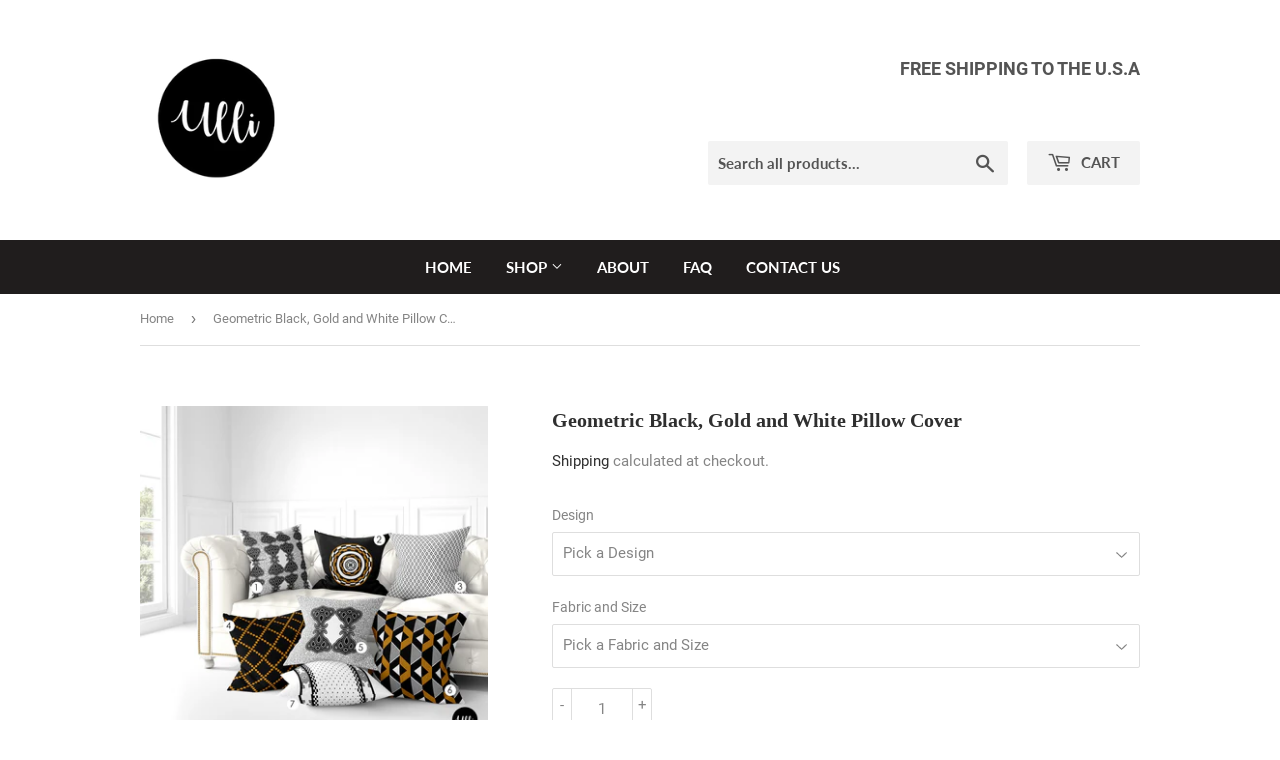

--- FILE ---
content_type: text/html; charset=utf-8
request_url: https://www.ullihome.com/products/black-and-gold-throw-pillow-african-fabric-black-and-white-geometric-mix-and-match-pillow-ankara-fabric-tribal-pillow-diagonal-pillow
body_size: 31256
content:
<!doctype html>
<html class="no-touch no-js" lang="en">
<head>
  <meta name="facebook-domain-verification" content="pazjg6fpq1vvbuoewkhlymuh6672qp" />
  <script>(function(H){H.className=H.className.replace(/\bno-js\b/,'js')})(document.documentElement)</script>
  <!-- Basic page needs ================================================== -->
  <meta charset="utf-8">
  <meta http-equiv="X-UA-Compatible" content="IE=edge,chrome=1">

  

  <!-- Title and description ================================================== -->
  <title>
  Geometric Black, Gold and White Pillow Cover &ndash; ullihome.com
  </title>

  
    <meta name="description" content="Black, Gold and White African Fabric Decorative Cushion Pillow Cover, African Tribal Cushion Cover Euro Sham, Black and White Geometric Decorative Cushion, Boho Tribal Pillow Throws, Black and Gold Throw Pillow, African Fabric Black and White Geometric Mix and Match Pillow, Ankara Fabric Tribal Pillow, Diagonal Pillow ">
  

  <!-- Product meta ================================================== -->
  <!-- /snippets/social-meta-tags.liquid -->




<meta property="og:site_name" content="ullihome.com">
<meta property="og:url" content="https://www.ullihome.com/products/black-and-gold-throw-pillow-african-fabric-black-and-white-geometric-mix-and-match-pillow-ankara-fabric-tribal-pillow-diagonal-pillow">
<meta property="og:title" content="Geometric Black, Gold and White Pillow Cover">
<meta property="og:type" content="product">
<meta property="og:description" content="Black, Gold and White African Fabric Decorative Cushion Pillow Cover, African Tribal Cushion Cover Euro Sham, Black and White Geometric Decorative Cushion, Boho Tribal Pillow Throws, Black and Gold Throw Pillow, African Fabric Black and White Geometric Mix and Match Pillow, Ankara Fabric Tribal Pillow, Diagonal Pillow ">

  <meta property="og:price:amount" content="37.00">
  <meta property="og:price:currency" content="USD">

<meta property="og:image" content="http://www.ullihome.com/cdn/shop/products/il_fullxfull.2448121798_4eys_1200x1200.jpg?v=1610139983"><meta property="og:image" content="http://www.ullihome.com/cdn/shop/products/il_fullxfull.2495741121_j1uq_1200x1200.jpg?v=1610139988"><meta property="og:image" content="http://www.ullihome.com/cdn/shop/products/il_fullxfull.2448111652_4l5t_1200x1200.jpg?v=1610139994">
<meta property="og:image:secure_url" content="https://www.ullihome.com/cdn/shop/products/il_fullxfull.2448121798_4eys_1200x1200.jpg?v=1610139983"><meta property="og:image:secure_url" content="https://www.ullihome.com/cdn/shop/products/il_fullxfull.2495741121_j1uq_1200x1200.jpg?v=1610139988"><meta property="og:image:secure_url" content="https://www.ullihome.com/cdn/shop/products/il_fullxfull.2448111652_4l5t_1200x1200.jpg?v=1610139994">


<meta name="twitter:card" content="summary_large_image">
<meta name="twitter:title" content="Geometric Black, Gold and White Pillow Cover">
<meta name="twitter:description" content="Black, Gold and White African Fabric Decorative Cushion Pillow Cover, African Tribal Cushion Cover Euro Sham, Black and White Geometric Decorative Cushion, Boho Tribal Pillow Throws, Black and Gold Throw Pillow, African Fabric Black and White Geometric Mix and Match Pillow, Ankara Fabric Tribal Pillow, Diagonal Pillow ">


  <!-- Helpers ================================================== -->
  <link rel="canonical" href="https://www.ullihome.com/products/black-and-gold-throw-pillow-african-fabric-black-and-white-geometric-mix-and-match-pillow-ankara-fabric-tribal-pillow-diagonal-pillow">
  <meta name="viewport" content="width=device-width,initial-scale=1">

  <!-- CSS ================================================== -->
  <link href="//www.ullihome.com/cdn/shop/t/4/assets/theme.scss.css?v=180259463471440273251735507912" rel="stylesheet" type="text/css" media="all" />

  <!-- Header hook for plugins ================================================== -->
  <script>window.performance && window.performance.mark && window.performance.mark('shopify.content_for_header.start');</script><meta name="google-site-verification" content="xtw111LilihTfrPqBiWtx9kyoz5zrW3P-1RKpp-2AYo">
<meta id="shopify-digital-wallet" name="shopify-digital-wallet" content="/51727270064/digital_wallets/dialog">
<meta name="shopify-checkout-api-token" content="c03104cbb48827666c280176ffe8caff">
<meta id="in-context-paypal-metadata" data-shop-id="51727270064" data-venmo-supported="false" data-environment="production" data-locale="en_US" data-paypal-v4="true" data-currency="USD">
<link rel="alternate" type="application/json+oembed" href="https://www.ullihome.com/products/black-and-gold-throw-pillow-african-fabric-black-and-white-geometric-mix-and-match-pillow-ankara-fabric-tribal-pillow-diagonal-pillow.oembed">
<script async="async" src="/checkouts/internal/preloads.js?locale=en-US"></script>
<link rel="preconnect" href="https://shop.app" crossorigin="anonymous">
<script async="async" src="https://shop.app/checkouts/internal/preloads.js?locale=en-US&shop_id=51727270064" crossorigin="anonymous"></script>
<script id="apple-pay-shop-capabilities" type="application/json">{"shopId":51727270064,"countryCode":"CA","currencyCode":"USD","merchantCapabilities":["supports3DS"],"merchantId":"gid:\/\/shopify\/Shop\/51727270064","merchantName":"ullihome.com","requiredBillingContactFields":["postalAddress","email"],"requiredShippingContactFields":["postalAddress","email"],"shippingType":"shipping","supportedNetworks":["visa","masterCard","amex","discover","jcb"],"total":{"type":"pending","label":"ullihome.com","amount":"1.00"},"shopifyPaymentsEnabled":true,"supportsSubscriptions":true}</script>
<script id="shopify-features" type="application/json">{"accessToken":"c03104cbb48827666c280176ffe8caff","betas":["rich-media-storefront-analytics"],"domain":"www.ullihome.com","predictiveSearch":true,"shopId":51727270064,"locale":"en"}</script>
<script>var Shopify = Shopify || {};
Shopify.shop = "ullihome-com.myshopify.com";
Shopify.locale = "en";
Shopify.currency = {"active":"USD","rate":"1.0"};
Shopify.country = "US";
Shopify.theme = {"name":"Supply","id":116829323440,"schema_name":"Supply","schema_version":"9.2.0","theme_store_id":679,"role":"main"};
Shopify.theme.handle = "null";
Shopify.theme.style = {"id":null,"handle":null};
Shopify.cdnHost = "www.ullihome.com/cdn";
Shopify.routes = Shopify.routes || {};
Shopify.routes.root = "/";</script>
<script type="module">!function(o){(o.Shopify=o.Shopify||{}).modules=!0}(window);</script>
<script>!function(o){function n(){var o=[];function n(){o.push(Array.prototype.slice.apply(arguments))}return n.q=o,n}var t=o.Shopify=o.Shopify||{};t.loadFeatures=n(),t.autoloadFeatures=n()}(window);</script>
<script>
  window.ShopifyPay = window.ShopifyPay || {};
  window.ShopifyPay.apiHost = "shop.app\/pay";
  window.ShopifyPay.redirectState = null;
</script>
<script id="shop-js-analytics" type="application/json">{"pageType":"product"}</script>
<script defer="defer" async type="module" src="//www.ullihome.com/cdn/shopifycloud/shop-js/modules/v2/client.init-shop-cart-sync_CG-L-Qzi.en.esm.js"></script>
<script defer="defer" async type="module" src="//www.ullihome.com/cdn/shopifycloud/shop-js/modules/v2/chunk.common_B8yXDTDb.esm.js"></script>
<script type="module">
  await import("//www.ullihome.com/cdn/shopifycloud/shop-js/modules/v2/client.init-shop-cart-sync_CG-L-Qzi.en.esm.js");
await import("//www.ullihome.com/cdn/shopifycloud/shop-js/modules/v2/chunk.common_B8yXDTDb.esm.js");

  window.Shopify.SignInWithShop?.initShopCartSync?.({"fedCMEnabled":true,"windoidEnabled":true});

</script>
<script>
  window.Shopify = window.Shopify || {};
  if (!window.Shopify.featureAssets) window.Shopify.featureAssets = {};
  window.Shopify.featureAssets['shop-js'] = {"shop-cart-sync":["modules/v2/client.shop-cart-sync_C7TtgCZT.en.esm.js","modules/v2/chunk.common_B8yXDTDb.esm.js"],"shop-button":["modules/v2/client.shop-button_aOcg-RjH.en.esm.js","modules/v2/chunk.common_B8yXDTDb.esm.js"],"init-shop-email-lookup-coordinator":["modules/v2/client.init-shop-email-lookup-coordinator_D-37GF_a.en.esm.js","modules/v2/chunk.common_B8yXDTDb.esm.js"],"init-fed-cm":["modules/v2/client.init-fed-cm_DGh7x7ZX.en.esm.js","modules/v2/chunk.common_B8yXDTDb.esm.js"],"init-windoid":["modules/v2/client.init-windoid_C5PxDKWE.en.esm.js","modules/v2/chunk.common_B8yXDTDb.esm.js"],"shop-toast-manager":["modules/v2/client.shop-toast-manager_BmSBWum3.en.esm.js","modules/v2/chunk.common_B8yXDTDb.esm.js"],"shop-cash-offers":["modules/v2/client.shop-cash-offers_DkchToOx.en.esm.js","modules/v2/chunk.common_B8yXDTDb.esm.js","modules/v2/chunk.modal_dvVUSHam.esm.js"],"init-shop-cart-sync":["modules/v2/client.init-shop-cart-sync_CG-L-Qzi.en.esm.js","modules/v2/chunk.common_B8yXDTDb.esm.js"],"avatar":["modules/v2/client.avatar_BTnouDA3.en.esm.js"],"shop-login-button":["modules/v2/client.shop-login-button_DrVPCwAQ.en.esm.js","modules/v2/chunk.common_B8yXDTDb.esm.js","modules/v2/chunk.modal_dvVUSHam.esm.js"],"pay-button":["modules/v2/client.pay-button_Cw45D1uM.en.esm.js","modules/v2/chunk.common_B8yXDTDb.esm.js"],"init-customer-accounts":["modules/v2/client.init-customer-accounts_BNYsaOzg.en.esm.js","modules/v2/client.shop-login-button_DrVPCwAQ.en.esm.js","modules/v2/chunk.common_B8yXDTDb.esm.js","modules/v2/chunk.modal_dvVUSHam.esm.js"],"checkout-modal":["modules/v2/client.checkout-modal_NoX7b1qq.en.esm.js","modules/v2/chunk.common_B8yXDTDb.esm.js","modules/v2/chunk.modal_dvVUSHam.esm.js"],"init-customer-accounts-sign-up":["modules/v2/client.init-customer-accounts-sign-up_pIEGEpjr.en.esm.js","modules/v2/client.shop-login-button_DrVPCwAQ.en.esm.js","modules/v2/chunk.common_B8yXDTDb.esm.js","modules/v2/chunk.modal_dvVUSHam.esm.js"],"init-shop-for-new-customer-accounts":["modules/v2/client.init-shop-for-new-customer-accounts_BIu2e6le.en.esm.js","modules/v2/client.shop-login-button_DrVPCwAQ.en.esm.js","modules/v2/chunk.common_B8yXDTDb.esm.js","modules/v2/chunk.modal_dvVUSHam.esm.js"],"shop-follow-button":["modules/v2/client.shop-follow-button_B6YY9G4U.en.esm.js","modules/v2/chunk.common_B8yXDTDb.esm.js","modules/v2/chunk.modal_dvVUSHam.esm.js"],"lead-capture":["modules/v2/client.lead-capture_o2hOda6W.en.esm.js","modules/v2/chunk.common_B8yXDTDb.esm.js","modules/v2/chunk.modal_dvVUSHam.esm.js"],"shop-login":["modules/v2/client.shop-login_DA8-MZ-E.en.esm.js","modules/v2/chunk.common_B8yXDTDb.esm.js","modules/v2/chunk.modal_dvVUSHam.esm.js"],"payment-terms":["modules/v2/client.payment-terms_BFsudFhJ.en.esm.js","modules/v2/chunk.common_B8yXDTDb.esm.js","modules/v2/chunk.modal_dvVUSHam.esm.js"]};
</script>
<script>(function() {
  var isLoaded = false;
  function asyncLoad() {
    if (isLoaded) return;
    isLoaded = true;
    var urls = ["https:\/\/trust.conversionbear.com\/script?app=trust_badge\u0026shop=ullihome-com.myshopify.com","https:\/\/rec.autocommerce.io\/recommender_javascript?shop=ullihome-com.myshopify.com","https:\/\/rec.autocommerce.io\/recommender_javascript?shop=ullihome-com.myshopify.com","https:\/\/chimpstatic.com\/mcjs-connected\/js\/users\/b028d6963bb9ade793075dc4b\/6b0c1e36418a7345672a7b1fe.js?shop=ullihome-com.myshopify.com","https:\/\/app.1clickpopup.com\/widget.js?shop=ullihome-com.myshopify.com"];
    for (var i = 0; i < urls.length; i++) {
      var s = document.createElement('script');
      s.type = 'text/javascript';
      s.async = true;
      s.src = urls[i];
      var x = document.getElementsByTagName('script')[0];
      x.parentNode.insertBefore(s, x);
    }
  };
  if(window.attachEvent) {
    window.attachEvent('onload', asyncLoad);
  } else {
    window.addEventListener('load', asyncLoad, false);
  }
})();</script>
<script id="__st">var __st={"a":51727270064,"offset":-28800,"reqid":"16173525-7602-4de4-a9d2-a6954909becf-1768031385","pageurl":"www.ullihome.com\/products\/black-and-gold-throw-pillow-african-fabric-black-and-white-geometric-mix-and-match-pillow-ankara-fabric-tribal-pillow-diagonal-pillow","u":"4f5ceda93fa8","p":"product","rtyp":"product","rid":6141082304688};</script>
<script>window.ShopifyPaypalV4VisibilityTracking = true;</script>
<script id="captcha-bootstrap">!function(){'use strict';const t='contact',e='account',n='new_comment',o=[[t,t],['blogs',n],['comments',n],[t,'customer']],c=[[e,'customer_login'],[e,'guest_login'],[e,'recover_customer_password'],[e,'create_customer']],r=t=>t.map((([t,e])=>`form[action*='/${t}']:not([data-nocaptcha='true']) input[name='form_type'][value='${e}']`)).join(','),a=t=>()=>t?[...document.querySelectorAll(t)].map((t=>t.form)):[];function s(){const t=[...o],e=r(t);return a(e)}const i='password',u='form_key',d=['recaptcha-v3-token','g-recaptcha-response','h-captcha-response',i],f=()=>{try{return window.sessionStorage}catch{return}},m='__shopify_v',_=t=>t.elements[u];function p(t,e,n=!1){try{const o=window.sessionStorage,c=JSON.parse(o.getItem(e)),{data:r}=function(t){const{data:e,action:n}=t;return t[m]||n?{data:e,action:n}:{data:t,action:n}}(c);for(const[e,n]of Object.entries(r))t.elements[e]&&(t.elements[e].value=n);n&&o.removeItem(e)}catch(o){console.error('form repopulation failed',{error:o})}}const l='form_type',E='cptcha';function T(t){t.dataset[E]=!0}const w=window,h=w.document,L='Shopify',v='ce_forms',y='captcha';let A=!1;((t,e)=>{const n=(g='f06e6c50-85a8-45c8-87d0-21a2b65856fe',I='https://cdn.shopify.com/shopifycloud/storefront-forms-hcaptcha/ce_storefront_forms_captcha_hcaptcha.v1.5.2.iife.js',D={infoText:'Protected by hCaptcha',privacyText:'Privacy',termsText:'Terms'},(t,e,n)=>{const o=w[L][v],c=o.bindForm;if(c)return c(t,g,e,D).then(n);var r;o.q.push([[t,g,e,D],n]),r=I,A||(h.body.append(Object.assign(h.createElement('script'),{id:'captcha-provider',async:!0,src:r})),A=!0)});var g,I,D;w[L]=w[L]||{},w[L][v]=w[L][v]||{},w[L][v].q=[],w[L][y]=w[L][y]||{},w[L][y].protect=function(t,e){n(t,void 0,e),T(t)},Object.freeze(w[L][y]),function(t,e,n,w,h,L){const[v,y,A,g]=function(t,e,n){const i=e?o:[],u=t?c:[],d=[...i,...u],f=r(d),m=r(i),_=r(d.filter((([t,e])=>n.includes(e))));return[a(f),a(m),a(_),s()]}(w,h,L),I=t=>{const e=t.target;return e instanceof HTMLFormElement?e:e&&e.form},D=t=>v().includes(t);t.addEventListener('submit',(t=>{const e=I(t);if(!e)return;const n=D(e)&&!e.dataset.hcaptchaBound&&!e.dataset.recaptchaBound,o=_(e),c=g().includes(e)&&(!o||!o.value);(n||c)&&t.preventDefault(),c&&!n&&(function(t){try{if(!f())return;!function(t){const e=f();if(!e)return;const n=_(t);if(!n)return;const o=n.value;o&&e.removeItem(o)}(t);const e=Array.from(Array(32),(()=>Math.random().toString(36)[2])).join('');!function(t,e){_(t)||t.append(Object.assign(document.createElement('input'),{type:'hidden',name:u})),t.elements[u].value=e}(t,e),function(t,e){const n=f();if(!n)return;const o=[...t.querySelectorAll(`input[type='${i}']`)].map((({name:t})=>t)),c=[...d,...o],r={};for(const[a,s]of new FormData(t).entries())c.includes(a)||(r[a]=s);n.setItem(e,JSON.stringify({[m]:1,action:t.action,data:r}))}(t,e)}catch(e){console.error('failed to persist form',e)}}(e),e.submit())}));const S=(t,e)=>{t&&!t.dataset[E]&&(n(t,e.some((e=>e===t))),T(t))};for(const o of['focusin','change'])t.addEventListener(o,(t=>{const e=I(t);D(e)&&S(e,y())}));const B=e.get('form_key'),M=e.get(l),P=B&&M;t.addEventListener('DOMContentLoaded',(()=>{const t=y();if(P)for(const e of t)e.elements[l].value===M&&p(e,B);[...new Set([...A(),...v().filter((t=>'true'===t.dataset.shopifyCaptcha))])].forEach((e=>S(e,t)))}))}(h,new URLSearchParams(w.location.search),n,t,e,['guest_login'])})(!0,!0)}();</script>
<script integrity="sha256-4kQ18oKyAcykRKYeNunJcIwy7WH5gtpwJnB7kiuLZ1E=" data-source-attribution="shopify.loadfeatures" defer="defer" src="//www.ullihome.com/cdn/shopifycloud/storefront/assets/storefront/load_feature-a0a9edcb.js" crossorigin="anonymous"></script>
<script crossorigin="anonymous" defer="defer" src="//www.ullihome.com/cdn/shopifycloud/storefront/assets/shopify_pay/storefront-65b4c6d7.js?v=20250812"></script>
<script data-source-attribution="shopify.dynamic_checkout.dynamic.init">var Shopify=Shopify||{};Shopify.PaymentButton=Shopify.PaymentButton||{isStorefrontPortableWallets:!0,init:function(){window.Shopify.PaymentButton.init=function(){};var t=document.createElement("script");t.src="https://www.ullihome.com/cdn/shopifycloud/portable-wallets/latest/portable-wallets.en.js",t.type="module",document.head.appendChild(t)}};
</script>
<script data-source-attribution="shopify.dynamic_checkout.buyer_consent">
  function portableWalletsHideBuyerConsent(e){var t=document.getElementById("shopify-buyer-consent"),n=document.getElementById("shopify-subscription-policy-button");t&&n&&(t.classList.add("hidden"),t.setAttribute("aria-hidden","true"),n.removeEventListener("click",e))}function portableWalletsShowBuyerConsent(e){var t=document.getElementById("shopify-buyer-consent"),n=document.getElementById("shopify-subscription-policy-button");t&&n&&(t.classList.remove("hidden"),t.removeAttribute("aria-hidden"),n.addEventListener("click",e))}window.Shopify?.PaymentButton&&(window.Shopify.PaymentButton.hideBuyerConsent=portableWalletsHideBuyerConsent,window.Shopify.PaymentButton.showBuyerConsent=portableWalletsShowBuyerConsent);
</script>
<script>
  function portableWalletsCleanup(e){e&&e.src&&console.error("Failed to load portable wallets script "+e.src);var t=document.querySelectorAll("shopify-accelerated-checkout .shopify-payment-button__skeleton, shopify-accelerated-checkout-cart .wallet-cart-button__skeleton"),e=document.getElementById("shopify-buyer-consent");for(let e=0;e<t.length;e++)t[e].remove();e&&e.remove()}function portableWalletsNotLoadedAsModule(e){e instanceof ErrorEvent&&"string"==typeof e.message&&e.message.includes("import.meta")&&"string"==typeof e.filename&&e.filename.includes("portable-wallets")&&(window.removeEventListener("error",portableWalletsNotLoadedAsModule),window.Shopify.PaymentButton.failedToLoad=e,"loading"===document.readyState?document.addEventListener("DOMContentLoaded",window.Shopify.PaymentButton.init):window.Shopify.PaymentButton.init())}window.addEventListener("error",portableWalletsNotLoadedAsModule);
</script>

<script type="module" src="https://www.ullihome.com/cdn/shopifycloud/portable-wallets/latest/portable-wallets.en.js" onError="portableWalletsCleanup(this)" crossorigin="anonymous"></script>
<script nomodule>
  document.addEventListener("DOMContentLoaded", portableWalletsCleanup);
</script>

<link id="shopify-accelerated-checkout-styles" rel="stylesheet" media="screen" href="https://www.ullihome.com/cdn/shopifycloud/portable-wallets/latest/accelerated-checkout-backwards-compat.css" crossorigin="anonymous">
<style id="shopify-accelerated-checkout-cart">
        #shopify-buyer-consent {
  margin-top: 1em;
  display: inline-block;
  width: 100%;
}

#shopify-buyer-consent.hidden {
  display: none;
}

#shopify-subscription-policy-button {
  background: none;
  border: none;
  padding: 0;
  text-decoration: underline;
  font-size: inherit;
  cursor: pointer;
}

#shopify-subscription-policy-button::before {
  box-shadow: none;
}

      </style>

<script>window.performance && window.performance.mark && window.performance.mark('shopify.content_for_header.end');</script>

  
  

  <script src="//www.ullihome.com/cdn/shop/t/4/assets/jquery-2.2.3.min.js?v=58211863146907186831608244078" type="text/javascript"></script>

  <script src="//www.ullihome.com/cdn/shop/t/4/assets/lazysizes.min.js?v=8147953233334221341608244078" async="async"></script>
  <script src="//www.ullihome.com/cdn/shop/t/4/assets/vendor.js?v=106177282645720727331608244080" defer="defer"></script>
  <script src="//www.ullihome.com/cdn/shop/t/4/assets/theme.js?v=74354001120767584261614980195" defer="defer"></script>


<link href="https://monorail-edge.shopifysvc.com" rel="dns-prefetch">
<script>(function(){if ("sendBeacon" in navigator && "performance" in window) {try {var session_token_from_headers = performance.getEntriesByType('navigation')[0].serverTiming.find(x => x.name == '_s').description;} catch {var session_token_from_headers = undefined;}var session_cookie_matches = document.cookie.match(/_shopify_s=([^;]*)/);var session_token_from_cookie = session_cookie_matches && session_cookie_matches.length === 2 ? session_cookie_matches[1] : "";var session_token = session_token_from_headers || session_token_from_cookie || "";function handle_abandonment_event(e) {var entries = performance.getEntries().filter(function(entry) {return /monorail-edge.shopifysvc.com/.test(entry.name);});if (!window.abandonment_tracked && entries.length === 0) {window.abandonment_tracked = true;var currentMs = Date.now();var navigation_start = performance.timing.navigationStart;var payload = {shop_id: 51727270064,url: window.location.href,navigation_start,duration: currentMs - navigation_start,session_token,page_type: "product"};window.navigator.sendBeacon("https://monorail-edge.shopifysvc.com/v1/produce", JSON.stringify({schema_id: "online_store_buyer_site_abandonment/1.1",payload: payload,metadata: {event_created_at_ms: currentMs,event_sent_at_ms: currentMs}}));}}window.addEventListener('pagehide', handle_abandonment_event);}}());</script>
<script id="web-pixels-manager-setup">(function e(e,d,r,n,o){if(void 0===o&&(o={}),!Boolean(null===(a=null===(i=window.Shopify)||void 0===i?void 0:i.analytics)||void 0===a?void 0:a.replayQueue)){var i,a;window.Shopify=window.Shopify||{};var t=window.Shopify;t.analytics=t.analytics||{};var s=t.analytics;s.replayQueue=[],s.publish=function(e,d,r){return s.replayQueue.push([e,d,r]),!0};try{self.performance.mark("wpm:start")}catch(e){}var l=function(){var e={modern:/Edge?\/(1{2}[4-9]|1[2-9]\d|[2-9]\d{2}|\d{4,})\.\d+(\.\d+|)|Firefox\/(1{2}[4-9]|1[2-9]\d|[2-9]\d{2}|\d{4,})\.\d+(\.\d+|)|Chrom(ium|e)\/(9{2}|\d{3,})\.\d+(\.\d+|)|(Maci|X1{2}).+ Version\/(15\.\d+|(1[6-9]|[2-9]\d|\d{3,})\.\d+)([,.]\d+|)( \(\w+\)|)( Mobile\/\w+|) Safari\/|Chrome.+OPR\/(9{2}|\d{3,})\.\d+\.\d+|(CPU[ +]OS|iPhone[ +]OS|CPU[ +]iPhone|CPU IPhone OS|CPU iPad OS)[ +]+(15[._]\d+|(1[6-9]|[2-9]\d|\d{3,})[._]\d+)([._]\d+|)|Android:?[ /-](13[3-9]|1[4-9]\d|[2-9]\d{2}|\d{4,})(\.\d+|)(\.\d+|)|Android.+Firefox\/(13[5-9]|1[4-9]\d|[2-9]\d{2}|\d{4,})\.\d+(\.\d+|)|Android.+Chrom(ium|e)\/(13[3-9]|1[4-9]\d|[2-9]\d{2}|\d{4,})\.\d+(\.\d+|)|SamsungBrowser\/([2-9]\d|\d{3,})\.\d+/,legacy:/Edge?\/(1[6-9]|[2-9]\d|\d{3,})\.\d+(\.\d+|)|Firefox\/(5[4-9]|[6-9]\d|\d{3,})\.\d+(\.\d+|)|Chrom(ium|e)\/(5[1-9]|[6-9]\d|\d{3,})\.\d+(\.\d+|)([\d.]+$|.*Safari\/(?![\d.]+ Edge\/[\d.]+$))|(Maci|X1{2}).+ Version\/(10\.\d+|(1[1-9]|[2-9]\d|\d{3,})\.\d+)([,.]\d+|)( \(\w+\)|)( Mobile\/\w+|) Safari\/|Chrome.+OPR\/(3[89]|[4-9]\d|\d{3,})\.\d+\.\d+|(CPU[ +]OS|iPhone[ +]OS|CPU[ +]iPhone|CPU IPhone OS|CPU iPad OS)[ +]+(10[._]\d+|(1[1-9]|[2-9]\d|\d{3,})[._]\d+)([._]\d+|)|Android:?[ /-](13[3-9]|1[4-9]\d|[2-9]\d{2}|\d{4,})(\.\d+|)(\.\d+|)|Mobile Safari.+OPR\/([89]\d|\d{3,})\.\d+\.\d+|Android.+Firefox\/(13[5-9]|1[4-9]\d|[2-9]\d{2}|\d{4,})\.\d+(\.\d+|)|Android.+Chrom(ium|e)\/(13[3-9]|1[4-9]\d|[2-9]\d{2}|\d{4,})\.\d+(\.\d+|)|Android.+(UC? ?Browser|UCWEB|U3)[ /]?(15\.([5-9]|\d{2,})|(1[6-9]|[2-9]\d|\d{3,})\.\d+)\.\d+|SamsungBrowser\/(5\.\d+|([6-9]|\d{2,})\.\d+)|Android.+MQ{2}Browser\/(14(\.(9|\d{2,})|)|(1[5-9]|[2-9]\d|\d{3,})(\.\d+|))(\.\d+|)|K[Aa][Ii]OS\/(3\.\d+|([4-9]|\d{2,})\.\d+)(\.\d+|)/},d=e.modern,r=e.legacy,n=navigator.userAgent;return n.match(d)?"modern":n.match(r)?"legacy":"unknown"}(),u="modern"===l?"modern":"legacy",c=(null!=n?n:{modern:"",legacy:""})[u],f=function(e){return[e.baseUrl,"/wpm","/b",e.hashVersion,"modern"===e.buildTarget?"m":"l",".js"].join("")}({baseUrl:d,hashVersion:r,buildTarget:u}),m=function(e){var d=e.version,r=e.bundleTarget,n=e.surface,o=e.pageUrl,i=e.monorailEndpoint;return{emit:function(e){var a=e.status,t=e.errorMsg,s=(new Date).getTime(),l=JSON.stringify({metadata:{event_sent_at_ms:s},events:[{schema_id:"web_pixels_manager_load/3.1",payload:{version:d,bundle_target:r,page_url:o,status:a,surface:n,error_msg:t},metadata:{event_created_at_ms:s}}]});if(!i)return console&&console.warn&&console.warn("[Web Pixels Manager] No Monorail endpoint provided, skipping logging."),!1;try{return self.navigator.sendBeacon.bind(self.navigator)(i,l)}catch(e){}var u=new XMLHttpRequest;try{return u.open("POST",i,!0),u.setRequestHeader("Content-Type","text/plain"),u.send(l),!0}catch(e){return console&&console.warn&&console.warn("[Web Pixels Manager] Got an unhandled error while logging to Monorail."),!1}}}}({version:r,bundleTarget:l,surface:e.surface,pageUrl:self.location.href,monorailEndpoint:e.monorailEndpoint});try{o.browserTarget=l,function(e){var d=e.src,r=e.async,n=void 0===r||r,o=e.onload,i=e.onerror,a=e.sri,t=e.scriptDataAttributes,s=void 0===t?{}:t,l=document.createElement("script"),u=document.querySelector("head"),c=document.querySelector("body");if(l.async=n,l.src=d,a&&(l.integrity=a,l.crossOrigin="anonymous"),s)for(var f in s)if(Object.prototype.hasOwnProperty.call(s,f))try{l.dataset[f]=s[f]}catch(e){}if(o&&l.addEventListener("load",o),i&&l.addEventListener("error",i),u)u.appendChild(l);else{if(!c)throw new Error("Did not find a head or body element to append the script");c.appendChild(l)}}({src:f,async:!0,onload:function(){if(!function(){var e,d;return Boolean(null===(d=null===(e=window.Shopify)||void 0===e?void 0:e.analytics)||void 0===d?void 0:d.initialized)}()){var d=window.webPixelsManager.init(e)||void 0;if(d){var r=window.Shopify.analytics;r.replayQueue.forEach((function(e){var r=e[0],n=e[1],o=e[2];d.publishCustomEvent(r,n,o)})),r.replayQueue=[],r.publish=d.publishCustomEvent,r.visitor=d.visitor,r.initialized=!0}}},onerror:function(){return m.emit({status:"failed",errorMsg:"".concat(f," has failed to load")})},sri:function(e){var d=/^sha384-[A-Za-z0-9+/=]+$/;return"string"==typeof e&&d.test(e)}(c)?c:"",scriptDataAttributes:o}),m.emit({status:"loading"})}catch(e){m.emit({status:"failed",errorMsg:(null==e?void 0:e.message)||"Unknown error"})}}})({shopId: 51727270064,storefrontBaseUrl: "https://www.ullihome.com",extensionsBaseUrl: "https://extensions.shopifycdn.com/cdn/shopifycloud/web-pixels-manager",monorailEndpoint: "https://monorail-edge.shopifysvc.com/unstable/produce_batch",surface: "storefront-renderer",enabledBetaFlags: ["2dca8a86","a0d5f9d2"],webPixelsConfigList: [{"id":"573735158","configuration":"{\"config\":\"{\\\"pixel_id\\\":\\\"GT-PBCKL8F\\\",\\\"target_country\\\":\\\"US\\\",\\\"gtag_events\\\":[{\\\"type\\\":\\\"purchase\\\",\\\"action_label\\\":\\\"MC-3JDPX2KMNW\\\"},{\\\"type\\\":\\\"page_view\\\",\\\"action_label\\\":\\\"MC-3JDPX2KMNW\\\"},{\\\"type\\\":\\\"view_item\\\",\\\"action_label\\\":\\\"MC-3JDPX2KMNW\\\"}],\\\"enable_monitoring_mode\\\":false}\"}","eventPayloadVersion":"v1","runtimeContext":"OPEN","scriptVersion":"b2a88bafab3e21179ed38636efcd8a93","type":"APP","apiClientId":1780363,"privacyPurposes":[],"dataSharingAdjustments":{"protectedCustomerApprovalScopes":["read_customer_address","read_customer_email","read_customer_name","read_customer_personal_data","read_customer_phone"]}},{"id":"184189174","configuration":"{\"pixel_id\":\"2942863809276487\",\"pixel_type\":\"facebook_pixel\",\"metaapp_system_user_token\":\"-\"}","eventPayloadVersion":"v1","runtimeContext":"OPEN","scriptVersion":"ca16bc87fe92b6042fbaa3acc2fbdaa6","type":"APP","apiClientId":2329312,"privacyPurposes":["ANALYTICS","MARKETING","SALE_OF_DATA"],"dataSharingAdjustments":{"protectedCustomerApprovalScopes":["read_customer_address","read_customer_email","read_customer_name","read_customer_personal_data","read_customer_phone"]}},{"id":"86573302","configuration":"{\"tagID\":\"2614235578710\"}","eventPayloadVersion":"v1","runtimeContext":"STRICT","scriptVersion":"18031546ee651571ed29edbe71a3550b","type":"APP","apiClientId":3009811,"privacyPurposes":["ANALYTICS","MARKETING","SALE_OF_DATA"],"dataSharingAdjustments":{"protectedCustomerApprovalScopes":["read_customer_address","read_customer_email","read_customer_name","read_customer_personal_data","read_customer_phone"]}},{"id":"shopify-app-pixel","configuration":"{}","eventPayloadVersion":"v1","runtimeContext":"STRICT","scriptVersion":"0450","apiClientId":"shopify-pixel","type":"APP","privacyPurposes":["ANALYTICS","MARKETING"]},{"id":"shopify-custom-pixel","eventPayloadVersion":"v1","runtimeContext":"LAX","scriptVersion":"0450","apiClientId":"shopify-pixel","type":"CUSTOM","privacyPurposes":["ANALYTICS","MARKETING"]}],isMerchantRequest: false,initData: {"shop":{"name":"ullihome.com","paymentSettings":{"currencyCode":"USD"},"myshopifyDomain":"ullihome-com.myshopify.com","countryCode":"CA","storefrontUrl":"https:\/\/www.ullihome.com"},"customer":null,"cart":null,"checkout":null,"productVariants":[{"price":{"amount":37.0,"currencyCode":"USD"},"product":{"title":"Geometric Black, Gold and White Pillow Cover","vendor":"ullihome.com","id":"6141082304688","untranslatedTitle":"Geometric Black, Gold and White Pillow Cover","url":"\/products\/black-and-gold-throw-pillow-african-fabric-black-and-white-geometric-mix-and-match-pillow-ankara-fabric-tribal-pillow-diagonal-pillow","type":"Pillow Covers"},"id":"37858463056048","image":{"src":"\/\/www.ullihome.com\/cdn\/shop\/products\/il_fullxfull.2495741121_j1uq.jpg?v=1610139988"},"sku":"","title":"1 \/ Spun Polyester 16x16","untranslatedTitle":"1 \/ Spun Polyester 16x16"},{"price":{"amount":40.0,"currencyCode":"USD"},"product":{"title":"Geometric Black, Gold and White Pillow Cover","vendor":"ullihome.com","id":"6141082304688","untranslatedTitle":"Geometric Black, Gold and White Pillow Cover","url":"\/products\/black-and-gold-throw-pillow-african-fabric-black-and-white-geometric-mix-and-match-pillow-ankara-fabric-tribal-pillow-diagonal-pillow","type":"Pillow Covers"},"id":"37858463088816","image":{"src":"\/\/www.ullihome.com\/cdn\/shop\/products\/il_fullxfull.2495741121_j1uq.jpg?v=1610139988"},"sku":"","title":"1 \/ Cotton Twill 16x16","untranslatedTitle":"1 \/ Cotton Twill 16x16"},{"price":{"amount":40.0,"currencyCode":"USD"},"product":{"title":"Geometric Black, Gold and White Pillow Cover","vendor":"ullihome.com","id":"6141082304688","untranslatedTitle":"Geometric Black, Gold and White Pillow Cover","url":"\/products\/black-and-gold-throw-pillow-african-fabric-black-and-white-geometric-mix-and-match-pillow-ankara-fabric-tribal-pillow-diagonal-pillow","type":"Pillow Covers"},"id":"37858463121584","image":{"src":"\/\/www.ullihome.com\/cdn\/shop\/products\/il_fullxfull.2495741121_j1uq.jpg?v=1610139988"},"sku":"","title":"1 \/ Spun Polyester 18x18","untranslatedTitle":"1 \/ Spun Polyester 18x18"},{"price":{"amount":44.0,"currencyCode":"USD"},"product":{"title":"Geometric Black, Gold and White Pillow Cover","vendor":"ullihome.com","id":"6141082304688","untranslatedTitle":"Geometric Black, Gold and White Pillow Cover","url":"\/products\/black-and-gold-throw-pillow-african-fabric-black-and-white-geometric-mix-and-match-pillow-ankara-fabric-tribal-pillow-diagonal-pillow","type":"Pillow Covers"},"id":"37858463154352","image":{"src":"\/\/www.ullihome.com\/cdn\/shop\/products\/il_fullxfull.2495741121_j1uq.jpg?v=1610139988"},"sku":"","title":"1 \/ Cotton Twill 18x18","untranslatedTitle":"1 \/ Cotton Twill 18x18"},{"price":{"amount":42.0,"currencyCode":"USD"},"product":{"title":"Geometric Black, Gold and White Pillow Cover","vendor":"ullihome.com","id":"6141082304688","untranslatedTitle":"Geometric Black, Gold and White Pillow Cover","url":"\/products\/black-and-gold-throw-pillow-african-fabric-black-and-white-geometric-mix-and-match-pillow-ankara-fabric-tribal-pillow-diagonal-pillow","type":"Pillow Covers"},"id":"37858463187120","image":{"src":"\/\/www.ullihome.com\/cdn\/shop\/products\/il_fullxfull.2495741121_j1uq.jpg?v=1610139988"},"sku":"","title":"1 \/ Spun Polyester 20x20","untranslatedTitle":"1 \/ Spun Polyester 20x20"},{"price":{"amount":46.0,"currencyCode":"USD"},"product":{"title":"Geometric Black, Gold and White Pillow Cover","vendor":"ullihome.com","id":"6141082304688","untranslatedTitle":"Geometric Black, Gold and White Pillow Cover","url":"\/products\/black-and-gold-throw-pillow-african-fabric-black-and-white-geometric-mix-and-match-pillow-ankara-fabric-tribal-pillow-diagonal-pillow","type":"Pillow Covers"},"id":"37858463219888","image":{"src":"\/\/www.ullihome.com\/cdn\/shop\/products\/il_fullxfull.2495741121_j1uq.jpg?v=1610139988"},"sku":"","title":"1 \/ Cotton Twill 20x20","untranslatedTitle":"1 \/ Cotton Twill 20x20"},{"price":{"amount":37.0,"currencyCode":"USD"},"product":{"title":"Geometric Black, Gold and White Pillow Cover","vendor":"ullihome.com","id":"6141082304688","untranslatedTitle":"Geometric Black, Gold and White Pillow Cover","url":"\/products\/black-and-gold-throw-pillow-african-fabric-black-and-white-geometric-mix-and-match-pillow-ankara-fabric-tribal-pillow-diagonal-pillow","type":"Pillow Covers"},"id":"37858463252656","image":{"src":"\/\/www.ullihome.com\/cdn\/shop\/products\/il_fullxfull.2448111652_4l5t.jpg?v=1610139994"},"sku":"","title":"2 \/ Spun Polyester 16x16","untranslatedTitle":"2 \/ Spun Polyester 16x16"},{"price":{"amount":40.0,"currencyCode":"USD"},"product":{"title":"Geometric Black, Gold and White Pillow Cover","vendor":"ullihome.com","id":"6141082304688","untranslatedTitle":"Geometric Black, Gold and White Pillow Cover","url":"\/products\/black-and-gold-throw-pillow-african-fabric-black-and-white-geometric-mix-and-match-pillow-ankara-fabric-tribal-pillow-diagonal-pillow","type":"Pillow Covers"},"id":"37858463285424","image":{"src":"\/\/www.ullihome.com\/cdn\/shop\/products\/il_fullxfull.2448111652_4l5t.jpg?v=1610139994"},"sku":"","title":"2 \/ Cotton Twill 16x16","untranslatedTitle":"2 \/ Cotton Twill 16x16"},{"price":{"amount":40.0,"currencyCode":"USD"},"product":{"title":"Geometric Black, Gold and White Pillow Cover","vendor":"ullihome.com","id":"6141082304688","untranslatedTitle":"Geometric Black, Gold and White Pillow Cover","url":"\/products\/black-and-gold-throw-pillow-african-fabric-black-and-white-geometric-mix-and-match-pillow-ankara-fabric-tribal-pillow-diagonal-pillow","type":"Pillow Covers"},"id":"37858463318192","image":{"src":"\/\/www.ullihome.com\/cdn\/shop\/products\/il_fullxfull.2448111652_4l5t.jpg?v=1610139994"},"sku":"","title":"2 \/ Spun Polyester 18x18","untranslatedTitle":"2 \/ Spun Polyester 18x18"},{"price":{"amount":44.0,"currencyCode":"USD"},"product":{"title":"Geometric Black, Gold and White Pillow Cover","vendor":"ullihome.com","id":"6141082304688","untranslatedTitle":"Geometric Black, Gold and White Pillow Cover","url":"\/products\/black-and-gold-throw-pillow-african-fabric-black-and-white-geometric-mix-and-match-pillow-ankara-fabric-tribal-pillow-diagonal-pillow","type":"Pillow Covers"},"id":"37858463350960","image":{"src":"\/\/www.ullihome.com\/cdn\/shop\/products\/il_fullxfull.2448111652_4l5t.jpg?v=1610139994"},"sku":"","title":"2 \/ Cotton Twill 18x18","untranslatedTitle":"2 \/ Cotton Twill 18x18"},{"price":{"amount":42.0,"currencyCode":"USD"},"product":{"title":"Geometric Black, Gold and White Pillow Cover","vendor":"ullihome.com","id":"6141082304688","untranslatedTitle":"Geometric Black, Gold and White Pillow Cover","url":"\/products\/black-and-gold-throw-pillow-african-fabric-black-and-white-geometric-mix-and-match-pillow-ankara-fabric-tribal-pillow-diagonal-pillow","type":"Pillow Covers"},"id":"37858463383728","image":{"src":"\/\/www.ullihome.com\/cdn\/shop\/products\/il_fullxfull.2448111652_4l5t.jpg?v=1610139994"},"sku":"","title":"2 \/ Spun Polyester 20x20","untranslatedTitle":"2 \/ Spun Polyester 20x20"},{"price":{"amount":46.0,"currencyCode":"USD"},"product":{"title":"Geometric Black, Gold and White Pillow Cover","vendor":"ullihome.com","id":"6141082304688","untranslatedTitle":"Geometric Black, Gold and White Pillow Cover","url":"\/products\/black-and-gold-throw-pillow-african-fabric-black-and-white-geometric-mix-and-match-pillow-ankara-fabric-tribal-pillow-diagonal-pillow","type":"Pillow Covers"},"id":"37858463416496","image":{"src":"\/\/www.ullihome.com\/cdn\/shop\/products\/il_fullxfull.2448111652_4l5t.jpg?v=1610139994"},"sku":"","title":"2 \/ Cotton Twill 20x20","untranslatedTitle":"2 \/ Cotton Twill 20x20"},{"price":{"amount":37.0,"currencyCode":"USD"},"product":{"title":"Geometric Black, Gold and White Pillow Cover","vendor":"ullihome.com","id":"6141082304688","untranslatedTitle":"Geometric Black, Gold and White Pillow Cover","url":"\/products\/black-and-gold-throw-pillow-african-fabric-black-and-white-geometric-mix-and-match-pillow-ankara-fabric-tribal-pillow-diagonal-pillow","type":"Pillow Covers"},"id":"37858463449264","image":{"src":"\/\/www.ullihome.com\/cdn\/shop\/products\/il_fullxfull.2495741491_q1y8.jpg?v=1610140000"},"sku":"","title":"3 \/ Spun Polyester 16x16","untranslatedTitle":"3 \/ Spun Polyester 16x16"},{"price":{"amount":40.0,"currencyCode":"USD"},"product":{"title":"Geometric Black, Gold and White Pillow Cover","vendor":"ullihome.com","id":"6141082304688","untranslatedTitle":"Geometric Black, Gold and White Pillow Cover","url":"\/products\/black-and-gold-throw-pillow-african-fabric-black-and-white-geometric-mix-and-match-pillow-ankara-fabric-tribal-pillow-diagonal-pillow","type":"Pillow Covers"},"id":"37858463482032","image":{"src":"\/\/www.ullihome.com\/cdn\/shop\/products\/il_fullxfull.2495741491_q1y8.jpg?v=1610140000"},"sku":"","title":"3 \/ Cotton Twill 16x16","untranslatedTitle":"3 \/ Cotton Twill 16x16"},{"price":{"amount":40.0,"currencyCode":"USD"},"product":{"title":"Geometric Black, Gold and White Pillow Cover","vendor":"ullihome.com","id":"6141082304688","untranslatedTitle":"Geometric Black, Gold and White Pillow Cover","url":"\/products\/black-and-gold-throw-pillow-african-fabric-black-and-white-geometric-mix-and-match-pillow-ankara-fabric-tribal-pillow-diagonal-pillow","type":"Pillow Covers"},"id":"37858463514800","image":{"src":"\/\/www.ullihome.com\/cdn\/shop\/products\/il_fullxfull.2495741491_q1y8.jpg?v=1610140000"},"sku":"","title":"3 \/ Spun Polyester 18x18","untranslatedTitle":"3 \/ Spun Polyester 18x18"},{"price":{"amount":44.0,"currencyCode":"USD"},"product":{"title":"Geometric Black, Gold and White Pillow Cover","vendor":"ullihome.com","id":"6141082304688","untranslatedTitle":"Geometric Black, Gold and White Pillow Cover","url":"\/products\/black-and-gold-throw-pillow-african-fabric-black-and-white-geometric-mix-and-match-pillow-ankara-fabric-tribal-pillow-diagonal-pillow","type":"Pillow Covers"},"id":"37858463547568","image":{"src":"\/\/www.ullihome.com\/cdn\/shop\/products\/il_fullxfull.2495741491_q1y8.jpg?v=1610140000"},"sku":"","title":"3 \/ Cotton Twill 18x18","untranslatedTitle":"3 \/ Cotton Twill 18x18"},{"price":{"amount":42.0,"currencyCode":"USD"},"product":{"title":"Geometric Black, Gold and White Pillow Cover","vendor":"ullihome.com","id":"6141082304688","untranslatedTitle":"Geometric Black, Gold and White Pillow Cover","url":"\/products\/black-and-gold-throw-pillow-african-fabric-black-and-white-geometric-mix-and-match-pillow-ankara-fabric-tribal-pillow-diagonal-pillow","type":"Pillow Covers"},"id":"37858463580336","image":{"src":"\/\/www.ullihome.com\/cdn\/shop\/products\/il_fullxfull.2495741491_q1y8.jpg?v=1610140000"},"sku":"","title":"3 \/ Spun Polyester 20x20","untranslatedTitle":"3 \/ Spun Polyester 20x20"},{"price":{"amount":46.0,"currencyCode":"USD"},"product":{"title":"Geometric Black, Gold and White Pillow Cover","vendor":"ullihome.com","id":"6141082304688","untranslatedTitle":"Geometric Black, Gold and White Pillow Cover","url":"\/products\/black-and-gold-throw-pillow-african-fabric-black-and-white-geometric-mix-and-match-pillow-ankara-fabric-tribal-pillow-diagonal-pillow","type":"Pillow Covers"},"id":"37858463613104","image":{"src":"\/\/www.ullihome.com\/cdn\/shop\/products\/il_fullxfull.2495741491_q1y8.jpg?v=1610140000"},"sku":"","title":"3 \/ Cotton Twill 20x20","untranslatedTitle":"3 \/ Cotton Twill 20x20"},{"price":{"amount":37.0,"currencyCode":"USD"},"product":{"title":"Geometric Black, Gold and White Pillow Cover","vendor":"ullihome.com","id":"6141082304688","untranslatedTitle":"Geometric Black, Gold and White Pillow Cover","url":"\/products\/black-and-gold-throw-pillow-african-fabric-black-and-white-geometric-mix-and-match-pillow-ankara-fabric-tribal-pillow-diagonal-pillow","type":"Pillow Covers"},"id":"37858463645872","image":{"src":"\/\/www.ullihome.com\/cdn\/shop\/products\/il_fullxfull.2495741659_f6zf.jpg?v=1610140005"},"sku":"","title":"4 \/ Spun Polyester 16x16","untranslatedTitle":"4 \/ Spun Polyester 16x16"},{"price":{"amount":40.0,"currencyCode":"USD"},"product":{"title":"Geometric Black, Gold and White Pillow Cover","vendor":"ullihome.com","id":"6141082304688","untranslatedTitle":"Geometric Black, Gold and White Pillow Cover","url":"\/products\/black-and-gold-throw-pillow-african-fabric-black-and-white-geometric-mix-and-match-pillow-ankara-fabric-tribal-pillow-diagonal-pillow","type":"Pillow Covers"},"id":"37858463678640","image":{"src":"\/\/www.ullihome.com\/cdn\/shop\/products\/il_fullxfull.2495741659_f6zf.jpg?v=1610140005"},"sku":"","title":"4 \/ Cotton Twill 16x16","untranslatedTitle":"4 \/ Cotton Twill 16x16"},{"price":{"amount":40.0,"currencyCode":"USD"},"product":{"title":"Geometric Black, Gold and White Pillow Cover","vendor":"ullihome.com","id":"6141082304688","untranslatedTitle":"Geometric Black, Gold and White Pillow Cover","url":"\/products\/black-and-gold-throw-pillow-african-fabric-black-and-white-geometric-mix-and-match-pillow-ankara-fabric-tribal-pillow-diagonal-pillow","type":"Pillow Covers"},"id":"37858463711408","image":{"src":"\/\/www.ullihome.com\/cdn\/shop\/products\/il_fullxfull.2495741659_f6zf.jpg?v=1610140005"},"sku":"","title":"4 \/ Spun Polyester 18x18","untranslatedTitle":"4 \/ Spun Polyester 18x18"},{"price":{"amount":44.0,"currencyCode":"USD"},"product":{"title":"Geometric Black, Gold and White Pillow Cover","vendor":"ullihome.com","id":"6141082304688","untranslatedTitle":"Geometric Black, Gold and White Pillow Cover","url":"\/products\/black-and-gold-throw-pillow-african-fabric-black-and-white-geometric-mix-and-match-pillow-ankara-fabric-tribal-pillow-diagonal-pillow","type":"Pillow Covers"},"id":"37858463744176","image":{"src":"\/\/www.ullihome.com\/cdn\/shop\/products\/il_fullxfull.2495741659_f6zf.jpg?v=1610140005"},"sku":"","title":"4 \/ Cotton Twill 18x18","untranslatedTitle":"4 \/ Cotton Twill 18x18"},{"price":{"amount":42.0,"currencyCode":"USD"},"product":{"title":"Geometric Black, Gold and White Pillow Cover","vendor":"ullihome.com","id":"6141082304688","untranslatedTitle":"Geometric Black, Gold and White Pillow Cover","url":"\/products\/black-and-gold-throw-pillow-african-fabric-black-and-white-geometric-mix-and-match-pillow-ankara-fabric-tribal-pillow-diagonal-pillow","type":"Pillow Covers"},"id":"37858463776944","image":{"src":"\/\/www.ullihome.com\/cdn\/shop\/products\/il_fullxfull.2495741659_f6zf.jpg?v=1610140005"},"sku":"","title":"4 \/ Spun Polyester 20x20","untranslatedTitle":"4 \/ Spun Polyester 20x20"},{"price":{"amount":46.0,"currencyCode":"USD"},"product":{"title":"Geometric Black, Gold and White Pillow Cover","vendor":"ullihome.com","id":"6141082304688","untranslatedTitle":"Geometric Black, Gold and White Pillow Cover","url":"\/products\/black-and-gold-throw-pillow-african-fabric-black-and-white-geometric-mix-and-match-pillow-ankara-fabric-tribal-pillow-diagonal-pillow","type":"Pillow Covers"},"id":"37858463809712","image":{"src":"\/\/www.ullihome.com\/cdn\/shop\/products\/il_fullxfull.2495741659_f6zf.jpg?v=1610140005"},"sku":"","title":"4 \/ Cotton Twill 20x20","untranslatedTitle":"4 \/ Cotton Twill 20x20"},{"price":{"amount":37.0,"currencyCode":"USD"},"product":{"title":"Geometric Black, Gold and White Pillow Cover","vendor":"ullihome.com","id":"6141082304688","untranslatedTitle":"Geometric Black, Gold and White Pillow Cover","url":"\/products\/black-and-gold-throw-pillow-african-fabric-black-and-white-geometric-mix-and-match-pillow-ankara-fabric-tribal-pillow-diagonal-pillow","type":"Pillow Covers"},"id":"37858463842480","image":{"src":"\/\/www.ullihome.com\/cdn\/shop\/products\/il_fullxfull.2495742027_yaeq.jpg?v=1610140021"},"sku":"","title":"5 \/ Spun Polyester 16x16","untranslatedTitle":"5 \/ Spun Polyester 16x16"},{"price":{"amount":40.0,"currencyCode":"USD"},"product":{"title":"Geometric Black, Gold and White Pillow Cover","vendor":"ullihome.com","id":"6141082304688","untranslatedTitle":"Geometric Black, Gold and White Pillow Cover","url":"\/products\/black-and-gold-throw-pillow-african-fabric-black-and-white-geometric-mix-and-match-pillow-ankara-fabric-tribal-pillow-diagonal-pillow","type":"Pillow Covers"},"id":"37858463875248","image":{"src":"\/\/www.ullihome.com\/cdn\/shop\/products\/il_fullxfull.2495742027_yaeq.jpg?v=1610140021"},"sku":"","title":"5 \/ Cotton Twill 16x16","untranslatedTitle":"5 \/ Cotton Twill 16x16"},{"price":{"amount":40.0,"currencyCode":"USD"},"product":{"title":"Geometric Black, Gold and White Pillow Cover","vendor":"ullihome.com","id":"6141082304688","untranslatedTitle":"Geometric Black, Gold and White Pillow Cover","url":"\/products\/black-and-gold-throw-pillow-african-fabric-black-and-white-geometric-mix-and-match-pillow-ankara-fabric-tribal-pillow-diagonal-pillow","type":"Pillow Covers"},"id":"37858463908016","image":{"src":"\/\/www.ullihome.com\/cdn\/shop\/products\/il_fullxfull.2495742027_yaeq.jpg?v=1610140021"},"sku":"","title":"5 \/ Spun Polyester 18x18","untranslatedTitle":"5 \/ Spun Polyester 18x18"},{"price":{"amount":44.0,"currencyCode":"USD"},"product":{"title":"Geometric Black, Gold and White Pillow Cover","vendor":"ullihome.com","id":"6141082304688","untranslatedTitle":"Geometric Black, Gold and White Pillow Cover","url":"\/products\/black-and-gold-throw-pillow-african-fabric-black-and-white-geometric-mix-and-match-pillow-ankara-fabric-tribal-pillow-diagonal-pillow","type":"Pillow Covers"},"id":"37858463940784","image":{"src":"\/\/www.ullihome.com\/cdn\/shop\/products\/il_fullxfull.2495742027_yaeq.jpg?v=1610140021"},"sku":"","title":"5 \/ Cotton Twill 18x18","untranslatedTitle":"5 \/ Cotton Twill 18x18"},{"price":{"amount":42.0,"currencyCode":"USD"},"product":{"title":"Geometric Black, Gold and White Pillow Cover","vendor":"ullihome.com","id":"6141082304688","untranslatedTitle":"Geometric Black, Gold and White Pillow Cover","url":"\/products\/black-and-gold-throw-pillow-african-fabric-black-and-white-geometric-mix-and-match-pillow-ankara-fabric-tribal-pillow-diagonal-pillow","type":"Pillow Covers"},"id":"37858463973552","image":{"src":"\/\/www.ullihome.com\/cdn\/shop\/products\/il_fullxfull.2495742027_yaeq.jpg?v=1610140021"},"sku":"","title":"5 \/ Spun Polyester 20x20","untranslatedTitle":"5 \/ Spun Polyester 20x20"},{"price":{"amount":46.0,"currencyCode":"USD"},"product":{"title":"Geometric Black, Gold and White Pillow Cover","vendor":"ullihome.com","id":"6141082304688","untranslatedTitle":"Geometric Black, Gold and White Pillow Cover","url":"\/products\/black-and-gold-throw-pillow-african-fabric-black-and-white-geometric-mix-and-match-pillow-ankara-fabric-tribal-pillow-diagonal-pillow","type":"Pillow Covers"},"id":"37858464006320","image":{"src":"\/\/www.ullihome.com\/cdn\/shop\/products\/il_fullxfull.2495742027_yaeq.jpg?v=1610140021"},"sku":"","title":"5 \/ Cotton Twill 20x20","untranslatedTitle":"5 \/ Cotton Twill 20x20"},{"price":{"amount":37.0,"currencyCode":"USD"},"product":{"title":"Geometric Black, Gold and White Pillow Cover","vendor":"ullihome.com","id":"6141082304688","untranslatedTitle":"Geometric Black, Gold and White Pillow Cover","url":"\/products\/black-and-gold-throw-pillow-african-fabric-black-and-white-geometric-mix-and-match-pillow-ankara-fabric-tribal-pillow-diagonal-pillow","type":"Pillow Covers"},"id":"37858464039088","image":{"src":"\/\/www.ullihome.com\/cdn\/shop\/products\/il_fullxfull.2448112272_dtm9.jpg?v=1610140026"},"sku":"","title":"6 \/ Spun Polyester 16x16","untranslatedTitle":"6 \/ Spun Polyester 16x16"},{"price":{"amount":40.0,"currencyCode":"USD"},"product":{"title":"Geometric Black, Gold and White Pillow Cover","vendor":"ullihome.com","id":"6141082304688","untranslatedTitle":"Geometric Black, Gold and White Pillow Cover","url":"\/products\/black-and-gold-throw-pillow-african-fabric-black-and-white-geometric-mix-and-match-pillow-ankara-fabric-tribal-pillow-diagonal-pillow","type":"Pillow Covers"},"id":"37858464071856","image":{"src":"\/\/www.ullihome.com\/cdn\/shop\/products\/il_fullxfull.2448112272_dtm9.jpg?v=1610140026"},"sku":"","title":"6 \/ Cotton Twill 16x16","untranslatedTitle":"6 \/ Cotton Twill 16x16"},{"price":{"amount":40.0,"currencyCode":"USD"},"product":{"title":"Geometric Black, Gold and White Pillow Cover","vendor":"ullihome.com","id":"6141082304688","untranslatedTitle":"Geometric Black, Gold and White Pillow Cover","url":"\/products\/black-and-gold-throw-pillow-african-fabric-black-and-white-geometric-mix-and-match-pillow-ankara-fabric-tribal-pillow-diagonal-pillow","type":"Pillow Covers"},"id":"37858464104624","image":{"src":"\/\/www.ullihome.com\/cdn\/shop\/products\/il_fullxfull.2448112272_dtm9.jpg?v=1610140026"},"sku":"","title":"6 \/ Spun Polyester 18x18","untranslatedTitle":"6 \/ Spun Polyester 18x18"},{"price":{"amount":44.0,"currencyCode":"USD"},"product":{"title":"Geometric Black, Gold and White Pillow Cover","vendor":"ullihome.com","id":"6141082304688","untranslatedTitle":"Geometric Black, Gold and White Pillow Cover","url":"\/products\/black-and-gold-throw-pillow-african-fabric-black-and-white-geometric-mix-and-match-pillow-ankara-fabric-tribal-pillow-diagonal-pillow","type":"Pillow Covers"},"id":"37858464137392","image":{"src":"\/\/www.ullihome.com\/cdn\/shop\/products\/il_fullxfull.2448112272_dtm9.jpg?v=1610140026"},"sku":"","title":"6 \/ Cotton Twill 18x18","untranslatedTitle":"6 \/ Cotton Twill 18x18"},{"price":{"amount":42.0,"currencyCode":"USD"},"product":{"title":"Geometric Black, Gold and White Pillow Cover","vendor":"ullihome.com","id":"6141082304688","untranslatedTitle":"Geometric Black, Gold and White Pillow Cover","url":"\/products\/black-and-gold-throw-pillow-african-fabric-black-and-white-geometric-mix-and-match-pillow-ankara-fabric-tribal-pillow-diagonal-pillow","type":"Pillow Covers"},"id":"37858464170160","image":{"src":"\/\/www.ullihome.com\/cdn\/shop\/products\/il_fullxfull.2448112272_dtm9.jpg?v=1610140026"},"sku":"","title":"6 \/ Spun Polyester 20x20","untranslatedTitle":"6 \/ Spun Polyester 20x20"},{"price":{"amount":46.0,"currencyCode":"USD"},"product":{"title":"Geometric Black, Gold and White Pillow Cover","vendor":"ullihome.com","id":"6141082304688","untranslatedTitle":"Geometric Black, Gold and White Pillow Cover","url":"\/products\/black-and-gold-throw-pillow-african-fabric-black-and-white-geometric-mix-and-match-pillow-ankara-fabric-tribal-pillow-diagonal-pillow","type":"Pillow Covers"},"id":"37858464202928","image":{"src":"\/\/www.ullihome.com\/cdn\/shop\/products\/il_fullxfull.2448112272_dtm9.jpg?v=1610140026"},"sku":"","title":"6 \/ Cotton Twill 20x20","untranslatedTitle":"6 \/ Cotton Twill 20x20"},{"price":{"amount":37.0,"currencyCode":"USD"},"product":{"title":"Geometric Black, Gold and White Pillow Cover","vendor":"ullihome.com","id":"6141082304688","untranslatedTitle":"Geometric Black, Gold and White Pillow Cover","url":"\/products\/black-and-gold-throw-pillow-african-fabric-black-and-white-geometric-mix-and-match-pillow-ankara-fabric-tribal-pillow-diagonal-pillow","type":"Pillow Covers"},"id":"37858464235696","image":{"src":"\/\/www.ullihome.com\/cdn\/shop\/products\/il_fullxfull.2448112360_kgkl.jpg?v=1610140032"},"sku":"","title":"7 \/ Spun Polyester 16x16","untranslatedTitle":"7 \/ Spun Polyester 16x16"},{"price":{"amount":40.0,"currencyCode":"USD"},"product":{"title":"Geometric Black, Gold and White Pillow Cover","vendor":"ullihome.com","id":"6141082304688","untranslatedTitle":"Geometric Black, Gold and White Pillow Cover","url":"\/products\/black-and-gold-throw-pillow-african-fabric-black-and-white-geometric-mix-and-match-pillow-ankara-fabric-tribal-pillow-diagonal-pillow","type":"Pillow Covers"},"id":"37858464268464","image":{"src":"\/\/www.ullihome.com\/cdn\/shop\/products\/il_fullxfull.2448112360_kgkl.jpg?v=1610140032"},"sku":"","title":"7 \/ Cotton Twill 16x16","untranslatedTitle":"7 \/ Cotton Twill 16x16"},{"price":{"amount":40.0,"currencyCode":"USD"},"product":{"title":"Geometric Black, Gold and White Pillow Cover","vendor":"ullihome.com","id":"6141082304688","untranslatedTitle":"Geometric Black, Gold and White Pillow Cover","url":"\/products\/black-and-gold-throw-pillow-african-fabric-black-and-white-geometric-mix-and-match-pillow-ankara-fabric-tribal-pillow-diagonal-pillow","type":"Pillow Covers"},"id":"37858464301232","image":{"src":"\/\/www.ullihome.com\/cdn\/shop\/products\/il_fullxfull.2448112360_kgkl.jpg?v=1610140032"},"sku":"","title":"7 \/ Spun Polyester 18x18","untranslatedTitle":"7 \/ Spun Polyester 18x18"},{"price":{"amount":44.0,"currencyCode":"USD"},"product":{"title":"Geometric Black, Gold and White Pillow Cover","vendor":"ullihome.com","id":"6141082304688","untranslatedTitle":"Geometric Black, Gold and White Pillow Cover","url":"\/products\/black-and-gold-throw-pillow-african-fabric-black-and-white-geometric-mix-and-match-pillow-ankara-fabric-tribal-pillow-diagonal-pillow","type":"Pillow Covers"},"id":"37858464334000","image":{"src":"\/\/www.ullihome.com\/cdn\/shop\/products\/il_fullxfull.2448112360_kgkl.jpg?v=1610140032"},"sku":"","title":"7 \/ Cotton Twill 18x18","untranslatedTitle":"7 \/ Cotton Twill 18x18"},{"price":{"amount":42.0,"currencyCode":"USD"},"product":{"title":"Geometric Black, Gold and White Pillow Cover","vendor":"ullihome.com","id":"6141082304688","untranslatedTitle":"Geometric Black, Gold and White Pillow Cover","url":"\/products\/black-and-gold-throw-pillow-african-fabric-black-and-white-geometric-mix-and-match-pillow-ankara-fabric-tribal-pillow-diagonal-pillow","type":"Pillow Covers"},"id":"37858464366768","image":{"src":"\/\/www.ullihome.com\/cdn\/shop\/products\/il_fullxfull.2448112360_kgkl.jpg?v=1610140032"},"sku":"","title":"7 \/ Spun Polyester 20x20","untranslatedTitle":"7 \/ Spun Polyester 20x20"},{"price":{"amount":46.0,"currencyCode":"USD"},"product":{"title":"Geometric Black, Gold and White Pillow Cover","vendor":"ullihome.com","id":"6141082304688","untranslatedTitle":"Geometric Black, Gold and White Pillow Cover","url":"\/products\/black-and-gold-throw-pillow-african-fabric-black-and-white-geometric-mix-and-match-pillow-ankara-fabric-tribal-pillow-diagonal-pillow","type":"Pillow Covers"},"id":"37858464399536","image":{"src":"\/\/www.ullihome.com\/cdn\/shop\/products\/il_fullxfull.2448112360_kgkl.jpg?v=1610140032"},"sku":"","title":"7 \/ Cotton Twill 20x20","untranslatedTitle":"7 \/ Cotton Twill 20x20"}],"purchasingCompany":null},},"https://www.ullihome.com/cdn","7cecd0b6w90c54c6cpe92089d5m57a67346",{"modern":"","legacy":""},{"shopId":"51727270064","storefrontBaseUrl":"https:\/\/www.ullihome.com","extensionBaseUrl":"https:\/\/extensions.shopifycdn.com\/cdn\/shopifycloud\/web-pixels-manager","surface":"storefront-renderer","enabledBetaFlags":"[\"2dca8a86\", \"a0d5f9d2\"]","isMerchantRequest":"false","hashVersion":"7cecd0b6w90c54c6cpe92089d5m57a67346","publish":"custom","events":"[[\"page_viewed\",{}],[\"product_viewed\",{\"productVariant\":{\"price\":{\"amount\":37.0,\"currencyCode\":\"USD\"},\"product\":{\"title\":\"Geometric Black, Gold and White Pillow Cover\",\"vendor\":\"ullihome.com\",\"id\":\"6141082304688\",\"untranslatedTitle\":\"Geometric Black, Gold and White Pillow Cover\",\"url\":\"\/products\/black-and-gold-throw-pillow-african-fabric-black-and-white-geometric-mix-and-match-pillow-ankara-fabric-tribal-pillow-diagonal-pillow\",\"type\":\"Pillow Covers\"},\"id\":\"37858463056048\",\"image\":{\"src\":\"\/\/www.ullihome.com\/cdn\/shop\/products\/il_fullxfull.2495741121_j1uq.jpg?v=1610139988\"},\"sku\":\"\",\"title\":\"1 \/ Spun Polyester 16x16\",\"untranslatedTitle\":\"1 \/ Spun Polyester 16x16\"}}]]"});</script><script>
  window.ShopifyAnalytics = window.ShopifyAnalytics || {};
  window.ShopifyAnalytics.meta = window.ShopifyAnalytics.meta || {};
  window.ShopifyAnalytics.meta.currency = 'USD';
  var meta = {"product":{"id":6141082304688,"gid":"gid:\/\/shopify\/Product\/6141082304688","vendor":"ullihome.com","type":"Pillow Covers","handle":"black-and-gold-throw-pillow-african-fabric-black-and-white-geometric-mix-and-match-pillow-ankara-fabric-tribal-pillow-diagonal-pillow","variants":[{"id":37858463056048,"price":3700,"name":"Geometric Black, Gold and White Pillow Cover - 1 \/ Spun Polyester 16x16","public_title":"1 \/ Spun Polyester 16x16","sku":""},{"id":37858463088816,"price":4000,"name":"Geometric Black, Gold and White Pillow Cover - 1 \/ Cotton Twill 16x16","public_title":"1 \/ Cotton Twill 16x16","sku":""},{"id":37858463121584,"price":4000,"name":"Geometric Black, Gold and White Pillow Cover - 1 \/ Spun Polyester 18x18","public_title":"1 \/ Spun Polyester 18x18","sku":""},{"id":37858463154352,"price":4400,"name":"Geometric Black, Gold and White Pillow Cover - 1 \/ Cotton Twill 18x18","public_title":"1 \/ Cotton Twill 18x18","sku":""},{"id":37858463187120,"price":4200,"name":"Geometric Black, Gold and White Pillow Cover - 1 \/ Spun Polyester 20x20","public_title":"1 \/ Spun Polyester 20x20","sku":""},{"id":37858463219888,"price":4600,"name":"Geometric Black, Gold and White Pillow Cover - 1 \/ Cotton Twill 20x20","public_title":"1 \/ Cotton Twill 20x20","sku":""},{"id":37858463252656,"price":3700,"name":"Geometric Black, Gold and White Pillow Cover - 2 \/ Spun Polyester 16x16","public_title":"2 \/ Spun Polyester 16x16","sku":""},{"id":37858463285424,"price":4000,"name":"Geometric Black, Gold and White Pillow Cover - 2 \/ Cotton Twill 16x16","public_title":"2 \/ Cotton Twill 16x16","sku":""},{"id":37858463318192,"price":4000,"name":"Geometric Black, Gold and White Pillow Cover - 2 \/ Spun Polyester 18x18","public_title":"2 \/ Spun Polyester 18x18","sku":""},{"id":37858463350960,"price":4400,"name":"Geometric Black, Gold and White Pillow Cover - 2 \/ Cotton Twill 18x18","public_title":"2 \/ Cotton Twill 18x18","sku":""},{"id":37858463383728,"price":4200,"name":"Geometric Black, Gold and White Pillow Cover - 2 \/ Spun Polyester 20x20","public_title":"2 \/ Spun Polyester 20x20","sku":""},{"id":37858463416496,"price":4600,"name":"Geometric Black, Gold and White Pillow Cover - 2 \/ Cotton Twill 20x20","public_title":"2 \/ Cotton Twill 20x20","sku":""},{"id":37858463449264,"price":3700,"name":"Geometric Black, Gold and White Pillow Cover - 3 \/ Spun Polyester 16x16","public_title":"3 \/ Spun Polyester 16x16","sku":""},{"id":37858463482032,"price":4000,"name":"Geometric Black, Gold and White Pillow Cover - 3 \/ Cotton Twill 16x16","public_title":"3 \/ Cotton Twill 16x16","sku":""},{"id":37858463514800,"price":4000,"name":"Geometric Black, Gold and White Pillow Cover - 3 \/ Spun Polyester 18x18","public_title":"3 \/ Spun Polyester 18x18","sku":""},{"id":37858463547568,"price":4400,"name":"Geometric Black, Gold and White Pillow Cover - 3 \/ Cotton Twill 18x18","public_title":"3 \/ Cotton Twill 18x18","sku":""},{"id":37858463580336,"price":4200,"name":"Geometric Black, Gold and White Pillow Cover - 3 \/ Spun Polyester 20x20","public_title":"3 \/ Spun Polyester 20x20","sku":""},{"id":37858463613104,"price":4600,"name":"Geometric Black, Gold and White Pillow Cover - 3 \/ Cotton Twill 20x20","public_title":"3 \/ Cotton Twill 20x20","sku":""},{"id":37858463645872,"price":3700,"name":"Geometric Black, Gold and White Pillow Cover - 4 \/ Spun Polyester 16x16","public_title":"4 \/ Spun Polyester 16x16","sku":""},{"id":37858463678640,"price":4000,"name":"Geometric Black, Gold and White Pillow Cover - 4 \/ Cotton Twill 16x16","public_title":"4 \/ Cotton Twill 16x16","sku":""},{"id":37858463711408,"price":4000,"name":"Geometric Black, Gold and White Pillow Cover - 4 \/ Spun Polyester 18x18","public_title":"4 \/ Spun Polyester 18x18","sku":""},{"id":37858463744176,"price":4400,"name":"Geometric Black, Gold and White Pillow Cover - 4 \/ Cotton Twill 18x18","public_title":"4 \/ Cotton Twill 18x18","sku":""},{"id":37858463776944,"price":4200,"name":"Geometric Black, Gold and White Pillow Cover - 4 \/ Spun Polyester 20x20","public_title":"4 \/ Spun Polyester 20x20","sku":""},{"id":37858463809712,"price":4600,"name":"Geometric Black, Gold and White Pillow Cover - 4 \/ Cotton Twill 20x20","public_title":"4 \/ Cotton Twill 20x20","sku":""},{"id":37858463842480,"price":3700,"name":"Geometric Black, Gold and White Pillow Cover - 5 \/ Spun Polyester 16x16","public_title":"5 \/ Spun Polyester 16x16","sku":""},{"id":37858463875248,"price":4000,"name":"Geometric Black, Gold and White Pillow Cover - 5 \/ Cotton Twill 16x16","public_title":"5 \/ Cotton Twill 16x16","sku":""},{"id":37858463908016,"price":4000,"name":"Geometric Black, Gold and White Pillow Cover - 5 \/ Spun Polyester 18x18","public_title":"5 \/ Spun Polyester 18x18","sku":""},{"id":37858463940784,"price":4400,"name":"Geometric Black, Gold and White Pillow Cover - 5 \/ Cotton Twill 18x18","public_title":"5 \/ Cotton Twill 18x18","sku":""},{"id":37858463973552,"price":4200,"name":"Geometric Black, Gold and White Pillow Cover - 5 \/ Spun Polyester 20x20","public_title":"5 \/ Spun Polyester 20x20","sku":""},{"id":37858464006320,"price":4600,"name":"Geometric Black, Gold and White Pillow Cover - 5 \/ Cotton Twill 20x20","public_title":"5 \/ Cotton Twill 20x20","sku":""},{"id":37858464039088,"price":3700,"name":"Geometric Black, Gold and White Pillow Cover - 6 \/ Spun Polyester 16x16","public_title":"6 \/ Spun Polyester 16x16","sku":""},{"id":37858464071856,"price":4000,"name":"Geometric Black, Gold and White Pillow Cover - 6 \/ Cotton Twill 16x16","public_title":"6 \/ Cotton Twill 16x16","sku":""},{"id":37858464104624,"price":4000,"name":"Geometric Black, Gold and White Pillow Cover - 6 \/ Spun Polyester 18x18","public_title":"6 \/ Spun Polyester 18x18","sku":""},{"id":37858464137392,"price":4400,"name":"Geometric Black, Gold and White Pillow Cover - 6 \/ Cotton Twill 18x18","public_title":"6 \/ Cotton Twill 18x18","sku":""},{"id":37858464170160,"price":4200,"name":"Geometric Black, Gold and White Pillow Cover - 6 \/ Spun Polyester 20x20","public_title":"6 \/ Spun Polyester 20x20","sku":""},{"id":37858464202928,"price":4600,"name":"Geometric Black, Gold and White Pillow Cover - 6 \/ Cotton Twill 20x20","public_title":"6 \/ Cotton Twill 20x20","sku":""},{"id":37858464235696,"price":3700,"name":"Geometric Black, Gold and White Pillow Cover - 7 \/ Spun Polyester 16x16","public_title":"7 \/ Spun Polyester 16x16","sku":""},{"id":37858464268464,"price":4000,"name":"Geometric Black, Gold and White Pillow Cover - 7 \/ Cotton Twill 16x16","public_title":"7 \/ Cotton Twill 16x16","sku":""},{"id":37858464301232,"price":4000,"name":"Geometric Black, Gold and White Pillow Cover - 7 \/ Spun Polyester 18x18","public_title":"7 \/ Spun Polyester 18x18","sku":""},{"id":37858464334000,"price":4400,"name":"Geometric Black, Gold and White Pillow Cover - 7 \/ Cotton Twill 18x18","public_title":"7 \/ Cotton Twill 18x18","sku":""},{"id":37858464366768,"price":4200,"name":"Geometric Black, Gold and White Pillow Cover - 7 \/ Spun Polyester 20x20","public_title":"7 \/ Spun Polyester 20x20","sku":""},{"id":37858464399536,"price":4600,"name":"Geometric Black, Gold and White Pillow Cover - 7 \/ Cotton Twill 20x20","public_title":"7 \/ Cotton Twill 20x20","sku":""}],"remote":false},"page":{"pageType":"product","resourceType":"product","resourceId":6141082304688,"requestId":"16173525-7602-4de4-a9d2-a6954909becf-1768031385"}};
  for (var attr in meta) {
    window.ShopifyAnalytics.meta[attr] = meta[attr];
  }
</script>
<script class="analytics">
  (function () {
    var customDocumentWrite = function(content) {
      var jquery = null;

      if (window.jQuery) {
        jquery = window.jQuery;
      } else if (window.Checkout && window.Checkout.$) {
        jquery = window.Checkout.$;
      }

      if (jquery) {
        jquery('body').append(content);
      }
    };

    var hasLoggedConversion = function(token) {
      if (token) {
        return document.cookie.indexOf('loggedConversion=' + token) !== -1;
      }
      return false;
    }

    var setCookieIfConversion = function(token) {
      if (token) {
        var twoMonthsFromNow = new Date(Date.now());
        twoMonthsFromNow.setMonth(twoMonthsFromNow.getMonth() + 2);

        document.cookie = 'loggedConversion=' + token + '; expires=' + twoMonthsFromNow;
      }
    }

    var trekkie = window.ShopifyAnalytics.lib = window.trekkie = window.trekkie || [];
    if (trekkie.integrations) {
      return;
    }
    trekkie.methods = [
      'identify',
      'page',
      'ready',
      'track',
      'trackForm',
      'trackLink'
    ];
    trekkie.factory = function(method) {
      return function() {
        var args = Array.prototype.slice.call(arguments);
        args.unshift(method);
        trekkie.push(args);
        return trekkie;
      };
    };
    for (var i = 0; i < trekkie.methods.length; i++) {
      var key = trekkie.methods[i];
      trekkie[key] = trekkie.factory(key);
    }
    trekkie.load = function(config) {
      trekkie.config = config || {};
      trekkie.config.initialDocumentCookie = document.cookie;
      var first = document.getElementsByTagName('script')[0];
      var script = document.createElement('script');
      script.type = 'text/javascript';
      script.onerror = function(e) {
        var scriptFallback = document.createElement('script');
        scriptFallback.type = 'text/javascript';
        scriptFallback.onerror = function(error) {
                var Monorail = {
      produce: function produce(monorailDomain, schemaId, payload) {
        var currentMs = new Date().getTime();
        var event = {
          schema_id: schemaId,
          payload: payload,
          metadata: {
            event_created_at_ms: currentMs,
            event_sent_at_ms: currentMs
          }
        };
        return Monorail.sendRequest("https://" + monorailDomain + "/v1/produce", JSON.stringify(event));
      },
      sendRequest: function sendRequest(endpointUrl, payload) {
        // Try the sendBeacon API
        if (window && window.navigator && typeof window.navigator.sendBeacon === 'function' && typeof window.Blob === 'function' && !Monorail.isIos12()) {
          var blobData = new window.Blob([payload], {
            type: 'text/plain'
          });

          if (window.navigator.sendBeacon(endpointUrl, blobData)) {
            return true;
          } // sendBeacon was not successful

        } // XHR beacon

        var xhr = new XMLHttpRequest();

        try {
          xhr.open('POST', endpointUrl);
          xhr.setRequestHeader('Content-Type', 'text/plain');
          xhr.send(payload);
        } catch (e) {
          console.log(e);
        }

        return false;
      },
      isIos12: function isIos12() {
        return window.navigator.userAgent.lastIndexOf('iPhone; CPU iPhone OS 12_') !== -1 || window.navigator.userAgent.lastIndexOf('iPad; CPU OS 12_') !== -1;
      }
    };
    Monorail.produce('monorail-edge.shopifysvc.com',
      'trekkie_storefront_load_errors/1.1',
      {shop_id: 51727270064,
      theme_id: 116829323440,
      app_name: "storefront",
      context_url: window.location.href,
      source_url: "//www.ullihome.com/cdn/s/trekkie.storefront.05c509f133afcfb9f2a8aef7ef881fd109f9b92e.min.js"});

        };
        scriptFallback.async = true;
        scriptFallback.src = '//www.ullihome.com/cdn/s/trekkie.storefront.05c509f133afcfb9f2a8aef7ef881fd109f9b92e.min.js';
        first.parentNode.insertBefore(scriptFallback, first);
      };
      script.async = true;
      script.src = '//www.ullihome.com/cdn/s/trekkie.storefront.05c509f133afcfb9f2a8aef7ef881fd109f9b92e.min.js';
      first.parentNode.insertBefore(script, first);
    };
    trekkie.load(
      {"Trekkie":{"appName":"storefront","development":false,"defaultAttributes":{"shopId":51727270064,"isMerchantRequest":null,"themeId":116829323440,"themeCityHash":"12754144507390116304","contentLanguage":"en","currency":"USD","eventMetadataId":"00182abc-90b6-4dad-a717-b6a8a243ec7e"},"isServerSideCookieWritingEnabled":true,"monorailRegion":"shop_domain","enabledBetaFlags":["65f19447"]},"Session Attribution":{},"S2S":{"facebookCapiEnabled":true,"source":"trekkie-storefront-renderer","apiClientId":580111}}
    );

    var loaded = false;
    trekkie.ready(function() {
      if (loaded) return;
      loaded = true;

      window.ShopifyAnalytics.lib = window.trekkie;

      var originalDocumentWrite = document.write;
      document.write = customDocumentWrite;
      try { window.ShopifyAnalytics.merchantGoogleAnalytics.call(this); } catch(error) {};
      document.write = originalDocumentWrite;

      window.ShopifyAnalytics.lib.page(null,{"pageType":"product","resourceType":"product","resourceId":6141082304688,"requestId":"16173525-7602-4de4-a9d2-a6954909becf-1768031385","shopifyEmitted":true});

      var match = window.location.pathname.match(/checkouts\/(.+)\/(thank_you|post_purchase)/)
      var token = match? match[1]: undefined;
      if (!hasLoggedConversion(token)) {
        setCookieIfConversion(token);
        window.ShopifyAnalytics.lib.track("Viewed Product",{"currency":"USD","variantId":37858463056048,"productId":6141082304688,"productGid":"gid:\/\/shopify\/Product\/6141082304688","name":"Geometric Black, Gold and White Pillow Cover - 1 \/ Spun Polyester 16x16","price":"37.00","sku":"","brand":"ullihome.com","variant":"1 \/ Spun Polyester 16x16","category":"Pillow Covers","nonInteraction":true,"remote":false},undefined,undefined,{"shopifyEmitted":true});
      window.ShopifyAnalytics.lib.track("monorail:\/\/trekkie_storefront_viewed_product\/1.1",{"currency":"USD","variantId":37858463056048,"productId":6141082304688,"productGid":"gid:\/\/shopify\/Product\/6141082304688","name":"Geometric Black, Gold and White Pillow Cover - 1 \/ Spun Polyester 16x16","price":"37.00","sku":"","brand":"ullihome.com","variant":"1 \/ Spun Polyester 16x16","category":"Pillow Covers","nonInteraction":true,"remote":false,"referer":"https:\/\/www.ullihome.com\/products\/black-and-gold-throw-pillow-african-fabric-black-and-white-geometric-mix-and-match-pillow-ankara-fabric-tribal-pillow-diagonal-pillow"});
      }
    });


        var eventsListenerScript = document.createElement('script');
        eventsListenerScript.async = true;
        eventsListenerScript.src = "//www.ullihome.com/cdn/shopifycloud/storefront/assets/shop_events_listener-3da45d37.js";
        document.getElementsByTagName('head')[0].appendChild(eventsListenerScript);

})();</script>
<script
  defer
  src="https://www.ullihome.com/cdn/shopifycloud/perf-kit/shopify-perf-kit-3.0.3.min.js"
  data-application="storefront-renderer"
  data-shop-id="51727270064"
  data-render-region="gcp-us-central1"
  data-page-type="product"
  data-theme-instance-id="116829323440"
  data-theme-name="Supply"
  data-theme-version="9.2.0"
  data-monorail-region="shop_domain"
  data-resource-timing-sampling-rate="10"
  data-shs="true"
  data-shs-beacon="true"
  data-shs-export-with-fetch="true"
  data-shs-logs-sample-rate="1"
  data-shs-beacon-endpoint="https://www.ullihome.com/api/collect"
></script>
</head>

<body id="geometric-black-gold-and-white-pillow-cover" class="template-product">
  <div id="shopify-section-header" class="shopify-section header-section"><header class="site-header" role="banner" data-section-id="header" data-section-type="header-section">
  <div class="wrapper">

    <div class="grid--full">
      <div class="grid-item large--one-half">
        
          <div class="h1 header-logo" itemscope itemtype="http://schema.org/Organization">
        
          
          

          <a href="/" itemprop="url">
            <div class="lazyload__image-wrapper no-js header-logo__image" style="max-width:150px;">
              <div style="padding-top:100.0%;">
                <img class="lazyload js"
                  data-src="//www.ullihome.com/cdn/shop/files/ulli_logo_{width}x.png?v=1613233994"
                  data-widths="[180, 360, 540, 720, 900, 1080, 1296, 1512, 1728, 2048]"
                  data-aspectratio="1.0"
                  data-sizes="auto"
                  alt="Ulli Home, Afro Bohemain, Boho Ecelectic Soft Home Furnishing on line store"
                  style="width:150px;">
              </div>
            </div>
            <noscript>
              
              <img src="//www.ullihome.com/cdn/shop/files/ulli_logo_150x.png?v=1613233994"
                srcset="//www.ullihome.com/cdn/shop/files/ulli_logo_150x.png?v=1613233994 1x, //www.ullihome.com/cdn/shop/files/ulli_logo_150x@2x.png?v=1613233994 2x"
                alt="Ulli Home, Afro Bohemain, Boho Ecelectic Soft Home Furnishing on line store"
                itemprop="logo"
                style="max-width:150px;">
            </noscript>
          </a>
          
        
          </div>
        
      </div>

      <div class="grid-item large--one-half text-center large--text-right">
        
          <div class="site-header--text-links">
            
              
                <a href="/collections">
              

                <p>FREE SHIPPING TO THE U.S.A</p>

              
                </a>
              
            

            
              <span class="site-header--meta-links medium-down--hide">
                
                  <a href="/account/login" id="customer_login_link"></a>
                  <span class="site-header--spacer"></span>
                  <a href="/account/register" id="customer_register_link"></a>
                
              </span>
            
          </div>

          <br class="medium-down--hide">
        

        <form action="/search" method="get" class="search-bar" role="search">
  <input type="hidden" name="type" value="product">

  <input type="search" name="q" value="" placeholder="Search all products..." aria-label="Search all products...">
  <button type="submit" class="search-bar--submit icon-fallback-text">
    <span class="icon icon-search" aria-hidden="true"></span>
    <span class="fallback-text">Search</span>
  </button>
</form>


        <a href="/cart" class="header-cart-btn cart-toggle">
          <span class="icon icon-cart"></span>
          Cart <span class="cart-count cart-badge--desktop hidden-count">0</span>
        </a>
      </div>
    </div>

  </div>
</header>

<div id="mobileNavBar">
  <div class="display-table-cell">
    <button class="menu-toggle mobileNavBar-link" aria-controls="navBar" aria-expanded="false"><span class="icon icon-hamburger" aria-hidden="true"></span>Menu</button>
  </div>
  <div class="display-table-cell">
    <a href="/cart" class="cart-toggle mobileNavBar-link">
      <span class="icon icon-cart"></span>
      Cart <span class="cart-count hidden-count">0</span>
    </a>
  </div>
</div>

<nav class="nav-bar" id="navBar" role="navigation">
  <div class="wrapper">
    <form action="/search" method="get" class="search-bar" role="search">
  <input type="hidden" name="type" value="product">

  <input type="search" name="q" value="" placeholder="Search all products..." aria-label="Search all products...">
  <button type="submit" class="search-bar--submit icon-fallback-text">
    <span class="icon icon-search" aria-hidden="true"></span>
    <span class="fallback-text">Search</span>
  </button>
</form>

    <ul class="mobile-nav" id="MobileNav">
  
  
    
      <li>
        <a
          href="/"
          class="mobile-nav--link"
          data-meganav-type="child"
          >
            HOME
        </a>
      </li>
    
  
    
      
      <li
        class="mobile-nav--has-dropdown "
        aria-haspopup="true">
        <a
          href="/collections/all"
          class="mobile-nav--link"
          data-meganav-type="parent"
          >
            SHOP
        </a>
        <button class="icon icon-arrow-down mobile-nav--button"
          aria-expanded="false"
          aria-label="SHOP Menu">
        </button>
        <ul
          id="MenuParent-2"
          class="mobile-nav--dropdown "
          data-meganav-dropdown>
          
            
              <li>
                <a
                  href="/collections/decorative-pillow-covers"
                  class="mobile-nav--link"
                  data-meganav-type="child"
                  >
                    SQUARE PILLOW COVERS
                </a>
              </li>
            
          
            
              <li>
                <a
                  href="/collections/lumbar-pillow-covers"
                  class="mobile-nav--link"
                  data-meganav-type="child"
                  >
                    LUMBAR PILLOW COVERS
                </a>
              </li>
            
          
            
              <li>
                <a
                  href="/collections/pillow-covers"
                  class="mobile-nav--link"
                  data-meganav-type="child"
                  >
                    DUVET COVERS
                </a>
              </li>
            
          
            
              <li>
                <a
                  href="/collections/window-curtains"
                  class="mobile-nav--link"
                  data-meganav-type="child"
                  >
                    WINDOW CURTAINS
                </a>
              </li>
            
          
            
              <li>
                <a
                  href="/collections/fine-art-prints"
                  class="mobile-nav--link"
                  data-meganav-type="child"
                  >
                    FINE ART PRINTS
                </a>
              </li>
            
          
            
              <li>
                <a
                  href="/collections/aprons"
                  class="mobile-nav--link"
                  data-meganav-type="child"
                  >
                    APRONS
                </a>
              </li>
            
          
            
              <li>
                <a
                  href="/collections/mugs-1"
                  class="mobile-nav--link"
                  data-meganav-type="child"
                  >
                    MUGS
                </a>
              </li>
            
          
            
              <li>
                <a
                  href="/collections/area-rugs"
                  class="mobile-nav--link"
                  data-meganav-type="child"
                  >
                    AREA RUGS
                </a>
              </li>
            
          
        </ul>
      </li>
    
  
    
      <li>
        <a
          href="/pages/about"
          class="mobile-nav--link"
          data-meganav-type="child"
          >
            ABOUT
        </a>
      </li>
    
  
    
      <li>
        <a
          href="/pages/faqs"
          class="mobile-nav--link"
          data-meganav-type="child"
          >
            FAQ
        </a>
      </li>
    
  
    
      <li>
        <a
          href="/pages/contact-us"
          class="mobile-nav--link"
          data-meganav-type="child"
          >
            CONTACT US
        </a>
      </li>
    
  

  
    
      <li class="customer-navlink large--hide"><a href="/account/login" id="customer_login_link"></a></li>
      <li class="customer-navlink large--hide"><a href="/account/register" id="customer_register_link"></a></li>
    
  
</ul>

    <ul class="site-nav" id="AccessibleNav">
  
  
    
      <li>
        <a
          href="/"
          class="site-nav--link"
          data-meganav-type="child"
          >
            HOME
        </a>
      </li>
    
  
    
      
      <li
        class="site-nav--has-dropdown "
        aria-haspopup="true">
        <a
          href="/collections/all"
          class="site-nav--link"
          data-meganav-type="parent"
          aria-controls="MenuParent-2"
          aria-expanded="false"
          >
            SHOP
            <span class="icon icon-arrow-down" aria-hidden="true"></span>
        </a>
        <ul
          id="MenuParent-2"
          class="site-nav--dropdown "
          data-meganav-dropdown>
          
            
              <li>
                <a
                  href="/collections/decorative-pillow-covers"
                  class="site-nav--link"
                  data-meganav-type="child"
                  
                  tabindex="-1">
                    SQUARE PILLOW COVERS
                </a>
              </li>
            
          
            
              <li>
                <a
                  href="/collections/lumbar-pillow-covers"
                  class="site-nav--link"
                  data-meganav-type="child"
                  
                  tabindex="-1">
                    LUMBAR PILLOW COVERS
                </a>
              </li>
            
          
            
              <li>
                <a
                  href="/collections/pillow-covers"
                  class="site-nav--link"
                  data-meganav-type="child"
                  
                  tabindex="-1">
                    DUVET COVERS
                </a>
              </li>
            
          
            
              <li>
                <a
                  href="/collections/window-curtains"
                  class="site-nav--link"
                  data-meganav-type="child"
                  
                  tabindex="-1">
                    WINDOW CURTAINS
                </a>
              </li>
            
          
            
              <li>
                <a
                  href="/collections/fine-art-prints"
                  class="site-nav--link"
                  data-meganav-type="child"
                  
                  tabindex="-1">
                    FINE ART PRINTS
                </a>
              </li>
            
          
            
              <li>
                <a
                  href="/collections/aprons"
                  class="site-nav--link"
                  data-meganav-type="child"
                  
                  tabindex="-1">
                    APRONS
                </a>
              </li>
            
          
            
              <li>
                <a
                  href="/collections/mugs-1"
                  class="site-nav--link"
                  data-meganav-type="child"
                  
                  tabindex="-1">
                    MUGS
                </a>
              </li>
            
          
            
              <li>
                <a
                  href="/collections/area-rugs"
                  class="site-nav--link"
                  data-meganav-type="child"
                  
                  tabindex="-1">
                    AREA RUGS
                </a>
              </li>
            
          
        </ul>
      </li>
    
  
    
      <li>
        <a
          href="/pages/about"
          class="site-nav--link"
          data-meganav-type="child"
          >
            ABOUT
        </a>
      </li>
    
  
    
      <li>
        <a
          href="/pages/faqs"
          class="site-nav--link"
          data-meganav-type="child"
          >
            FAQ
        </a>
      </li>
    
  
    
      <li>
        <a
          href="/pages/contact-us"
          class="site-nav--link"
          data-meganav-type="child"
          >
            CONTACT US
        </a>
      </li>
    
  

  
    
      <li class="customer-navlink large--hide"><a href="/account/login" id="customer_login_link"></a></li>
      <li class="customer-navlink large--hide"><a href="/account/register" id="customer_register_link"></a></li>
    
  
</ul>

  </div>
</nav>




</div>
  <div id="shopify-section-announcement-bar" class="shopify-section"></div>

  <main class="wrapper main-content" role="main">
    

<div id="shopify-section-product-template" class="shopify-section product-template-section"><div id="ProductSection" data-section-id="product-template" data-section-type="product-template" data-zoom-toggle="zoom-in" data-zoom-enabled="true" data-related-enabled="" data-social-sharing="" data-show-compare-at-price="false" data-stock="false" data-incoming-transfer="false" data-ajax-cart-method="modal">





<nav class="breadcrumb" role="navigation" aria-label="breadcrumbs">
  <a href="/" title="Back to the frontpage">Home</a>

  

    
    <span class="divider" aria-hidden="true">&rsaquo;</span>
    <span class="breadcrumb--truncate">Geometric Black, Gold and White Pillow Cover</span>

  
</nav>






  <style>
    .selector-wrapper select, .product-variants select {
      max-width: 100%;
    }
  </style>




<div class="grid" itemscope itemtype="http://schema.org/Product">
  <meta itemprop="url" content="https://www.ullihome.com/products/black-and-gold-throw-pillow-african-fabric-black-and-white-geometric-mix-and-match-pillow-ankara-fabric-tribal-pillow-diagonal-pillow">
  <meta itemprop="image" content="//www.ullihome.com/cdn/shop/products/il_fullxfull.2448121798_4eys_grande.jpg?v=1610139983">

  <div class="grid-item large--two-fifths">
    <div class="grid">
      <div class="grid-item large--eleven-twelfths text-center">
        <div class="product-photo-container" id="productPhotoContainer-product-template">
          
          
<div id="productPhotoWrapper-product-template-23219981254832" class="lazyload__image-wrapper" data-image-id="23219981254832" style="max-width: 700px">
              <div class="no-js product__image-wrapper" style="padding-top:100.0%;">
                <img id=""
                  
                  src="//www.ullihome.com/cdn/shop/products/il_fullxfull.2448121798_4eys_300x300.jpg?v=1610139983"
                  
                  class="lazyload no-js lazypreload"
                  data-src="//www.ullihome.com/cdn/shop/products/il_fullxfull.2448121798_4eys_{width}x.jpg?v=1610139983"
                  data-widths="[180, 360, 540, 720, 900, 1080, 1296, 1512, 1728, 2048]"
                  data-aspectratio="1.0"
                  data-sizes="auto"
                  alt="Black, Gold and White African Fabric Decorative Cushion Pillow Cover, African Tribal Cushion Cover Euro Sham, Black and White Geometric Decorative Cushion, Boho Tribal Pillow Throws, Black and Gold Throw Pillow, African Fabric Black and White Geometric Mix and Match Pillow, Ankara Fabric Tribal Pillow, Diagonal Pillow, ulli, ullihome, bgm art, sista art, buy black, living room decor, bedroom decor, black owned, black woman art, feminist art, melanin art, melanin popping"
                   data-zoom="//www.ullihome.com/cdn/shop/products/il_fullxfull.2448121798_4eys_1024x1024@2x.jpg?v=1610139983">
              </div>
            </div>
            
              <noscript>
                <img src="//www.ullihome.com/cdn/shop/products/il_fullxfull.2448121798_4eys_580x.jpg?v=1610139983"
                  srcset="//www.ullihome.com/cdn/shop/products/il_fullxfull.2448121798_4eys_580x.jpg?v=1610139983 1x, //www.ullihome.com/cdn/shop/products/il_fullxfull.2448121798_4eys_580x@2x.jpg?v=1610139983 2x"
                  alt="Black, Gold and White African Fabric Decorative Cushion Pillow Cover, African Tribal Cushion Cover Euro Sham, Black and White Geometric Decorative Cushion, Boho Tribal Pillow Throws, Black and Gold Throw Pillow, African Fabric Black and White Geometric Mix and Match Pillow, Ankara Fabric Tribal Pillow, Diagonal Pillow, ulli, ullihome, bgm art, sista art, buy black, living room decor, bedroom decor, black owned, black woman art, feminist art, melanin art, melanin popping" style="opacity:1;">
              </noscript>
            
          
<div id="productPhotoWrapper-product-template-23219981582512" class="lazyload__image-wrapper hide" data-image-id="23219981582512" style="max-width: 700px">
              <div class="no-js product__image-wrapper" style="padding-top:100.0%;">
                <img id=""
                  
                  class="lazyload no-js lazypreload"
                  data-src="//www.ullihome.com/cdn/shop/products/il_fullxfull.2495741121_j1uq_{width}x.jpg?v=1610139988"
                  data-widths="[180, 360, 540, 720, 900, 1080, 1296, 1512, 1728, 2048]"
                  data-aspectratio="1.0"
                  data-sizes="auto"
                  alt="Black, Gold and White African Fabric Decorative Cushion Pillow Cover, African Tribal Cushion Cover Euro Sham, Black and White Geometric Decorative Cushion, Boho Tribal Pillow Throws, Black and Gold Throw Pillow, African Fabric Black and White Geometric Mix and Match Pillow, Ankara Fabric Tribal Pillow, Diagonal Pillow, ulli, ullihome, bgm art, sista art, buy black, living room decor, bedroom decor, black owned, black woman art, feminist art, melanin art, melanin popping"
                   data-zoom="//www.ullihome.com/cdn/shop/products/il_fullxfull.2495741121_j1uq_1024x1024@2x.jpg?v=1610139988">
              </div>
            </div>
            
          
<div id="productPhotoWrapper-product-template-23219981910192" class="lazyload__image-wrapper hide" data-image-id="23219981910192" style="max-width: 700px">
              <div class="no-js product__image-wrapper" style="padding-top:100.0%;">
                <img id=""
                  
                  class="lazyload no-js lazypreload"
                  data-src="//www.ullihome.com/cdn/shop/products/il_fullxfull.2448111652_4l5t_{width}x.jpg?v=1610139994"
                  data-widths="[180, 360, 540, 720, 900, 1080, 1296, 1512, 1728, 2048]"
                  data-aspectratio="1.0"
                  data-sizes="auto"
                  alt="Black, Gold and White African Fabric Decorative Cushion Pillow Cover, African Tribal Cushion Cover Euro Sham, Black and White Geometric Decorative Cushion, Boho Tribal Pillow Throws, Black and Gold Throw Pillow, African Fabric Black and White Geometric Mix and Match Pillow, Ankara Fabric Tribal Pillow, Diagonal Pillow, ulli, ullihome, bgm art, sista art, buy black, living room decor, bedroom decor, black owned, black woman art, feminist art, melanin art, melanin popping"
                   data-zoom="//www.ullihome.com/cdn/shop/products/il_fullxfull.2448111652_4l5t_1024x1024@2x.jpg?v=1610139994">
              </div>
            </div>
            
          
<div id="productPhotoWrapper-product-template-23219982139568" class="lazyload__image-wrapper hide" data-image-id="23219982139568" style="max-width: 700px">
              <div class="no-js product__image-wrapper" style="padding-top:100.0%;">
                <img id=""
                  
                  class="lazyload no-js lazypreload"
                  data-src="//www.ullihome.com/cdn/shop/products/il_fullxfull.2495741491_q1y8_{width}x.jpg?v=1610140000"
                  data-widths="[180, 360, 540, 720, 900, 1080, 1296, 1512, 1728, 2048]"
                  data-aspectratio="1.0"
                  data-sizes="auto"
                  alt="Black, Gold and White African Fabric Decorative Cushion Pillow Cover, African Tribal Cushion Cover Euro Sham, Black and White Geometric Decorative Cushion, Boho Tribal Pillow Throws, Black and Gold Throw Pillow, African Fabric Black and White Geometric Mix and Match Pillow, Ankara Fabric Tribal Pillow, Diagonal Pillow, ulli, ullihome, bgm art, sista art, buy black, living room decor, bedroom decor, black owned, black woman art, feminist art, melanin art, melanin popping"
                   data-zoom="//www.ullihome.com/cdn/shop/products/il_fullxfull.2495741491_q1y8_1024x1024@2x.jpg?v=1610140000">
              </div>
            </div>
            
          
<div id="productPhotoWrapper-product-template-23219982368944" class="lazyload__image-wrapper hide" data-image-id="23219982368944" style="max-width: 700px">
              <div class="no-js product__image-wrapper" style="padding-top:100.0%;">
                <img id=""
                  
                  class="lazyload no-js lazypreload"
                  data-src="//www.ullihome.com/cdn/shop/products/il_fullxfull.2495741659_f6zf_{width}x.jpg?v=1610140005"
                  data-widths="[180, 360, 540, 720, 900, 1080, 1296, 1512, 1728, 2048]"
                  data-aspectratio="1.0"
                  data-sizes="auto"
                  alt="Black, Gold and White African Fabric Decorative Cushion Pillow Cover, African Tribal Cushion Cover Euro Sham, Black and White Geometric Decorative Cushion, Boho Tribal Pillow Throws, Black and Gold Throw Pillow, African Fabric Black and White Geometric Mix and Match Pillow, Ankara Fabric Tribal Pillow, Diagonal Pillow, ulli, ullihome, bgm art, sista art, buy black, living room decor, bedroom decor, black owned, black woman art, feminist art, melanin art, melanin popping"
                   data-zoom="//www.ullihome.com/cdn/shop/products/il_fullxfull.2495741659_f6zf_1024x1024@2x.jpg?v=1610140005">
              </div>
            </div>
            
          
<div id="productPhotoWrapper-product-template-23219982565552" class="lazyload__image-wrapper hide" data-image-id="23219982565552" style="max-width: 700px">
              <div class="no-js product__image-wrapper" style="padding-top:100.0%;">
                <img id=""
                  
                  class="lazyload no-js lazypreload"
                  data-src="//www.ullihome.com/cdn/shop/products/il_fullxfull.2495742027_yaeq_{width}x.jpg?v=1610140021"
                  data-widths="[180, 360, 540, 720, 900, 1080, 1296, 1512, 1728, 2048]"
                  data-aspectratio="1.0"
                  data-sizes="auto"
                  alt="Black, Gold and White African Fabric Decorative Cushion Pillow Cover, African Tribal Cushion Cover Euro Sham, Black and White Geometric Decorative Cushion, Boho Tribal Pillow Throws, Black and Gold Throw Pillow, African Fabric Black and White Geometric Mix and Match Pillow, Ankara Fabric Tribal Pillow, Diagonal Pillow, ulli, ullihome, bgm art, sista art, buy black, living room decor, bedroom decor, black owned, black woman art, feminist art, melanin art, melanin popping, african art, african american art"
                   data-zoom="//www.ullihome.com/cdn/shop/products/il_fullxfull.2495742027_yaeq_1024x1024@2x.jpg?v=1610140021">
              </div>
            </div>
            
          
<div id="productPhotoWrapper-product-template-23219982762160" class="lazyload__image-wrapper hide" data-image-id="23219982762160" style="max-width: 700px">
              <div class="no-js product__image-wrapper" style="padding-top:100.0%;">
                <img id=""
                  
                  class="lazyload no-js lazypreload"
                  data-src="//www.ullihome.com/cdn/shop/products/il_fullxfull.2448112272_dtm9_{width}x.jpg?v=1610140026"
                  data-widths="[180, 360, 540, 720, 900, 1080, 1296, 1512, 1728, 2048]"
                  data-aspectratio="1.0"
                  data-sizes="auto"
                  alt="Black, Gold and White African Fabric Decorative Cushion Pillow Cover, African Tribal Cushion Cover Euro Sham, Black and White Geometric Decorative Cushion, Boho Tribal Pillow Throws, Black and Gold Throw Pillow, African Fabric Black and White Geometric Mix and Match Pillow, Ankara Fabric Tribal Pillow, Diagonal Pillow, ulli, ullihome, bgm art, sista art, buy black, living room decor, bedroom decor, black owned, black woman art, feminist art, melanin art, melanin popping"
                   data-zoom="//www.ullihome.com/cdn/shop/products/il_fullxfull.2448112272_dtm9_1024x1024@2x.jpg?v=1610140026">
              </div>
            </div>
            
          
<div id="productPhotoWrapper-product-template-23219982958768" class="lazyload__image-wrapper hide" data-image-id="23219982958768" style="max-width: 700px">
              <div class="no-js product__image-wrapper" style="padding-top:100.0%;">
                <img id=""
                  
                  class="lazyload no-js lazypreload"
                  data-src="//www.ullihome.com/cdn/shop/products/il_fullxfull.2448112360_kgkl_{width}x.jpg?v=1610140032"
                  data-widths="[180, 360, 540, 720, 900, 1080, 1296, 1512, 1728, 2048]"
                  data-aspectratio="1.0"
                  data-sizes="auto"
                  alt="Black, Gold and White African Fabric Decorative Cushion Pillow Cover, African Tribal Cushion Cover Euro Sham, Black and White Geometric Decorative Cushion, Boho Tribal Pillow Throws, Black and Gold Throw Pillow, African Fabric Black and White Geometric Mix and Match Pillow, Ankara Fabric Tribal Pillow, Diagonal Pillow, ulli, ullihome, bgm art, sista art, buy black, living room decor, bedroom decor, black owned, black woman art, feminist art, melanin art, melanin popping"
                   data-zoom="//www.ullihome.com/cdn/shop/products/il_fullxfull.2448112360_kgkl_1024x1024@2x.jpg?v=1610140032">
              </div>
            </div>
            
          
<div id="productPhotoWrapper-product-template-23219983155376" class="lazyload__image-wrapper hide" data-image-id="23219983155376" style="max-width: 700px">
              <div class="no-js product__image-wrapper" style="padding-top:100.0%;">
                <img id=""
                  
                  class="lazyload no-js lazypreload"
                  data-src="//www.ullihome.com/cdn/shop/products/il_fullxfull.2445067640_hzn8_7d67c72c-acae-4c4e-8de8-98dbadca0fbc_{width}x.jpg?v=1610140044"
                  data-widths="[180, 360, 540, 720, 900, 1080, 1296, 1512, 1728, 2048]"
                  data-aspectratio="1.0"
                  data-sizes="auto"
                  alt="Black, Gold and White African Fabric Decorative Cushion Pillow Cover, African Tribal Cushion Cover Euro Sham, Black and White Geometric Decorative Cushion, Boho Tribal Pillow Throws, Black and Gold Throw Pillow, African Fabric Black and White Geometric Mix and Match Pillow, Ankara Fabric Tribal Pillow, Diagonal Pillow, ulli, ullihome, bgm art, sista art, buy black, living room decor, bedroom decor, black owned, black woman art, feminist art, melanin art, melanin popping, spun polyester"
                   data-zoom="//www.ullihome.com/cdn/shop/products/il_fullxfull.2445067640_hzn8_7d67c72c-acae-4c4e-8de8-98dbadca0fbc_1024x1024@2x.jpg?v=1610140044">
              </div>
            </div>
            
          
<div id="productPhotoWrapper-product-template-23219983319216" class="lazyload__image-wrapper hide" data-image-id="23219983319216" style="max-width: 700px">
              <div class="no-js product__image-wrapper" style="padding-top:100.0%;">
                <img id=""
                  
                  class="lazyload no-js lazypreload"
                  data-src="//www.ullihome.com/cdn/shop/products/il_fullxfull.2445984568_2kfw_316cf003-0340-4831-acba-561172bd0d2d_{width}x.jpg?v=1610140053"
                  data-widths="[180, 360, 540, 720, 900, 1080, 1296, 1512, 1728, 2048]"
                  data-aspectratio="1.0"
                  data-sizes="auto"
                  alt="Black, Gold and White African Fabric Decorative Cushion Pillow Cover, African Tribal Cushion Cover Euro Sham, Black and White Geometric Decorative Cushion, Boho Tribal Pillow Throws, Black and Gold Throw Pillow, African Fabric Black and White Geometric Mix and Match Pillow, Ankara Fabric Tribal Pillow, Diagonal Pillow, ulli, ullihome, bgm art, sista art, buy black, living room decor, bedroom decor, black owned, black woman art, feminist art, melanin art, melanin popping, cotton twill"
                   data-zoom="//www.ullihome.com/cdn/shop/products/il_fullxfull.2445984568_2kfw_316cf003-0340-4831-acba-561172bd0d2d_1024x1024@2x.jpg?v=1610140053">
              </div>
            </div>
            
          
        </div>

        
          <ul class="product-photo-thumbs grid-uniform" id="productThumbs-product-template">

            
              <li class="grid-item medium-down--one-quarter large--one-quarter">
                <a href="//www.ullihome.com/cdn/shop/products/il_fullxfull.2448121798_4eys_1024x1024@2x.jpg?v=1610139983" class="product-photo-thumb product-photo-thumb-product-template" data-image-id="23219981254832">
                  <img src="//www.ullihome.com/cdn/shop/products/il_fullxfull.2448121798_4eys_compact.jpg?v=1610139983" alt="Black, Gold and White African Fabric Decorative Cushion Pillow Cover, African Tribal Cushion Cover Euro Sham, Black and White Geometric Decorative Cushion, Boho Tribal Pillow Throws, Black and Gold Throw Pillow, African Fabric Black and White Geometric Mix and Match Pillow, Ankara Fabric Tribal Pillow, Diagonal Pillow, ulli, ullihome, bgm art, sista art, buy black, living room decor, bedroom decor, black owned, black woman art, feminist art, melanin art, melanin popping">
                </a>
              </li>
            
              <li class="grid-item medium-down--one-quarter large--one-quarter">
                <a href="//www.ullihome.com/cdn/shop/products/il_fullxfull.2495741121_j1uq_1024x1024@2x.jpg?v=1610139988" class="product-photo-thumb product-photo-thumb-product-template" data-image-id="23219981582512">
                  <img src="//www.ullihome.com/cdn/shop/products/il_fullxfull.2495741121_j1uq_compact.jpg?v=1610139988" alt="Black, Gold and White African Fabric Decorative Cushion Pillow Cover, African Tribal Cushion Cover Euro Sham, Black and White Geometric Decorative Cushion, Boho Tribal Pillow Throws, Black and Gold Throw Pillow, African Fabric Black and White Geometric Mix and Match Pillow, Ankara Fabric Tribal Pillow, Diagonal Pillow, ulli, ullihome, bgm art, sista art, buy black, living room decor, bedroom decor, black owned, black woman art, feminist art, melanin art, melanin popping">
                </a>
              </li>
            
              <li class="grid-item medium-down--one-quarter large--one-quarter">
                <a href="//www.ullihome.com/cdn/shop/products/il_fullxfull.2448111652_4l5t_1024x1024@2x.jpg?v=1610139994" class="product-photo-thumb product-photo-thumb-product-template" data-image-id="23219981910192">
                  <img src="//www.ullihome.com/cdn/shop/products/il_fullxfull.2448111652_4l5t_compact.jpg?v=1610139994" alt="Black, Gold and White African Fabric Decorative Cushion Pillow Cover, African Tribal Cushion Cover Euro Sham, Black and White Geometric Decorative Cushion, Boho Tribal Pillow Throws, Black and Gold Throw Pillow, African Fabric Black and White Geometric Mix and Match Pillow, Ankara Fabric Tribal Pillow, Diagonal Pillow, ulli, ullihome, bgm art, sista art, buy black, living room decor, bedroom decor, black owned, black woman art, feminist art, melanin art, melanin popping">
                </a>
              </li>
            
              <li class="grid-item medium-down--one-quarter large--one-quarter">
                <a href="//www.ullihome.com/cdn/shop/products/il_fullxfull.2495741491_q1y8_1024x1024@2x.jpg?v=1610140000" class="product-photo-thumb product-photo-thumb-product-template" data-image-id="23219982139568">
                  <img src="//www.ullihome.com/cdn/shop/products/il_fullxfull.2495741491_q1y8_compact.jpg?v=1610140000" alt="Black, Gold and White African Fabric Decorative Cushion Pillow Cover, African Tribal Cushion Cover Euro Sham, Black and White Geometric Decorative Cushion, Boho Tribal Pillow Throws, Black and Gold Throw Pillow, African Fabric Black and White Geometric Mix and Match Pillow, Ankara Fabric Tribal Pillow, Diagonal Pillow, ulli, ullihome, bgm art, sista art, buy black, living room decor, bedroom decor, black owned, black woman art, feminist art, melanin art, melanin popping">
                </a>
              </li>
            
              <li class="grid-item medium-down--one-quarter large--one-quarter">
                <a href="//www.ullihome.com/cdn/shop/products/il_fullxfull.2495741659_f6zf_1024x1024@2x.jpg?v=1610140005" class="product-photo-thumb product-photo-thumb-product-template" data-image-id="23219982368944">
                  <img src="//www.ullihome.com/cdn/shop/products/il_fullxfull.2495741659_f6zf_compact.jpg?v=1610140005" alt="Black, Gold and White African Fabric Decorative Cushion Pillow Cover, African Tribal Cushion Cover Euro Sham, Black and White Geometric Decorative Cushion, Boho Tribal Pillow Throws, Black and Gold Throw Pillow, African Fabric Black and White Geometric Mix and Match Pillow, Ankara Fabric Tribal Pillow, Diagonal Pillow, ulli, ullihome, bgm art, sista art, buy black, living room decor, bedroom decor, black owned, black woman art, feminist art, melanin art, melanin popping">
                </a>
              </li>
            
              <li class="grid-item medium-down--one-quarter large--one-quarter">
                <a href="//www.ullihome.com/cdn/shop/products/il_fullxfull.2495742027_yaeq_1024x1024@2x.jpg?v=1610140021" class="product-photo-thumb product-photo-thumb-product-template" data-image-id="23219982565552">
                  <img src="//www.ullihome.com/cdn/shop/products/il_fullxfull.2495742027_yaeq_compact.jpg?v=1610140021" alt="Black, Gold and White African Fabric Decorative Cushion Pillow Cover, African Tribal Cushion Cover Euro Sham, Black and White Geometric Decorative Cushion, Boho Tribal Pillow Throws, Black and Gold Throw Pillow, African Fabric Black and White Geometric Mix and Match Pillow, Ankara Fabric Tribal Pillow, Diagonal Pillow, ulli, ullihome, bgm art, sista art, buy black, living room decor, bedroom decor, black owned, black woman art, feminist art, melanin art, melanin popping, african art, african american art">
                </a>
              </li>
            
              <li class="grid-item medium-down--one-quarter large--one-quarter">
                <a href="//www.ullihome.com/cdn/shop/products/il_fullxfull.2448112272_dtm9_1024x1024@2x.jpg?v=1610140026" class="product-photo-thumb product-photo-thumb-product-template" data-image-id="23219982762160">
                  <img src="//www.ullihome.com/cdn/shop/products/il_fullxfull.2448112272_dtm9_compact.jpg?v=1610140026" alt="Black, Gold and White African Fabric Decorative Cushion Pillow Cover, African Tribal Cushion Cover Euro Sham, Black and White Geometric Decorative Cushion, Boho Tribal Pillow Throws, Black and Gold Throw Pillow, African Fabric Black and White Geometric Mix and Match Pillow, Ankara Fabric Tribal Pillow, Diagonal Pillow, ulli, ullihome, bgm art, sista art, buy black, living room decor, bedroom decor, black owned, black woman art, feminist art, melanin art, melanin popping">
                </a>
              </li>
            
              <li class="grid-item medium-down--one-quarter large--one-quarter">
                <a href="//www.ullihome.com/cdn/shop/products/il_fullxfull.2448112360_kgkl_1024x1024@2x.jpg?v=1610140032" class="product-photo-thumb product-photo-thumb-product-template" data-image-id="23219982958768">
                  <img src="//www.ullihome.com/cdn/shop/products/il_fullxfull.2448112360_kgkl_compact.jpg?v=1610140032" alt="Black, Gold and White African Fabric Decorative Cushion Pillow Cover, African Tribal Cushion Cover Euro Sham, Black and White Geometric Decorative Cushion, Boho Tribal Pillow Throws, Black and Gold Throw Pillow, African Fabric Black and White Geometric Mix and Match Pillow, Ankara Fabric Tribal Pillow, Diagonal Pillow, ulli, ullihome, bgm art, sista art, buy black, living room decor, bedroom decor, black owned, black woman art, feminist art, melanin art, melanin popping">
                </a>
              </li>
            
              <li class="grid-item medium-down--one-quarter large--one-quarter">
                <a href="//www.ullihome.com/cdn/shop/products/il_fullxfull.2445067640_hzn8_7d67c72c-acae-4c4e-8de8-98dbadca0fbc_1024x1024@2x.jpg?v=1610140044" class="product-photo-thumb product-photo-thumb-product-template" data-image-id="23219983155376">
                  <img src="//www.ullihome.com/cdn/shop/products/il_fullxfull.2445067640_hzn8_7d67c72c-acae-4c4e-8de8-98dbadca0fbc_compact.jpg?v=1610140044" alt="Black, Gold and White African Fabric Decorative Cushion Pillow Cover, African Tribal Cushion Cover Euro Sham, Black and White Geometric Decorative Cushion, Boho Tribal Pillow Throws, Black and Gold Throw Pillow, African Fabric Black and White Geometric Mix and Match Pillow, Ankara Fabric Tribal Pillow, Diagonal Pillow, ulli, ullihome, bgm art, sista art, buy black, living room decor, bedroom decor, black owned, black woman art, feminist art, melanin art, melanin popping, spun polyester">
                </a>
              </li>
            
              <li class="grid-item medium-down--one-quarter large--one-quarter">
                <a href="//www.ullihome.com/cdn/shop/products/il_fullxfull.2445984568_2kfw_316cf003-0340-4831-acba-561172bd0d2d_1024x1024@2x.jpg?v=1610140053" class="product-photo-thumb product-photo-thumb-product-template" data-image-id="23219983319216">
                  <img src="//www.ullihome.com/cdn/shop/products/il_fullxfull.2445984568_2kfw_316cf003-0340-4831-acba-561172bd0d2d_compact.jpg?v=1610140053" alt="Black, Gold and White African Fabric Decorative Cushion Pillow Cover, African Tribal Cushion Cover Euro Sham, Black and White Geometric Decorative Cushion, Boho Tribal Pillow Throws, Black and Gold Throw Pillow, African Fabric Black and White Geometric Mix and Match Pillow, Ankara Fabric Tribal Pillow, Diagonal Pillow, ulli, ullihome, bgm art, sista art, buy black, living room decor, bedroom decor, black owned, black woman art, feminist art, melanin art, melanin popping, cotton twill">
                </a>
              </li>
            

          </ul>
        

      </div>
    </div>
  </div>

  <div class="grid-item large--three-fifths">

    <h1 class="h2" itemprop="name">Geometric Black, Gold and White Pillow Cover</h1>

    

    <div itemprop="offers" itemscope itemtype="http://schema.org/Offer">

      

      <meta itemprop="priceCurrency" content="USD">
      <meta itemprop="price" content="0.0">

      <ul class="inline-list product-meta" data-price>
        <li>
          <span id="productPrice-product-template" class="h1">
            





<small aria-hidden="true"></sup></small>
<span class="visually-hidden"></span>

          </span>
          <div class="product-price-unit " data-unit-price-container>
  <span class="visually-hidden">Unit price</span><span data-unit-price></span><span aria-hidden="true">/</span><span class="visually-hidden">&nbsp;per&nbsp;</span><span data-unit-price-base-unit><span></span></span>
</div>

        </li>
        
        
          <li class="product-meta--review">
            <span class="shopify-product-reviews-badge" data-id="6141082304688"></span>
          </li>
        
      </ul><div class="product__policies rte"><a href="/policies/shipping-policy">Shipping</a> calculated at checkout.
</div><hr id="variantBreak" class="hr--clear hr--small">

      <link itemprop="availability" href="http://schema.org/InStock">

      
<form method="post" action="/cart/add" id="addToCartForm-product-template" accept-charset="UTF-8" class="addToCartForm addToCartForm--payment-button
" enctype="multipart/form-data" data-product-form=""><input type="hidden" name="form_type" value="product" /><input type="hidden" name="utf8" value="✓" />
        <select name="id" id="productSelect-product-template" class="product-variants product-variants-product-template">
          
            

              <option data-sku="" value="37858463056048">1 / Spun Polyester 16x16 - $37.00 USD</option>

            
          
            

              <option data-sku="" value="37858463088816">1 / Cotton Twill 16x16 - $40.00 USD</option>

            
          
            

              <option data-sku="" value="37858463121584">1 / Spun Polyester 18x18 - $40.00 USD</option>

            
          
            

              <option data-sku="" value="37858463154352">1 / Cotton Twill 18x18 - $44.00 USD</option>

            
          
            

              <option data-sku="" value="37858463187120">1 / Spun Polyester 20x20 - $42.00 USD</option>

            
          
            

              <option data-sku="" value="37858463219888">1 / Cotton Twill 20x20 - $46.00 USD</option>

            
          
            

              <option data-sku="" value="37858463252656">2 / Spun Polyester 16x16 - $37.00 USD</option>

            
          
            

              <option data-sku="" value="37858463285424">2 / Cotton Twill 16x16 - $40.00 USD</option>

            
          
            

              <option data-sku="" value="37858463318192">2 / Spun Polyester 18x18 - $40.00 USD</option>

            
          
            

              <option data-sku="" value="37858463350960">2 / Cotton Twill 18x18 - $44.00 USD</option>

            
          
            

              <option data-sku="" value="37858463383728">2 / Spun Polyester 20x20 - $42.00 USD</option>

            
          
            

              <option data-sku="" value="37858463416496">2 / Cotton Twill 20x20 - $46.00 USD</option>

            
          
            

              <option data-sku="" value="37858463449264">3 / Spun Polyester 16x16 - $37.00 USD</option>

            
          
            

              <option data-sku="" value="37858463482032">3 / Cotton Twill 16x16 - $40.00 USD</option>

            
          
            

              <option data-sku="" value="37858463514800">3 / Spun Polyester 18x18 - $40.00 USD</option>

            
          
            

              <option data-sku="" value="37858463547568">3 / Cotton Twill 18x18 - $44.00 USD</option>

            
          
            

              <option data-sku="" value="37858463580336">3 / Spun Polyester 20x20 - $42.00 USD</option>

            
          
            

              <option data-sku="" value="37858463613104">3 / Cotton Twill 20x20 - $46.00 USD</option>

            
          
            

              <option data-sku="" value="37858463645872">4 / Spun Polyester 16x16 - $37.00 USD</option>

            
          
            

              <option data-sku="" value="37858463678640">4 / Cotton Twill 16x16 - $40.00 USD</option>

            
          
            

              <option data-sku="" value="37858463711408">4 / Spun Polyester 18x18 - $40.00 USD</option>

            
          
            

              <option data-sku="" value="37858463744176">4 / Cotton Twill 18x18 - $44.00 USD</option>

            
          
            

              <option data-sku="" value="37858463776944">4 / Spun Polyester 20x20 - $42.00 USD</option>

            
          
            

              <option data-sku="" value="37858463809712">4 / Cotton Twill 20x20 - $46.00 USD</option>

            
          
            

              <option data-sku="" value="37858463842480">5 / Spun Polyester 16x16 - $37.00 USD</option>

            
          
            

              <option data-sku="" value="37858463875248">5 / Cotton Twill 16x16 - $40.00 USD</option>

            
          
            

              <option data-sku="" value="37858463908016">5 / Spun Polyester 18x18 - $40.00 USD</option>

            
          
            

              <option data-sku="" value="37858463940784">5 / Cotton Twill 18x18 - $44.00 USD</option>

            
          
            

              <option data-sku="" value="37858463973552">5 / Spun Polyester 20x20 - $42.00 USD</option>

            
          
            

              <option data-sku="" value="37858464006320">5 / Cotton Twill 20x20 - $46.00 USD</option>

            
          
            

              <option data-sku="" value="37858464039088">6 / Spun Polyester 16x16 - $37.00 USD</option>

            
          
            

              <option data-sku="" value="37858464071856">6 / Cotton Twill 16x16 - $40.00 USD</option>

            
          
            

              <option data-sku="" value="37858464104624">6 / Spun Polyester 18x18 - $40.00 USD</option>

            
          
            

              <option data-sku="" value="37858464137392">6 / Cotton Twill 18x18 - $44.00 USD</option>

            
          
            

              <option data-sku="" value="37858464170160">6 / Spun Polyester 20x20 - $42.00 USD</option>

            
          
            

              <option data-sku="" value="37858464202928">6 / Cotton Twill 20x20 - $46.00 USD</option>

            
          
            

              <option data-sku="" value="37858464235696">7 / Spun Polyester 16x16 - $37.00 USD</option>

            
          
            

              <option data-sku="" value="37858464268464">7 / Cotton Twill 16x16 - $40.00 USD</option>

            
          
            

              <option data-sku="" value="37858464301232">7 / Spun Polyester 18x18 - $40.00 USD</option>

            
          
            

              <option data-sku="" value="37858464334000">7 / Cotton Twill 18x18 - $44.00 USD</option>

            
          
            

              <option data-sku="" value="37858464366768">7 / Spun Polyester 20x20 - $42.00 USD</option>

            
          
            

              <option data-sku="" value="37858464399536">7 / Cotton Twill 20x20 - $46.00 USD</option>

            
          
        </select>

        
          <label for="quantity" class="quantity-selector quantity-selector-product-template"></label>
          <input type="number" id="quantity" name="quantity" value="1" min="1" class="quantity-selector">
        

        

        

        <div class="payment-buttons payment-buttons--large">
          <button type="submit" name="add" id="addToCart-product-template" class="btn btn--full btn--large btn--add-to-cart btn--secondary-accent">
            <span class="icon icon-cart"></span>
            <span id="addToCartText-product-template">Add to Cart</span>
          </button>

          
            <div data-shopify="payment-button" class="shopify-payment-button"> <shopify-accelerated-checkout recommended="{&quot;supports_subs&quot;:true,&quot;supports_def_opts&quot;:false,&quot;name&quot;:&quot;shop_pay&quot;,&quot;wallet_params&quot;:{&quot;shopId&quot;:51727270064,&quot;merchantName&quot;:&quot;ullihome.com&quot;,&quot;personalized&quot;:true}}" fallback="{&quot;supports_subs&quot;:true,&quot;supports_def_opts&quot;:true,&quot;name&quot;:&quot;buy_it_now&quot;,&quot;wallet_params&quot;:{}}" access-token="c03104cbb48827666c280176ffe8caff" buyer-country="US" buyer-locale="en" buyer-currency="USD" variant-params="[{&quot;id&quot;:37858463056048,&quot;requiresShipping&quot;:true},{&quot;id&quot;:37858463088816,&quot;requiresShipping&quot;:true},{&quot;id&quot;:37858463121584,&quot;requiresShipping&quot;:true},{&quot;id&quot;:37858463154352,&quot;requiresShipping&quot;:true},{&quot;id&quot;:37858463187120,&quot;requiresShipping&quot;:true},{&quot;id&quot;:37858463219888,&quot;requiresShipping&quot;:true},{&quot;id&quot;:37858463252656,&quot;requiresShipping&quot;:true},{&quot;id&quot;:37858463285424,&quot;requiresShipping&quot;:true},{&quot;id&quot;:37858463318192,&quot;requiresShipping&quot;:true},{&quot;id&quot;:37858463350960,&quot;requiresShipping&quot;:true},{&quot;id&quot;:37858463383728,&quot;requiresShipping&quot;:true},{&quot;id&quot;:37858463416496,&quot;requiresShipping&quot;:true},{&quot;id&quot;:37858463449264,&quot;requiresShipping&quot;:true},{&quot;id&quot;:37858463482032,&quot;requiresShipping&quot;:true},{&quot;id&quot;:37858463514800,&quot;requiresShipping&quot;:true},{&quot;id&quot;:37858463547568,&quot;requiresShipping&quot;:true},{&quot;id&quot;:37858463580336,&quot;requiresShipping&quot;:true},{&quot;id&quot;:37858463613104,&quot;requiresShipping&quot;:true},{&quot;id&quot;:37858463645872,&quot;requiresShipping&quot;:true},{&quot;id&quot;:37858463678640,&quot;requiresShipping&quot;:true},{&quot;id&quot;:37858463711408,&quot;requiresShipping&quot;:true},{&quot;id&quot;:37858463744176,&quot;requiresShipping&quot;:true},{&quot;id&quot;:37858463776944,&quot;requiresShipping&quot;:true},{&quot;id&quot;:37858463809712,&quot;requiresShipping&quot;:true},{&quot;id&quot;:37858463842480,&quot;requiresShipping&quot;:true},{&quot;id&quot;:37858463875248,&quot;requiresShipping&quot;:true},{&quot;id&quot;:37858463908016,&quot;requiresShipping&quot;:true},{&quot;id&quot;:37858463940784,&quot;requiresShipping&quot;:true},{&quot;id&quot;:37858463973552,&quot;requiresShipping&quot;:true},{&quot;id&quot;:37858464006320,&quot;requiresShipping&quot;:true},{&quot;id&quot;:37858464039088,&quot;requiresShipping&quot;:true},{&quot;id&quot;:37858464071856,&quot;requiresShipping&quot;:true},{&quot;id&quot;:37858464104624,&quot;requiresShipping&quot;:true},{&quot;id&quot;:37858464137392,&quot;requiresShipping&quot;:true},{&quot;id&quot;:37858464170160,&quot;requiresShipping&quot;:true},{&quot;id&quot;:37858464202928,&quot;requiresShipping&quot;:true},{&quot;id&quot;:37858464235696,&quot;requiresShipping&quot;:true},{&quot;id&quot;:37858464268464,&quot;requiresShipping&quot;:true},{&quot;id&quot;:37858464301232,&quot;requiresShipping&quot;:true},{&quot;id&quot;:37858464334000,&quot;requiresShipping&quot;:true},{&quot;id&quot;:37858464366768,&quot;requiresShipping&quot;:true},{&quot;id&quot;:37858464399536,&quot;requiresShipping&quot;:true}]" shop-id="51727270064" enabled-flags="[&quot;ae0f5bf6&quot;]" > <div class="shopify-payment-button__button" role="button" disabled aria-hidden="true" style="background-color: transparent; border: none"> <div class="shopify-payment-button__skeleton">&nbsp;</div> </div> <div class="shopify-payment-button__more-options shopify-payment-button__skeleton" role="button" disabled aria-hidden="true">&nbsp;</div> </shopify-accelerated-checkout> <small id="shopify-buyer-consent" class="hidden" aria-hidden="true" data-consent-type="subscription"> This item is a recurring or deferred purchase. By continuing, I agree to the <span id="shopify-subscription-policy-button">cancellation policy</span> and authorize you to charge my payment method at the prices, frequency and dates listed on this page until my order is fulfilled or I cancel, if permitted. </small> </div>
          
        </div>
      <input type="hidden" name="product-id" value="6141082304688" /><input type="hidden" name="section-id" value="product-template" /></form>

      <hr class="product-template-hr">
    </div>
    
    <ul class="shopify-tabs">
      <li class="current" data-tab="tab-description">DESCRIPTION</li>
      <li data-tab="tab-info">INFORMATION</li>
      <li data-tab="tab-reviews">REVIEWS</li>
    </ul>
    <div id="tab-description" class="shopify-tab-content current">  
      
          <p>Black, Gold and White African Fabric Decorative Cushion Pillow Cover, African Tribal Cushion Cover Euro Sham, Black and White Geometric Decorative Cushion, Boho Tribal Pillow Throws, Black and Gold Throw Pillow, African Fabric Black and White Geometric Mix and Match Pillow, Ankara Fabric Tribal Pillow, Diagonal Pillow</p>
<p>***Mix and match Pillow Cover***ANY SIZE***</p>
<p><b>COLORS</b>: Black, Gold and White.</p>
<p>Welcome to our Mix and Match collection of decorative throw pillow covers! Our Mix and match decorative pillow covers are made-to-order and eco-friendly, perfect for any living room, bedroom, office or any space that needs an expression of your personal style. Sprinkle some Black Girl Pizazz and magic with this Mix and Match collection of mud cloth throw pillow covers. This is a physical pillow cover that will be shipped to you, the price is for 1 pillow only.</p>
<p><b>PILLOW COVER FEATURES</b></p>
<p>✔ Made-to-order pillow covers, printed using eco-friendly dye sublimation process <br> ✔ Individually cut and sewn by hand <br> ✔ Print is featured on the front &amp; back of pillow cover <br> ✔ Hidden bottom zipper closure with high quality white YKK zipper <br> ✔ Finished Interior Seams to prevent fraying <br> ✔ Wrinkle free pillow covers with bright and intense colors <br> ✔ Sturdy and durable <br> ✔ 100% Spun polyester or 100% Twill Cotton fabric option <br> ✔ Each pillow is made with ❤️️</p>

    </div>
    <div id="tab-info" class="shopify-tab-content">
      	  
<p><br><b>MACHINE CARE</b>: Machine wash cold, tumble dry low ┄┄┄┄┄┄┄┄┄┄┄┄┄┄┄┄┄┄┄┄┄┄┄┄┄┄┄┄┄┄┄┄┄┄┄┄ <br>We make every effort to ensure that the colors on each item are displayed accurately. However, the colors you see on your screen may be slightly different due to your monitor settings. Please note that white ink cannot be used in the production of blackout curtains, so any white parts of the design will appear as the off white base color of the curtain panel. A double panel is one design on both panels. ┄┄┄┄┄┄┄┄┄┄┄┄┄┄┄┄┄┄┄┄┄┄┄┄┄┄┄┄┄┄┄┄┄┄┄┄</p>
<p><b>Availability</b>: Made-to-order and ships after 3-4 business days of production and shipping cost is calculated at Checkout.</p>
    </div>
    <div id="tab-reviews" class="shopify-tab-content">     
      
        <hr>
        <div id="shopify-product-reviews" data-id="6141082304688"></div>
      
    </div>  

    
      



<div class="social-sharing is-default" data-permalink="https://www.ullihome.com/products/black-and-gold-throw-pillow-african-fabric-black-and-white-geometric-mix-and-match-pillow-ankara-fabric-tribal-pillow-diagonal-pillow">

  
    <a target="_blank" href="//www.facebook.com/sharer.php?u=https://www.ullihome.com/products/black-and-gold-throw-pillow-african-fabric-black-and-white-geometric-mix-and-match-pillow-ankara-fabric-tribal-pillow-diagonal-pillow" class="share-facebook" title="Share on Facebook">
      <span class="icon icon-facebook" aria-hidden="true"></span>
      <span class="share-title" aria-hidden="true">Share</span>
      <span class="visually-hidden">Share on Facebook</span>
    </a>
  

  
    <a target="_blank" href="//twitter.com/share?text=Geometric%20Black,%20Gold%20and%20White%20Pillow%20Cover&amp;url=https://www.ullihome.com/products/black-and-gold-throw-pillow-african-fabric-black-and-white-geometric-mix-and-match-pillow-ankara-fabric-tribal-pillow-diagonal-pillow&amp;source=webclient" class="share-twitter" title="Tweet on Twitter">
      <span class="icon icon-twitter" aria-hidden="true"></span>
      <span class="share-title" aria-hidden="true">Tweet</span>
      <span class="visually-hidden">Tweet on Twitter</span>
    </a>
  

  

    
      <a target="_blank" href="//pinterest.com/pin/create/button/?url=https://www.ullihome.com/products/black-and-gold-throw-pillow-african-fabric-black-and-white-geometric-mix-and-match-pillow-ankara-fabric-tribal-pillow-diagonal-pillow&amp;media=http://www.ullihome.com/cdn/shop/products/il_fullxfull.2448121798_4eys_1024x1024.jpg?v=1610139983&amp;description=Geometric%20Black,%20Gold%20and%20White%20Pillow%20Cover" class="share-pinterest" title="Pin on Pinterest">
        <span class="icon icon-pinterest" aria-hidden="true"></span>
        <span class="share-title" aria-hidden="true">Pin it</span>
        <span class="visually-hidden">Pin on Pinterest</span>
      </a>
    

  

</div>

    

  </div>
</div>


  
  




  <hr>
  <h2 class="h1">RELATED PRODUCTS</h2>
  <div class="grid-uniform">
    
    
    
      
        
          











<div class="grid-item large--one-fifth medium--one-third small--one-half">

  <a href="/collections/decorative-pillow-covers/products/navy-blue-african-fabric-print-throw-pillow-mix-and-match-pillow-cover-african-fabric-cushion-baby-blue-geometric-pillow-floral-pillow" class="product-grid-item">
    <div class="product-grid-image">
      <div class="product-grid-image--centered">
        

        
<div class="lazyload__image-wrapper no-js" style="max-width: 195px">
            <div style="padding-top:100.0%;">
              <img
                class="lazyload no-js"
                data-src="//www.ullihome.com/cdn/shop/products/il_fullxfull.2446586120_nnch_{width}x.jpg?v=1613762916"
                data-widths="[125, 180, 360, 540, 720, 900, 1080, 1296, 1512, 1728, 2048]"
                data-aspectratio="1.0"
                data-sizes="auto"
                alt="African Wax Print Decorative Pillow Cover, Ankara Fabric Cushion Cover, Blue and White Decorative Cushion, African Fabric, Blue and White Geometric Pillow, Floral Blue Pillow, ulli, ullihome, buy black, black owned, bgm art, woman art, african american art, african art, living room decor, bedroom decor, office decor"
                >
            </div>
          </div>
          <noscript>
           <img src="//www.ullihome.com/cdn/shop/products/il_fullxfull.2446586120_nnch_580x.jpg?v=1613762916"
             srcset="//www.ullihome.com/cdn/shop/products/il_fullxfull.2446586120_nnch_580x.jpg?v=1613762916 1x, //www.ullihome.com/cdn/shop/products/il_fullxfull.2446586120_nnch_580x@2x.jpg?v=1613762916 2x"
             alt="African Wax Print Decorative Pillow Cover, Ankara Fabric Cushion Cover, Blue and White Decorative Cushion, African Fabric, Blue and White Geometric Pillow, Floral Blue Pillow, ulli, ullihome, buy black, black owned, bgm art, woman art, african american art, african art, living room decor, bedroom decor, office decor" style="opacity:1;">
         </noscript>

        
      </div>
    </div>

    
    <p class="text-center">Vance Navy Blue and White Mix and Match Decorative Pillow Cover Collection</p>

    <div class="product-item--price text-center">
      <span class="h1 medium--left">
        
          <span class="visually-hidden">Regular price</span>
        
        





<small aria-hidden="true">$37<sup>00</sup></small>
<span class="visually-hidden">$37.00</span>

        
      </span></div>
    

    
      <span class="shopify-product-reviews-badge" data-id="6210163146928"></span>
    
  </a>

</div>

        
      
    
      
        
          











<div class="grid-item large--one-fifth medium--one-third small--one-half">

  <a href="/collections/decorative-pillow-covers/products/yellow-navy-blue-and-white-african-fabric-tribal-boho-pillow-cover-stripped-geometric-pillows-cross-pillow-cover-blue-africa-fabric" class="product-grid-item">
    <div class="product-grid-image">
      <div class="product-grid-image--centered">
        

        
<div class="lazyload__image-wrapper no-js" style="max-width: 195px">
            <div style="padding-top:100.0%;">
              <img
                class="lazyload no-js"
                data-src="//www.ullihome.com/cdn/shop/products/il_fullxfull.2461023470_74r1_{width}x.jpg?v=1610221392"
                data-widths="[125, 180, 360, 540, 720, 900, 1080, 1296, 1512, 1728, 2048]"
                data-aspectratio="1.0"
                data-sizes="auto"
                alt="Yellow Navy Blue and White African Fabric Tribal Boho Pillow Cover, Stripped Geometric Pillows, Cross pillow cover, Blue Africa Fabric"
                >
            </div>
          </div>
          <noscript>
           <img src="//www.ullihome.com/cdn/shop/products/il_fullxfull.2461023470_74r1_580x.jpg?v=1610221392"
             srcset="//www.ullihome.com/cdn/shop/products/il_fullxfull.2461023470_74r1_580x.jpg?v=1610221392 1x, //www.ullihome.com/cdn/shop/products/il_fullxfull.2461023470_74r1_580x@2x.jpg?v=1610221392 2x"
             alt="Yellow Navy Blue and White African Fabric Tribal Boho Pillow Cover, Stripped Geometric Pillows, Cross pillow cover, Blue Africa Fabric" style="opacity:1;">
         </noscript>

        
      </div>
    </div>

    
    <p class="text-center">Geometric Stripped Yellow, Navy Blue and White Tribal Pillow Cover</p>

    <div class="product-item--price text-center">
      <span class="h1 medium--left">
        
          <span class="visually-hidden">Regular price</span>
        
        





<small aria-hidden="true">$37<sup>00</sup></small>
<span class="visually-hidden">$37.00</span>

        
      </span></div>
    

    
      <span class="shopify-product-reviews-badge" data-id="6141081125040"></span>
    
  </a>

</div>

        
      
    
      
        
          











<div class="grid-item large--one-fifth medium--one-third small--one-half">

  <a href="/collections/decorative-pillow-covers/products/navy-blue-and-yellow-african-fabric-tribal-boho-pillow-cover-mix-and-match-dark-blue-and-red-throw-pillow-letter-alphabeth-quotes-pillow" class="product-grid-item">
    <div class="product-grid-image">
      <div class="product-grid-image--centered">
        

        
<div class="lazyload__image-wrapper no-js" style="max-width: 195px">
            <div style="padding-top:100.0%;">
              <img
                class="lazyload no-js"
                data-src="//www.ullihome.com/cdn/shop/products/il_fullxfull.2508484893_cpcq_{width}x.jpg?v=1613671174"
                data-widths="[125, 180, 360, 540, 720, 900, 1080, 1296, 1512, 1728, 2048]"
                data-aspectratio="1.0"
                data-sizes="auto"
                alt="Navy Blue and Yellow African Fabric Tribal Boho Pillow Cover, Mix and Match Dark Blue and Red Throw Pillow, letter alphabet Quotes Pillow, ullihome, ulli, buy black, black owned, african print, african american print, afro art, boho art, living room decor, bedroom decor, throw shams"
                >
            </div>
          </div>
          <noscript>
           <img src="//www.ullihome.com/cdn/shop/products/il_fullxfull.2508484893_cpcq_580x.jpg?v=1613671174"
             srcset="//www.ullihome.com/cdn/shop/products/il_fullxfull.2508484893_cpcq_580x.jpg?v=1613671174 1x, //www.ullihome.com/cdn/shop/products/il_fullxfull.2508484893_cpcq_580x@2x.jpg?v=1613671174 2x"
             alt="Navy Blue and Yellow African Fabric Tribal Boho Pillow Cover, Mix and Match Dark Blue and Red Throw Pillow, letter alphabet Quotes Pillow, ullihome, ulli, buy black, black owned, african print, african american print, afro art, boho art, living room decor, bedroom decor, throw shams" style="opacity:1;">
         </noscript>

        
      </div>
    </div>

    
    <p class="text-center">Navy Blue, Red and Yellow Letter Quotes Tribal Pillow Cover</p>

    <div class="product-item--price text-center">
      <span class="h1 medium--left">
        
          <span class="visually-hidden">Regular price</span>
        
        





<small aria-hidden="true">$37<sup>00</sup></small>
<span class="visually-hidden">$37.00</span>

        
      </span></div>
    

    
      <span class="shopify-product-reviews-badge" data-id="6141080862896"></span>
    
  </a>

</div>

        
      
    
      
        
          











<div class="grid-item large--one-fifth medium--one-third small--one-half">

  <a href="/collections/decorative-pillow-covers/products/abstract-leafs-mid-century-pillow-cover" class="product-grid-item">
    <div class="product-grid-image">
      <div class="product-grid-image--centered">
        

        
<div class="lazyload__image-wrapper no-js" style="max-width: 195px">
            <div style="padding-top:100.0%;">
              <img
                class="lazyload no-js"
                data-src="//www.ullihome.com/cdn/shop/products/il_794xN.2964851273_jdwz_{width}x.jpg?v=1616683526"
                data-widths="[125, 180, 360, 540, 720, 900, 1080, 1296, 1512, 1728, 2048]"
                data-aspectratio="1.0"
                data-sizes="auto"
                alt="ullihome, ulli, buy black, mid-century, black owned, melanin art, woman owned, black girl maic, black girl, office decor, bedroom decor, living room decor, abstract art, boho throw pillow, black art, feminist art, spun polyester, cotton twill, pillow sham"
                >
            </div>
          </div>
          <noscript>
           <img src="//www.ullihome.com/cdn/shop/products/il_794xN.2964851273_jdwz_580x.jpg?v=1616683526"
             srcset="//www.ullihome.com/cdn/shop/products/il_794xN.2964851273_jdwz_580x.jpg?v=1616683526 1x, //www.ullihome.com/cdn/shop/products/il_794xN.2964851273_jdwz_580x@2x.jpg?v=1616683526 2x"
             alt="ullihome, ulli, buy black, mid-century, black owned, melanin art, woman owned, black girl maic, black girl, office decor, bedroom decor, living room decor, abstract art, boho throw pillow, black art, feminist art, spun polyester, cotton twill, pillow sham" style="opacity:1;">
         </noscript>

        
      </div>
    </div>

    
    <p class="text-center">Abstract Leafs Mid-Century Pillow Cover</p>

    <div class="product-item--price text-center">
      <span class="h1 medium--left">
        
          <span class="visually-hidden">Regular price</span>
        
        





<small aria-hidden="true">$37<sup>00</sup></small>
<span class="visually-hidden">$37.00</span>

        
      </span></div>
    

    
      <span class="shopify-product-reviews-badge" data-id="6595965419696"></span>
    
  </a>

</div>

        
      
    
      
        
          











<div class="grid-item large--one-fifth medium--one-third small--one-half">

  <a href="/collections/decorative-pillow-covers/products/melanin-queen-art-fern-pillow-cover-green-leaf-art-pillow-mid-centuy-neutral-color-pillow-black-girl-art-scandi-art-striped-pillow" class="product-grid-item">
    <div class="product-grid-image">
      <div class="product-grid-image--centered">
        

        
<div class="lazyload__image-wrapper no-js" style="max-width: 195px">
            <div style="padding-top:100.0%;">
              <img
                class="lazyload no-js"
                data-src="//www.ullihome.com/cdn/shop/products/il_fullxfull.2445151408_eb1p_{width}x.jpg?v=1613596643"
                data-widths="[125, 180, 360, 540, 720, 900, 1080, 1296, 1512, 1728, 2048]"
                data-aspectratio="1.0"
                data-sizes="auto"
                alt="Fern Pillow Cover. Green Leaf Pillow Cover, Minimalist Throw Pillow, Neutral Color Scandi Abstract Art, Melanin Art, Tribal Pillow Cover, Melanin Queen Art, Fern Pillow Cover, Green Leaf  Art Pillow, Mid-Century Neutral Color Pillow, Black Girl Art, Scandi Art, Striped Pillow, bgm art, throw shams, living room decor, bedroom decor, buy black, black owned, ullihome, ulli, melanin art, afro art, sista art, boho art"
                >
            </div>
          </div>
          <noscript>
           <img src="//www.ullihome.com/cdn/shop/products/il_fullxfull.2445151408_eb1p_580x.jpg?v=1613596643"
             srcset="//www.ullihome.com/cdn/shop/products/il_fullxfull.2445151408_eb1p_580x.jpg?v=1613596643 1x, //www.ullihome.com/cdn/shop/products/il_fullxfull.2445151408_eb1p_580x@2x.jpg?v=1613596643 2x"
             alt="Fern Pillow Cover. Green Leaf Pillow Cover, Minimalist Throw Pillow, Neutral Color Scandi Abstract Art, Melanin Art, Tribal Pillow Cover, Melanin Queen Art, Fern Pillow Cover, Green Leaf  Art Pillow, Mid-Century Neutral Color Pillow, Black Girl Art, Scandi Art, Striped Pillow, bgm art, throw shams, living room decor, bedroom decor, buy black, black owned, ullihome, ulli, melanin art, afro art, sista art, boho art" style="opacity:1;">
         </noscript>

        
      </div>
    </div>

    
    <p class="text-center">Abstract White, Green and Brown Pillow Cover</p>

    <div class="product-item--price text-center">
      <span class="h1 medium--left">
        
          <span class="visually-hidden">Regular price</span>
        
        





<small aria-hidden="true">$37<sup>00</sup></small>
<span class="visually-hidden">$37.00</span>

        
      </span></div>
    

    
      <span class="shopify-product-reviews-badge" data-id="6141083025584"></span>
    
  </a>

</div>

        
      
    
      
        
      
    
  </div>



  
  

  <script type="application/json" id="ProductJson-product-template">
    {"id":6141082304688,"title":"Geometric Black, Gold and White Pillow Cover","handle":"black-and-gold-throw-pillow-african-fabric-black-and-white-geometric-mix-and-match-pillow-ankara-fabric-tribal-pillow-diagonal-pillow","description":"\u003cp\u003eBlack, Gold and White African Fabric Decorative Cushion Pillow Cover, African Tribal Cushion Cover Euro Sham, Black and White Geometric Decorative Cushion, Boho Tribal Pillow Throws, Black and Gold Throw Pillow, African Fabric Black and White Geometric Mix and Match Pillow, Ankara Fabric Tribal Pillow, Diagonal Pillow\u003c\/p\u003e\n\u003cp\u003e***Mix and match Pillow Cover***ANY SIZE***\u003c\/p\u003e\n\u003cp\u003e\u003cb\u003eCOLORS\u003c\/b\u003e: Black, Gold and White.\u003c\/p\u003e\n\u003cp\u003eWelcome to our Mix and Match collection of decorative throw pillow covers! Our Mix and match decorative pillow covers are made-to-order and eco-friendly, perfect for any living room, bedroom, office or any space that needs an expression of your personal style. Sprinkle some Black Girl Pizazz and magic with this Mix and Match collection of mud cloth throw pillow covers. This is a physical pillow cover that will be shipped to you, the price is for 1 pillow only.\u003c\/p\u003e\n\u003cp\u003e\u003cb\u003ePILLOW COVER FEATURES\u003c\/b\u003e\u003c\/p\u003e\n\u003cp\u003e✔ Made-to-order pillow covers, printed using eco-friendly dye sublimation process \u003cbr\u003e ✔ Individually cut and sewn by hand \u003cbr\u003e ✔ Print is featured on the front \u0026amp; back of pillow cover \u003cbr\u003e ✔ Hidden bottom zipper closure with high quality white YKK zipper \u003cbr\u003e ✔ Finished Interior Seams to prevent fraying \u003cbr\u003e ✔ Wrinkle free pillow covers with bright and intense colors \u003cbr\u003e ✔ Sturdy and durable \u003cbr\u003e ✔ 100% Spun polyester or 100% Twill Cotton fabric option \u003cbr\u003e ✔ Each pillow is made with ❤️️\u003c\/p\u003e\n\u003c!-- split --\u003e\n\u003cp\u003e\u003cbr\u003e\u003cb\u003eMACHINE CARE\u003c\/b\u003e: Machine wash cold, tumble dry low ┄┄┄┄┄┄┄┄┄┄┄┄┄┄┄┄┄┄┄┄┄┄┄┄┄┄┄┄┄┄┄┄┄┄┄┄ \u003cbr\u003eWe make every effort to ensure that the colors on each item are displayed accurately. However, the colors you see on your screen may be slightly different due to your monitor settings. Please note that white ink cannot be used in the production of blackout curtains, so any white parts of the design will appear as the off white base color of the curtain panel. A double panel is one design on both panels. ┄┄┄┄┄┄┄┄┄┄┄┄┄┄┄┄┄┄┄┄┄┄┄┄┄┄┄┄┄┄┄┄┄┄┄┄\u003c\/p\u003e\n\u003cp\u003e\u003cb\u003eAvailability\u003c\/b\u003e: Made-to-order and ships after 3-4 business days of production and shipping cost is calculated at Checkout.\u003c\/p\u003e","published_at":"2021-01-06T15:15:48-08:00","created_at":"2021-01-02T13:36:41-08:00","vendor":"ullihome.com","type":"Pillow Covers","tags":[],"price":3700,"price_min":3700,"price_max":4600,"available":true,"price_varies":true,"compare_at_price":null,"compare_at_price_min":0,"compare_at_price_max":0,"compare_at_price_varies":false,"variants":[{"id":37858463056048,"title":"1 \/ Spun Polyester 16x16","option1":"1","option2":"Spun Polyester 16x16","option3":null,"sku":"","requires_shipping":true,"taxable":false,"featured_image":{"id":23219981582512,"product_id":6141082304688,"position":2,"created_at":"2021-01-02T13:44:44-08:00","updated_at":"2021-01-08T13:06:28-08:00","alt":"Black, Gold and White African Fabric Decorative Cushion Pillow Cover, African Tribal Cushion Cover Euro Sham, Black and White Geometric Decorative Cushion, Boho Tribal Pillow Throws, Black and Gold Throw Pillow, African Fabric Black and White Geometric Mix and Match Pillow, Ankara Fabric Tribal Pillow, Diagonal Pillow, ulli, ullihome, bgm art, sista art, buy black, living room decor, bedroom decor, black owned, black woman art, feminist art, melanin art, melanin popping","width":3000,"height":3000,"src":"\/\/www.ullihome.com\/cdn\/shop\/products\/il_fullxfull.2495741121_j1uq.jpg?v=1610139988","variant_ids":[37858463056048,37858463088816,37858463121584,37858463154352,37858463187120,37858463219888]},"available":true,"name":"Geometric Black, Gold and White Pillow Cover - 1 \/ Spun Polyester 16x16","public_title":"1 \/ Spun Polyester 16x16","options":["1","Spun Polyester 16x16"],"price":3700,"weight":109,"compare_at_price":null,"inventory_management":null,"barcode":null,"featured_media":{"alt":"Black, Gold and White African Fabric Decorative Cushion Pillow Cover, African Tribal Cushion Cover Euro Sham, Black and White Geometric Decorative Cushion, Boho Tribal Pillow Throws, Black and Gold Throw Pillow, African Fabric Black and White Geometric Mix and Match Pillow, Ankara Fabric Tribal Pillow, Diagonal Pillow, ulli, ullihome, bgm art, sista art, buy black, living room decor, bedroom decor, black owned, black woman art, feminist art, melanin art, melanin popping","id":15390639063216,"position":2,"preview_image":{"aspect_ratio":1.0,"height":3000,"width":3000,"src":"\/\/www.ullihome.com\/cdn\/shop\/products\/il_fullxfull.2495741121_j1uq.jpg?v=1610139988"}},"requires_selling_plan":false,"selling_plan_allocations":[]},{"id":37858463088816,"title":"1 \/ Cotton Twill 16x16","option1":"1","option2":"Cotton Twill 16x16","option3":null,"sku":"","requires_shipping":true,"taxable":false,"featured_image":{"id":23219981582512,"product_id":6141082304688,"position":2,"created_at":"2021-01-02T13:44:44-08:00","updated_at":"2021-01-08T13:06:28-08:00","alt":"Black, Gold and White African Fabric Decorative Cushion Pillow Cover, African Tribal Cushion Cover Euro Sham, Black and White Geometric Decorative Cushion, Boho Tribal Pillow Throws, Black and Gold Throw Pillow, African Fabric Black and White Geometric Mix and Match Pillow, Ankara Fabric Tribal Pillow, Diagonal Pillow, ulli, ullihome, bgm art, sista art, buy black, living room decor, bedroom decor, black owned, black woman art, feminist art, melanin art, melanin popping","width":3000,"height":3000,"src":"\/\/www.ullihome.com\/cdn\/shop\/products\/il_fullxfull.2495741121_j1uq.jpg?v=1610139988","variant_ids":[37858463056048,37858463088816,37858463121584,37858463154352,37858463187120,37858463219888]},"available":true,"name":"Geometric Black, Gold and White Pillow Cover - 1 \/ Cotton Twill 16x16","public_title":"1 \/ Cotton Twill 16x16","options":["1","Cotton Twill 16x16"],"price":4000,"weight":109,"compare_at_price":null,"inventory_management":null,"barcode":null,"featured_media":{"alt":"Black, Gold and White African Fabric Decorative Cushion Pillow Cover, African Tribal Cushion Cover Euro Sham, Black and White Geometric Decorative Cushion, Boho Tribal Pillow Throws, Black and Gold Throw Pillow, African Fabric Black and White Geometric Mix and Match Pillow, Ankara Fabric Tribal Pillow, Diagonal Pillow, ulli, ullihome, bgm art, sista art, buy black, living room decor, bedroom decor, black owned, black woman art, feminist art, melanin art, melanin popping","id":15390639063216,"position":2,"preview_image":{"aspect_ratio":1.0,"height":3000,"width":3000,"src":"\/\/www.ullihome.com\/cdn\/shop\/products\/il_fullxfull.2495741121_j1uq.jpg?v=1610139988"}},"requires_selling_plan":false,"selling_plan_allocations":[]},{"id":37858463121584,"title":"1 \/ Spun Polyester 18x18","option1":"1","option2":"Spun Polyester 18x18","option3":null,"sku":"","requires_shipping":true,"taxable":false,"featured_image":{"id":23219981582512,"product_id":6141082304688,"position":2,"created_at":"2021-01-02T13:44:44-08:00","updated_at":"2021-01-08T13:06:28-08:00","alt":"Black, Gold and White African Fabric Decorative Cushion Pillow Cover, African Tribal Cushion Cover Euro Sham, Black and White Geometric Decorative Cushion, Boho Tribal Pillow Throws, Black and Gold Throw Pillow, African Fabric Black and White Geometric Mix and Match Pillow, Ankara Fabric Tribal Pillow, Diagonal Pillow, ulli, ullihome, bgm art, sista art, buy black, living room decor, bedroom decor, black owned, black woman art, feminist art, melanin art, melanin popping","width":3000,"height":3000,"src":"\/\/www.ullihome.com\/cdn\/shop\/products\/il_fullxfull.2495741121_j1uq.jpg?v=1610139988","variant_ids":[37858463056048,37858463088816,37858463121584,37858463154352,37858463187120,37858463219888]},"available":true,"name":"Geometric Black, Gold and White Pillow Cover - 1 \/ Spun Polyester 18x18","public_title":"1 \/ Spun Polyester 18x18","options":["1","Spun Polyester 18x18"],"price":4000,"weight":132,"compare_at_price":null,"inventory_management":null,"barcode":null,"featured_media":{"alt":"Black, Gold and White African Fabric Decorative Cushion Pillow Cover, African Tribal Cushion Cover Euro Sham, Black and White Geometric Decorative Cushion, Boho Tribal Pillow Throws, Black and Gold Throw Pillow, African Fabric Black and White Geometric Mix and Match Pillow, Ankara Fabric Tribal Pillow, Diagonal Pillow, ulli, ullihome, bgm art, sista art, buy black, living room decor, bedroom decor, black owned, black woman art, feminist art, melanin art, melanin popping","id":15390639063216,"position":2,"preview_image":{"aspect_ratio":1.0,"height":3000,"width":3000,"src":"\/\/www.ullihome.com\/cdn\/shop\/products\/il_fullxfull.2495741121_j1uq.jpg?v=1610139988"}},"requires_selling_plan":false,"selling_plan_allocations":[]},{"id":37858463154352,"title":"1 \/ Cotton Twill 18x18","option1":"1","option2":"Cotton Twill 18x18","option3":null,"sku":"","requires_shipping":true,"taxable":false,"featured_image":{"id":23219981582512,"product_id":6141082304688,"position":2,"created_at":"2021-01-02T13:44:44-08:00","updated_at":"2021-01-08T13:06:28-08:00","alt":"Black, Gold and White African Fabric Decorative Cushion Pillow Cover, African Tribal Cushion Cover Euro Sham, Black and White Geometric Decorative Cushion, Boho Tribal Pillow Throws, Black and Gold Throw Pillow, African Fabric Black and White Geometric Mix and Match Pillow, Ankara Fabric Tribal Pillow, Diagonal Pillow, ulli, ullihome, bgm art, sista art, buy black, living room decor, bedroom decor, black owned, black woman art, feminist art, melanin art, melanin popping","width":3000,"height":3000,"src":"\/\/www.ullihome.com\/cdn\/shop\/products\/il_fullxfull.2495741121_j1uq.jpg?v=1610139988","variant_ids":[37858463056048,37858463088816,37858463121584,37858463154352,37858463187120,37858463219888]},"available":true,"name":"Geometric Black, Gold and White Pillow Cover - 1 \/ Cotton Twill 18x18","public_title":"1 \/ Cotton Twill 18x18","options":["1","Cotton Twill 18x18"],"price":4400,"weight":132,"compare_at_price":null,"inventory_management":null,"barcode":null,"featured_media":{"alt":"Black, Gold and White African Fabric Decorative Cushion Pillow Cover, African Tribal Cushion Cover Euro Sham, Black and White Geometric Decorative Cushion, Boho Tribal Pillow Throws, Black and Gold Throw Pillow, African Fabric Black and White Geometric Mix and Match Pillow, Ankara Fabric Tribal Pillow, Diagonal Pillow, ulli, ullihome, bgm art, sista art, buy black, living room decor, bedroom decor, black owned, black woman art, feminist art, melanin art, melanin popping","id":15390639063216,"position":2,"preview_image":{"aspect_ratio":1.0,"height":3000,"width":3000,"src":"\/\/www.ullihome.com\/cdn\/shop\/products\/il_fullxfull.2495741121_j1uq.jpg?v=1610139988"}},"requires_selling_plan":false,"selling_plan_allocations":[]},{"id":37858463187120,"title":"1 \/ Spun Polyester 20x20","option1":"1","option2":"Spun Polyester 20x20","option3":null,"sku":"","requires_shipping":true,"taxable":false,"featured_image":{"id":23219981582512,"product_id":6141082304688,"position":2,"created_at":"2021-01-02T13:44:44-08:00","updated_at":"2021-01-08T13:06:28-08:00","alt":"Black, Gold and White African Fabric Decorative Cushion Pillow Cover, African Tribal Cushion Cover Euro Sham, Black and White Geometric Decorative Cushion, Boho Tribal Pillow Throws, Black and Gold Throw Pillow, African Fabric Black and White Geometric Mix and Match Pillow, Ankara Fabric Tribal Pillow, Diagonal Pillow, ulli, ullihome, bgm art, sista art, buy black, living room decor, bedroom decor, black owned, black woman art, feminist art, melanin art, melanin popping","width":3000,"height":3000,"src":"\/\/www.ullihome.com\/cdn\/shop\/products\/il_fullxfull.2495741121_j1uq.jpg?v=1610139988","variant_ids":[37858463056048,37858463088816,37858463121584,37858463154352,37858463187120,37858463219888]},"available":true,"name":"Geometric Black, Gold and White Pillow Cover - 1 \/ Spun Polyester 20x20","public_title":"1 \/ Spun Polyester 20x20","options":["1","Spun Polyester 20x20"],"price":4200,"weight":141,"compare_at_price":null,"inventory_management":null,"barcode":null,"featured_media":{"alt":"Black, Gold and White African Fabric Decorative Cushion Pillow Cover, African Tribal Cushion Cover Euro Sham, Black and White Geometric Decorative Cushion, Boho Tribal Pillow Throws, Black and Gold Throw Pillow, African Fabric Black and White Geometric Mix and Match Pillow, Ankara Fabric Tribal Pillow, Diagonal Pillow, ulli, ullihome, bgm art, sista art, buy black, living room decor, bedroom decor, black owned, black woman art, feminist art, melanin art, melanin popping","id":15390639063216,"position":2,"preview_image":{"aspect_ratio":1.0,"height":3000,"width":3000,"src":"\/\/www.ullihome.com\/cdn\/shop\/products\/il_fullxfull.2495741121_j1uq.jpg?v=1610139988"}},"requires_selling_plan":false,"selling_plan_allocations":[]},{"id":37858463219888,"title":"1 \/ Cotton Twill 20x20","option1":"1","option2":"Cotton Twill 20x20","option3":null,"sku":"","requires_shipping":true,"taxable":false,"featured_image":{"id":23219981582512,"product_id":6141082304688,"position":2,"created_at":"2021-01-02T13:44:44-08:00","updated_at":"2021-01-08T13:06:28-08:00","alt":"Black, Gold and White African Fabric Decorative Cushion Pillow Cover, African Tribal Cushion Cover Euro Sham, Black and White Geometric Decorative Cushion, Boho Tribal Pillow Throws, Black and Gold Throw Pillow, African Fabric Black and White Geometric Mix and Match Pillow, Ankara Fabric Tribal Pillow, Diagonal Pillow, ulli, ullihome, bgm art, sista art, buy black, living room decor, bedroom decor, black owned, black woman art, feminist art, melanin art, melanin popping","width":3000,"height":3000,"src":"\/\/www.ullihome.com\/cdn\/shop\/products\/il_fullxfull.2495741121_j1uq.jpg?v=1610139988","variant_ids":[37858463056048,37858463088816,37858463121584,37858463154352,37858463187120,37858463219888]},"available":true,"name":"Geometric Black, Gold and White Pillow Cover - 1 \/ Cotton Twill 20x20","public_title":"1 \/ Cotton Twill 20x20","options":["1","Cotton Twill 20x20"],"price":4600,"weight":141,"compare_at_price":null,"inventory_management":null,"barcode":null,"featured_media":{"alt":"Black, Gold and White African Fabric Decorative Cushion Pillow Cover, African Tribal Cushion Cover Euro Sham, Black and White Geometric Decorative Cushion, Boho Tribal Pillow Throws, Black and Gold Throw Pillow, African Fabric Black and White Geometric Mix and Match Pillow, Ankara Fabric Tribal Pillow, Diagonal Pillow, ulli, ullihome, bgm art, sista art, buy black, living room decor, bedroom decor, black owned, black woman art, feminist art, melanin art, melanin popping","id":15390639063216,"position":2,"preview_image":{"aspect_ratio":1.0,"height":3000,"width":3000,"src":"\/\/www.ullihome.com\/cdn\/shop\/products\/il_fullxfull.2495741121_j1uq.jpg?v=1610139988"}},"requires_selling_plan":false,"selling_plan_allocations":[]},{"id":37858463252656,"title":"2 \/ Spun Polyester 16x16","option1":"2","option2":"Spun Polyester 16x16","option3":null,"sku":"","requires_shipping":true,"taxable":false,"featured_image":{"id":23219981910192,"product_id":6141082304688,"position":3,"created_at":"2021-01-02T13:44:47-08:00","updated_at":"2021-01-08T13:06:34-08:00","alt":"Black, Gold and White African Fabric Decorative Cushion Pillow Cover, African Tribal Cushion Cover Euro Sham, Black and White Geometric Decorative Cushion, Boho Tribal Pillow Throws, Black and Gold Throw Pillow, African Fabric Black and White Geometric Mix and Match Pillow, Ankara Fabric Tribal Pillow, Diagonal Pillow, ulli, ullihome, bgm art, sista art, buy black, living room decor, bedroom decor, black owned, black woman art, feminist art, melanin art, melanin popping","width":3000,"height":3000,"src":"\/\/www.ullihome.com\/cdn\/shop\/products\/il_fullxfull.2448111652_4l5t.jpg?v=1610139994","variant_ids":[37858463252656,37858463285424,37858463318192,37858463350960,37858463383728,37858463416496]},"available":true,"name":"Geometric Black, Gold and White Pillow Cover - 2 \/ Spun Polyester 16x16","public_title":"2 \/ Spun Polyester 16x16","options":["2","Spun Polyester 16x16"],"price":3700,"weight":109,"compare_at_price":null,"inventory_management":null,"barcode":null,"featured_media":{"alt":"Black, Gold and White African Fabric Decorative Cushion Pillow Cover, African Tribal Cushion Cover Euro Sham, Black and White Geometric Decorative Cushion, Boho Tribal Pillow Throws, Black and Gold Throw Pillow, African Fabric Black and White Geometric Mix and Match Pillow, Ankara Fabric Tribal Pillow, Diagonal Pillow, ulli, ullihome, bgm art, sista art, buy black, living room decor, bedroom decor, black owned, black woman art, feminist art, melanin art, melanin popping","id":15390639489200,"position":3,"preview_image":{"aspect_ratio":1.0,"height":3000,"width":3000,"src":"\/\/www.ullihome.com\/cdn\/shop\/products\/il_fullxfull.2448111652_4l5t.jpg?v=1610139994"}},"requires_selling_plan":false,"selling_plan_allocations":[]},{"id":37858463285424,"title":"2 \/ Cotton Twill 16x16","option1":"2","option2":"Cotton Twill 16x16","option3":null,"sku":"","requires_shipping":true,"taxable":false,"featured_image":{"id":23219981910192,"product_id":6141082304688,"position":3,"created_at":"2021-01-02T13:44:47-08:00","updated_at":"2021-01-08T13:06:34-08:00","alt":"Black, Gold and White African Fabric Decorative Cushion Pillow Cover, African Tribal Cushion Cover Euro Sham, Black and White Geometric Decorative Cushion, Boho Tribal Pillow Throws, Black and Gold Throw Pillow, African Fabric Black and White Geometric Mix and Match Pillow, Ankara Fabric Tribal Pillow, Diagonal Pillow, ulli, ullihome, bgm art, sista art, buy black, living room decor, bedroom decor, black owned, black woman art, feminist art, melanin art, melanin popping","width":3000,"height":3000,"src":"\/\/www.ullihome.com\/cdn\/shop\/products\/il_fullxfull.2448111652_4l5t.jpg?v=1610139994","variant_ids":[37858463252656,37858463285424,37858463318192,37858463350960,37858463383728,37858463416496]},"available":true,"name":"Geometric Black, Gold and White Pillow Cover - 2 \/ Cotton Twill 16x16","public_title":"2 \/ Cotton Twill 16x16","options":["2","Cotton Twill 16x16"],"price":4000,"weight":109,"compare_at_price":null,"inventory_management":null,"barcode":null,"featured_media":{"alt":"Black, Gold and White African Fabric Decorative Cushion Pillow Cover, African Tribal Cushion Cover Euro Sham, Black and White Geometric Decorative Cushion, Boho Tribal Pillow Throws, Black and Gold Throw Pillow, African Fabric Black and White Geometric Mix and Match Pillow, Ankara Fabric Tribal Pillow, Diagonal Pillow, ulli, ullihome, bgm art, sista art, buy black, living room decor, bedroom decor, black owned, black woman art, feminist art, melanin art, melanin popping","id":15390639489200,"position":3,"preview_image":{"aspect_ratio":1.0,"height":3000,"width":3000,"src":"\/\/www.ullihome.com\/cdn\/shop\/products\/il_fullxfull.2448111652_4l5t.jpg?v=1610139994"}},"requires_selling_plan":false,"selling_plan_allocations":[]},{"id":37858463318192,"title":"2 \/ Spun Polyester 18x18","option1":"2","option2":"Spun Polyester 18x18","option3":null,"sku":"","requires_shipping":true,"taxable":false,"featured_image":{"id":23219981910192,"product_id":6141082304688,"position":3,"created_at":"2021-01-02T13:44:47-08:00","updated_at":"2021-01-08T13:06:34-08:00","alt":"Black, Gold and White African Fabric Decorative Cushion Pillow Cover, African Tribal Cushion Cover Euro Sham, Black and White Geometric Decorative Cushion, Boho Tribal Pillow Throws, Black and Gold Throw Pillow, African Fabric Black and White Geometric Mix and Match Pillow, Ankara Fabric Tribal Pillow, Diagonal Pillow, ulli, ullihome, bgm art, sista art, buy black, living room decor, bedroom decor, black owned, black woman art, feminist art, melanin art, melanin popping","width":3000,"height":3000,"src":"\/\/www.ullihome.com\/cdn\/shop\/products\/il_fullxfull.2448111652_4l5t.jpg?v=1610139994","variant_ids":[37858463252656,37858463285424,37858463318192,37858463350960,37858463383728,37858463416496]},"available":true,"name":"Geometric Black, Gold and White Pillow Cover - 2 \/ Spun Polyester 18x18","public_title":"2 \/ Spun Polyester 18x18","options":["2","Spun Polyester 18x18"],"price":4000,"weight":132,"compare_at_price":null,"inventory_management":null,"barcode":null,"featured_media":{"alt":"Black, Gold and White African Fabric Decorative Cushion Pillow Cover, African Tribal Cushion Cover Euro Sham, Black and White Geometric Decorative Cushion, Boho Tribal Pillow Throws, Black and Gold Throw Pillow, African Fabric Black and White Geometric Mix and Match Pillow, Ankara Fabric Tribal Pillow, Diagonal Pillow, ulli, ullihome, bgm art, sista art, buy black, living room decor, bedroom decor, black owned, black woman art, feminist art, melanin art, melanin popping","id":15390639489200,"position":3,"preview_image":{"aspect_ratio":1.0,"height":3000,"width":3000,"src":"\/\/www.ullihome.com\/cdn\/shop\/products\/il_fullxfull.2448111652_4l5t.jpg?v=1610139994"}},"requires_selling_plan":false,"selling_plan_allocations":[]},{"id":37858463350960,"title":"2 \/ Cotton Twill 18x18","option1":"2","option2":"Cotton Twill 18x18","option3":null,"sku":"","requires_shipping":true,"taxable":false,"featured_image":{"id":23219981910192,"product_id":6141082304688,"position":3,"created_at":"2021-01-02T13:44:47-08:00","updated_at":"2021-01-08T13:06:34-08:00","alt":"Black, Gold and White African Fabric Decorative Cushion Pillow Cover, African Tribal Cushion Cover Euro Sham, Black and White Geometric Decorative Cushion, Boho Tribal Pillow Throws, Black and Gold Throw Pillow, African Fabric Black and White Geometric Mix and Match Pillow, Ankara Fabric Tribal Pillow, Diagonal Pillow, ulli, ullihome, bgm art, sista art, buy black, living room decor, bedroom decor, black owned, black woman art, feminist art, melanin art, melanin popping","width":3000,"height":3000,"src":"\/\/www.ullihome.com\/cdn\/shop\/products\/il_fullxfull.2448111652_4l5t.jpg?v=1610139994","variant_ids":[37858463252656,37858463285424,37858463318192,37858463350960,37858463383728,37858463416496]},"available":true,"name":"Geometric Black, Gold and White Pillow Cover - 2 \/ Cotton Twill 18x18","public_title":"2 \/ Cotton Twill 18x18","options":["2","Cotton Twill 18x18"],"price":4400,"weight":132,"compare_at_price":null,"inventory_management":null,"barcode":null,"featured_media":{"alt":"Black, Gold and White African Fabric Decorative Cushion Pillow Cover, African Tribal Cushion Cover Euro Sham, Black and White Geometric Decorative Cushion, Boho Tribal Pillow Throws, Black and Gold Throw Pillow, African Fabric Black and White Geometric Mix and Match Pillow, Ankara Fabric Tribal Pillow, Diagonal Pillow, ulli, ullihome, bgm art, sista art, buy black, living room decor, bedroom decor, black owned, black woman art, feminist art, melanin art, melanin popping","id":15390639489200,"position":3,"preview_image":{"aspect_ratio":1.0,"height":3000,"width":3000,"src":"\/\/www.ullihome.com\/cdn\/shop\/products\/il_fullxfull.2448111652_4l5t.jpg?v=1610139994"}},"requires_selling_plan":false,"selling_plan_allocations":[]},{"id":37858463383728,"title":"2 \/ Spun Polyester 20x20","option1":"2","option2":"Spun Polyester 20x20","option3":null,"sku":"","requires_shipping":true,"taxable":false,"featured_image":{"id":23219981910192,"product_id":6141082304688,"position":3,"created_at":"2021-01-02T13:44:47-08:00","updated_at":"2021-01-08T13:06:34-08:00","alt":"Black, Gold and White African Fabric Decorative Cushion Pillow Cover, African Tribal Cushion Cover Euro Sham, Black and White Geometric Decorative Cushion, Boho Tribal Pillow Throws, Black and Gold Throw Pillow, African Fabric Black and White Geometric Mix and Match Pillow, Ankara Fabric Tribal Pillow, Diagonal Pillow, ulli, ullihome, bgm art, sista art, buy black, living room decor, bedroom decor, black owned, black woman art, feminist art, melanin art, melanin popping","width":3000,"height":3000,"src":"\/\/www.ullihome.com\/cdn\/shop\/products\/il_fullxfull.2448111652_4l5t.jpg?v=1610139994","variant_ids":[37858463252656,37858463285424,37858463318192,37858463350960,37858463383728,37858463416496]},"available":true,"name":"Geometric Black, Gold and White Pillow Cover - 2 \/ Spun Polyester 20x20","public_title":"2 \/ Spun Polyester 20x20","options":["2","Spun Polyester 20x20"],"price":4200,"weight":141,"compare_at_price":null,"inventory_management":null,"barcode":null,"featured_media":{"alt":"Black, Gold and White African Fabric Decorative Cushion Pillow Cover, African Tribal Cushion Cover Euro Sham, Black and White Geometric Decorative Cushion, Boho Tribal Pillow Throws, Black and Gold Throw Pillow, African Fabric Black and White Geometric Mix and Match Pillow, Ankara Fabric Tribal Pillow, Diagonal Pillow, ulli, ullihome, bgm art, sista art, buy black, living room decor, bedroom decor, black owned, black woman art, feminist art, melanin art, melanin popping","id":15390639489200,"position":3,"preview_image":{"aspect_ratio":1.0,"height":3000,"width":3000,"src":"\/\/www.ullihome.com\/cdn\/shop\/products\/il_fullxfull.2448111652_4l5t.jpg?v=1610139994"}},"requires_selling_plan":false,"selling_plan_allocations":[]},{"id":37858463416496,"title":"2 \/ Cotton Twill 20x20","option1":"2","option2":"Cotton Twill 20x20","option3":null,"sku":"","requires_shipping":true,"taxable":false,"featured_image":{"id":23219981910192,"product_id":6141082304688,"position":3,"created_at":"2021-01-02T13:44:47-08:00","updated_at":"2021-01-08T13:06:34-08:00","alt":"Black, Gold and White African Fabric Decorative Cushion Pillow Cover, African Tribal Cushion Cover Euro Sham, Black and White Geometric Decorative Cushion, Boho Tribal Pillow Throws, Black and Gold Throw Pillow, African Fabric Black and White Geometric Mix and Match Pillow, Ankara Fabric Tribal Pillow, Diagonal Pillow, ulli, ullihome, bgm art, sista art, buy black, living room decor, bedroom decor, black owned, black woman art, feminist art, melanin art, melanin popping","width":3000,"height":3000,"src":"\/\/www.ullihome.com\/cdn\/shop\/products\/il_fullxfull.2448111652_4l5t.jpg?v=1610139994","variant_ids":[37858463252656,37858463285424,37858463318192,37858463350960,37858463383728,37858463416496]},"available":true,"name":"Geometric Black, Gold and White Pillow Cover - 2 \/ Cotton Twill 20x20","public_title":"2 \/ Cotton Twill 20x20","options":["2","Cotton Twill 20x20"],"price":4600,"weight":141,"compare_at_price":null,"inventory_management":null,"barcode":null,"featured_media":{"alt":"Black, Gold and White African Fabric Decorative Cushion Pillow Cover, African Tribal Cushion Cover Euro Sham, Black and White Geometric Decorative Cushion, Boho Tribal Pillow Throws, Black and Gold Throw Pillow, African Fabric Black and White Geometric Mix and Match Pillow, Ankara Fabric Tribal Pillow, Diagonal Pillow, ulli, ullihome, bgm art, sista art, buy black, living room decor, bedroom decor, black owned, black woman art, feminist art, melanin art, melanin popping","id":15390639489200,"position":3,"preview_image":{"aspect_ratio":1.0,"height":3000,"width":3000,"src":"\/\/www.ullihome.com\/cdn\/shop\/products\/il_fullxfull.2448111652_4l5t.jpg?v=1610139994"}},"requires_selling_plan":false,"selling_plan_allocations":[]},{"id":37858463449264,"title":"3 \/ Spun Polyester 16x16","option1":"3","option2":"Spun Polyester 16x16","option3":null,"sku":"","requires_shipping":true,"taxable":false,"featured_image":{"id":23219982139568,"product_id":6141082304688,"position":4,"created_at":"2021-01-02T13:44:49-08:00","updated_at":"2021-01-08T13:06:40-08:00","alt":"Black, Gold and White African Fabric Decorative Cushion Pillow Cover, African Tribal Cushion Cover Euro Sham, Black and White Geometric Decorative Cushion, Boho Tribal Pillow Throws, Black and Gold Throw Pillow, African Fabric Black and White Geometric Mix and Match Pillow, Ankara Fabric Tribal Pillow, Diagonal Pillow, ulli, ullihome, bgm art, sista art, buy black, living room decor, bedroom decor, black owned, black woman art, feminist art, melanin art, melanin popping","width":3000,"height":3000,"src":"\/\/www.ullihome.com\/cdn\/shop\/products\/il_fullxfull.2495741491_q1y8.jpg?v=1610140000","variant_ids":[37858463449264,37858463482032,37858463514800,37858463547568,37858463580336,37858463613104]},"available":true,"name":"Geometric Black, Gold and White Pillow Cover - 3 \/ Spun Polyester 16x16","public_title":"3 \/ Spun Polyester 16x16","options":["3","Spun Polyester 16x16"],"price":3700,"weight":109,"compare_at_price":null,"inventory_management":null,"barcode":null,"featured_media":{"alt":"Black, Gold and White African Fabric Decorative Cushion Pillow Cover, African Tribal Cushion Cover Euro Sham, Black and White Geometric Decorative Cushion, Boho Tribal Pillow Throws, Black and Gold Throw Pillow, African Fabric Black and White Geometric Mix and Match Pillow, Ankara Fabric Tribal Pillow, Diagonal Pillow, ulli, ullihome, bgm art, sista art, buy black, living room decor, bedroom decor, black owned, black woman art, feminist art, melanin art, melanin popping","id":15390639718576,"position":4,"preview_image":{"aspect_ratio":1.0,"height":3000,"width":3000,"src":"\/\/www.ullihome.com\/cdn\/shop\/products\/il_fullxfull.2495741491_q1y8.jpg?v=1610140000"}},"requires_selling_plan":false,"selling_plan_allocations":[]},{"id":37858463482032,"title":"3 \/ Cotton Twill 16x16","option1":"3","option2":"Cotton Twill 16x16","option3":null,"sku":"","requires_shipping":true,"taxable":false,"featured_image":{"id":23219982139568,"product_id":6141082304688,"position":4,"created_at":"2021-01-02T13:44:49-08:00","updated_at":"2021-01-08T13:06:40-08:00","alt":"Black, Gold and White African Fabric Decorative Cushion Pillow Cover, African Tribal Cushion Cover Euro Sham, Black and White Geometric Decorative Cushion, Boho Tribal Pillow Throws, Black and Gold Throw Pillow, African Fabric Black and White Geometric Mix and Match Pillow, Ankara Fabric Tribal Pillow, Diagonal Pillow, ulli, ullihome, bgm art, sista art, buy black, living room decor, bedroom decor, black owned, black woman art, feminist art, melanin art, melanin popping","width":3000,"height":3000,"src":"\/\/www.ullihome.com\/cdn\/shop\/products\/il_fullxfull.2495741491_q1y8.jpg?v=1610140000","variant_ids":[37858463449264,37858463482032,37858463514800,37858463547568,37858463580336,37858463613104]},"available":true,"name":"Geometric Black, Gold and White Pillow Cover - 3 \/ Cotton Twill 16x16","public_title":"3 \/ Cotton Twill 16x16","options":["3","Cotton Twill 16x16"],"price":4000,"weight":109,"compare_at_price":null,"inventory_management":null,"barcode":null,"featured_media":{"alt":"Black, Gold and White African Fabric Decorative Cushion Pillow Cover, African Tribal Cushion Cover Euro Sham, Black and White Geometric Decorative Cushion, Boho Tribal Pillow Throws, Black and Gold Throw Pillow, African Fabric Black and White Geometric Mix and Match Pillow, Ankara Fabric Tribal Pillow, Diagonal Pillow, ulli, ullihome, bgm art, sista art, buy black, living room decor, bedroom decor, black owned, black woman art, feminist art, melanin art, melanin popping","id":15390639718576,"position":4,"preview_image":{"aspect_ratio":1.0,"height":3000,"width":3000,"src":"\/\/www.ullihome.com\/cdn\/shop\/products\/il_fullxfull.2495741491_q1y8.jpg?v=1610140000"}},"requires_selling_plan":false,"selling_plan_allocations":[]},{"id":37858463514800,"title":"3 \/ Spun Polyester 18x18","option1":"3","option2":"Spun Polyester 18x18","option3":null,"sku":"","requires_shipping":true,"taxable":false,"featured_image":{"id":23219982139568,"product_id":6141082304688,"position":4,"created_at":"2021-01-02T13:44:49-08:00","updated_at":"2021-01-08T13:06:40-08:00","alt":"Black, Gold and White African Fabric Decorative Cushion Pillow Cover, African Tribal Cushion Cover Euro Sham, Black and White Geometric Decorative Cushion, Boho Tribal Pillow Throws, Black and Gold Throw Pillow, African Fabric Black and White Geometric Mix and Match Pillow, Ankara Fabric Tribal Pillow, Diagonal Pillow, ulli, ullihome, bgm art, sista art, buy black, living room decor, bedroom decor, black owned, black woman art, feminist art, melanin art, melanin popping","width":3000,"height":3000,"src":"\/\/www.ullihome.com\/cdn\/shop\/products\/il_fullxfull.2495741491_q1y8.jpg?v=1610140000","variant_ids":[37858463449264,37858463482032,37858463514800,37858463547568,37858463580336,37858463613104]},"available":true,"name":"Geometric Black, Gold and White Pillow Cover - 3 \/ Spun Polyester 18x18","public_title":"3 \/ Spun Polyester 18x18","options":["3","Spun Polyester 18x18"],"price":4000,"weight":132,"compare_at_price":null,"inventory_management":null,"barcode":null,"featured_media":{"alt":"Black, Gold and White African Fabric Decorative Cushion Pillow Cover, African Tribal Cushion Cover Euro Sham, Black and White Geometric Decorative Cushion, Boho Tribal Pillow Throws, Black and Gold Throw Pillow, African Fabric Black and White Geometric Mix and Match Pillow, Ankara Fabric Tribal Pillow, Diagonal Pillow, ulli, ullihome, bgm art, sista art, buy black, living room decor, bedroom decor, black owned, black woman art, feminist art, melanin art, melanin popping","id":15390639718576,"position":4,"preview_image":{"aspect_ratio":1.0,"height":3000,"width":3000,"src":"\/\/www.ullihome.com\/cdn\/shop\/products\/il_fullxfull.2495741491_q1y8.jpg?v=1610140000"}},"requires_selling_plan":false,"selling_plan_allocations":[]},{"id":37858463547568,"title":"3 \/ Cotton Twill 18x18","option1":"3","option2":"Cotton Twill 18x18","option3":null,"sku":"","requires_shipping":true,"taxable":false,"featured_image":{"id":23219982139568,"product_id":6141082304688,"position":4,"created_at":"2021-01-02T13:44:49-08:00","updated_at":"2021-01-08T13:06:40-08:00","alt":"Black, Gold and White African Fabric Decorative Cushion Pillow Cover, African Tribal Cushion Cover Euro Sham, Black and White Geometric Decorative Cushion, Boho Tribal Pillow Throws, Black and Gold Throw Pillow, African Fabric Black and White Geometric Mix and Match Pillow, Ankara Fabric Tribal Pillow, Diagonal Pillow, ulli, ullihome, bgm art, sista art, buy black, living room decor, bedroom decor, black owned, black woman art, feminist art, melanin art, melanin popping","width":3000,"height":3000,"src":"\/\/www.ullihome.com\/cdn\/shop\/products\/il_fullxfull.2495741491_q1y8.jpg?v=1610140000","variant_ids":[37858463449264,37858463482032,37858463514800,37858463547568,37858463580336,37858463613104]},"available":true,"name":"Geometric Black, Gold and White Pillow Cover - 3 \/ Cotton Twill 18x18","public_title":"3 \/ Cotton Twill 18x18","options":["3","Cotton Twill 18x18"],"price":4400,"weight":132,"compare_at_price":null,"inventory_management":null,"barcode":null,"featured_media":{"alt":"Black, Gold and White African Fabric Decorative Cushion Pillow Cover, African Tribal Cushion Cover Euro Sham, Black and White Geometric Decorative Cushion, Boho Tribal Pillow Throws, Black and Gold Throw Pillow, African Fabric Black and White Geometric Mix and Match Pillow, Ankara Fabric Tribal Pillow, Diagonal Pillow, ulli, ullihome, bgm art, sista art, buy black, living room decor, bedroom decor, black owned, black woman art, feminist art, melanin art, melanin popping","id":15390639718576,"position":4,"preview_image":{"aspect_ratio":1.0,"height":3000,"width":3000,"src":"\/\/www.ullihome.com\/cdn\/shop\/products\/il_fullxfull.2495741491_q1y8.jpg?v=1610140000"}},"requires_selling_plan":false,"selling_plan_allocations":[]},{"id":37858463580336,"title":"3 \/ Spun Polyester 20x20","option1":"3","option2":"Spun Polyester 20x20","option3":null,"sku":"","requires_shipping":true,"taxable":false,"featured_image":{"id":23219982139568,"product_id":6141082304688,"position":4,"created_at":"2021-01-02T13:44:49-08:00","updated_at":"2021-01-08T13:06:40-08:00","alt":"Black, Gold and White African Fabric Decorative Cushion Pillow Cover, African Tribal Cushion Cover Euro Sham, Black and White Geometric Decorative Cushion, Boho Tribal Pillow Throws, Black and Gold Throw Pillow, African Fabric Black and White Geometric Mix and Match Pillow, Ankara Fabric Tribal Pillow, Diagonal Pillow, ulli, ullihome, bgm art, sista art, buy black, living room decor, bedroom decor, black owned, black woman art, feminist art, melanin art, melanin popping","width":3000,"height":3000,"src":"\/\/www.ullihome.com\/cdn\/shop\/products\/il_fullxfull.2495741491_q1y8.jpg?v=1610140000","variant_ids":[37858463449264,37858463482032,37858463514800,37858463547568,37858463580336,37858463613104]},"available":true,"name":"Geometric Black, Gold and White Pillow Cover - 3 \/ Spun Polyester 20x20","public_title":"3 \/ Spun Polyester 20x20","options":["3","Spun Polyester 20x20"],"price":4200,"weight":141,"compare_at_price":null,"inventory_management":null,"barcode":null,"featured_media":{"alt":"Black, Gold and White African Fabric Decorative Cushion Pillow Cover, African Tribal Cushion Cover Euro Sham, Black and White Geometric Decorative Cushion, Boho Tribal Pillow Throws, Black and Gold Throw Pillow, African Fabric Black and White Geometric Mix and Match Pillow, Ankara Fabric Tribal Pillow, Diagonal Pillow, ulli, ullihome, bgm art, sista art, buy black, living room decor, bedroom decor, black owned, black woman art, feminist art, melanin art, melanin popping","id":15390639718576,"position":4,"preview_image":{"aspect_ratio":1.0,"height":3000,"width":3000,"src":"\/\/www.ullihome.com\/cdn\/shop\/products\/il_fullxfull.2495741491_q1y8.jpg?v=1610140000"}},"requires_selling_plan":false,"selling_plan_allocations":[]},{"id":37858463613104,"title":"3 \/ Cotton Twill 20x20","option1":"3","option2":"Cotton Twill 20x20","option3":null,"sku":"","requires_shipping":true,"taxable":false,"featured_image":{"id":23219982139568,"product_id":6141082304688,"position":4,"created_at":"2021-01-02T13:44:49-08:00","updated_at":"2021-01-08T13:06:40-08:00","alt":"Black, Gold and White African Fabric Decorative Cushion Pillow Cover, African Tribal Cushion Cover Euro Sham, Black and White Geometric Decorative Cushion, Boho Tribal Pillow Throws, Black and Gold Throw Pillow, African Fabric Black and White Geometric Mix and Match Pillow, Ankara Fabric Tribal Pillow, Diagonal Pillow, ulli, ullihome, bgm art, sista art, buy black, living room decor, bedroom decor, black owned, black woman art, feminist art, melanin art, melanin popping","width":3000,"height":3000,"src":"\/\/www.ullihome.com\/cdn\/shop\/products\/il_fullxfull.2495741491_q1y8.jpg?v=1610140000","variant_ids":[37858463449264,37858463482032,37858463514800,37858463547568,37858463580336,37858463613104]},"available":true,"name":"Geometric Black, Gold and White Pillow Cover - 3 \/ Cotton Twill 20x20","public_title":"3 \/ Cotton Twill 20x20","options":["3","Cotton Twill 20x20"],"price":4600,"weight":141,"compare_at_price":null,"inventory_management":null,"barcode":null,"featured_media":{"alt":"Black, Gold and White African Fabric Decorative Cushion Pillow Cover, African Tribal Cushion Cover Euro Sham, Black and White Geometric Decorative Cushion, Boho Tribal Pillow Throws, Black and Gold Throw Pillow, African Fabric Black and White Geometric Mix and Match Pillow, Ankara Fabric Tribal Pillow, Diagonal Pillow, ulli, ullihome, bgm art, sista art, buy black, living room decor, bedroom decor, black owned, black woman art, feminist art, melanin art, melanin popping","id":15390639718576,"position":4,"preview_image":{"aspect_ratio":1.0,"height":3000,"width":3000,"src":"\/\/www.ullihome.com\/cdn\/shop\/products\/il_fullxfull.2495741491_q1y8.jpg?v=1610140000"}},"requires_selling_plan":false,"selling_plan_allocations":[]},{"id":37858463645872,"title":"4 \/ Spun Polyester 16x16","option1":"4","option2":"Spun Polyester 16x16","option3":null,"sku":"","requires_shipping":true,"taxable":false,"featured_image":{"id":23219982368944,"product_id":6141082304688,"position":5,"created_at":"2021-01-02T13:44:52-08:00","updated_at":"2021-01-08T13:06:45-08:00","alt":"Black, Gold and White African Fabric Decorative Cushion Pillow Cover, African Tribal Cushion Cover Euro Sham, Black and White Geometric Decorative Cushion, Boho Tribal Pillow Throws, Black and Gold Throw Pillow, African Fabric Black and White Geometric Mix and Match Pillow, Ankara Fabric Tribal Pillow, Diagonal Pillow, ulli, ullihome, bgm art, sista art, buy black, living room decor, bedroom decor, black owned, black woman art, feminist art, melanin art, melanin popping","width":3000,"height":3000,"src":"\/\/www.ullihome.com\/cdn\/shop\/products\/il_fullxfull.2495741659_f6zf.jpg?v=1610140005","variant_ids":[37858463645872,37858463678640,37858463711408,37858463744176,37858463776944,37858463809712]},"available":true,"name":"Geometric Black, Gold and White Pillow Cover - 4 \/ Spun Polyester 16x16","public_title":"4 \/ Spun Polyester 16x16","options":["4","Spun Polyester 16x16"],"price":3700,"weight":109,"compare_at_price":null,"inventory_management":null,"barcode":null,"featured_media":{"alt":"Black, Gold and White African Fabric Decorative Cushion Pillow Cover, African Tribal Cushion Cover Euro Sham, Black and White Geometric Decorative Cushion, Boho Tribal Pillow Throws, Black and Gold Throw Pillow, African Fabric Black and White Geometric Mix and Match Pillow, Ankara Fabric Tribal Pillow, Diagonal Pillow, ulli, ullihome, bgm art, sista art, buy black, living room decor, bedroom decor, black owned, black woman art, feminist art, melanin art, melanin popping","id":15390639915184,"position":5,"preview_image":{"aspect_ratio":1.0,"height":3000,"width":3000,"src":"\/\/www.ullihome.com\/cdn\/shop\/products\/il_fullxfull.2495741659_f6zf.jpg?v=1610140005"}},"requires_selling_plan":false,"selling_plan_allocations":[]},{"id":37858463678640,"title":"4 \/ Cotton Twill 16x16","option1":"4","option2":"Cotton Twill 16x16","option3":null,"sku":"","requires_shipping":true,"taxable":false,"featured_image":{"id":23219982368944,"product_id":6141082304688,"position":5,"created_at":"2021-01-02T13:44:52-08:00","updated_at":"2021-01-08T13:06:45-08:00","alt":"Black, Gold and White African Fabric Decorative Cushion Pillow Cover, African Tribal Cushion Cover Euro Sham, Black and White Geometric Decorative Cushion, Boho Tribal Pillow Throws, Black and Gold Throw Pillow, African Fabric Black and White Geometric Mix and Match Pillow, Ankara Fabric Tribal Pillow, Diagonal Pillow, ulli, ullihome, bgm art, sista art, buy black, living room decor, bedroom decor, black owned, black woman art, feminist art, melanin art, melanin popping","width":3000,"height":3000,"src":"\/\/www.ullihome.com\/cdn\/shop\/products\/il_fullxfull.2495741659_f6zf.jpg?v=1610140005","variant_ids":[37858463645872,37858463678640,37858463711408,37858463744176,37858463776944,37858463809712]},"available":true,"name":"Geometric Black, Gold and White Pillow Cover - 4 \/ Cotton Twill 16x16","public_title":"4 \/ Cotton Twill 16x16","options":["4","Cotton Twill 16x16"],"price":4000,"weight":109,"compare_at_price":null,"inventory_management":null,"barcode":null,"featured_media":{"alt":"Black, Gold and White African Fabric Decorative Cushion Pillow Cover, African Tribal Cushion Cover Euro Sham, Black and White Geometric Decorative Cushion, Boho Tribal Pillow Throws, Black and Gold Throw Pillow, African Fabric Black and White Geometric Mix and Match Pillow, Ankara Fabric Tribal Pillow, Diagonal Pillow, ulli, ullihome, bgm art, sista art, buy black, living room decor, bedroom decor, black owned, black woman art, feminist art, melanin art, melanin popping","id":15390639915184,"position":5,"preview_image":{"aspect_ratio":1.0,"height":3000,"width":3000,"src":"\/\/www.ullihome.com\/cdn\/shop\/products\/il_fullxfull.2495741659_f6zf.jpg?v=1610140005"}},"requires_selling_plan":false,"selling_plan_allocations":[]},{"id":37858463711408,"title":"4 \/ Spun Polyester 18x18","option1":"4","option2":"Spun Polyester 18x18","option3":null,"sku":"","requires_shipping":true,"taxable":false,"featured_image":{"id":23219982368944,"product_id":6141082304688,"position":5,"created_at":"2021-01-02T13:44:52-08:00","updated_at":"2021-01-08T13:06:45-08:00","alt":"Black, Gold and White African Fabric Decorative Cushion Pillow Cover, African Tribal Cushion Cover Euro Sham, Black and White Geometric Decorative Cushion, Boho Tribal Pillow Throws, Black and Gold Throw Pillow, African Fabric Black and White Geometric Mix and Match Pillow, Ankara Fabric Tribal Pillow, Diagonal Pillow, ulli, ullihome, bgm art, sista art, buy black, living room decor, bedroom decor, black owned, black woman art, feminist art, melanin art, melanin popping","width":3000,"height":3000,"src":"\/\/www.ullihome.com\/cdn\/shop\/products\/il_fullxfull.2495741659_f6zf.jpg?v=1610140005","variant_ids":[37858463645872,37858463678640,37858463711408,37858463744176,37858463776944,37858463809712]},"available":true,"name":"Geometric Black, Gold and White Pillow Cover - 4 \/ Spun Polyester 18x18","public_title":"4 \/ Spun Polyester 18x18","options":["4","Spun Polyester 18x18"],"price":4000,"weight":132,"compare_at_price":null,"inventory_management":null,"barcode":null,"featured_media":{"alt":"Black, Gold and White African Fabric Decorative Cushion Pillow Cover, African Tribal Cushion Cover Euro Sham, Black and White Geometric Decorative Cushion, Boho Tribal Pillow Throws, Black and Gold Throw Pillow, African Fabric Black and White Geometric Mix and Match Pillow, Ankara Fabric Tribal Pillow, Diagonal Pillow, ulli, ullihome, bgm art, sista art, buy black, living room decor, bedroom decor, black owned, black woman art, feminist art, melanin art, melanin popping","id":15390639915184,"position":5,"preview_image":{"aspect_ratio":1.0,"height":3000,"width":3000,"src":"\/\/www.ullihome.com\/cdn\/shop\/products\/il_fullxfull.2495741659_f6zf.jpg?v=1610140005"}},"requires_selling_plan":false,"selling_plan_allocations":[]},{"id":37858463744176,"title":"4 \/ Cotton Twill 18x18","option1":"4","option2":"Cotton Twill 18x18","option3":null,"sku":"","requires_shipping":true,"taxable":false,"featured_image":{"id":23219982368944,"product_id":6141082304688,"position":5,"created_at":"2021-01-02T13:44:52-08:00","updated_at":"2021-01-08T13:06:45-08:00","alt":"Black, Gold and White African Fabric Decorative Cushion Pillow Cover, African Tribal Cushion Cover Euro Sham, Black and White Geometric Decorative Cushion, Boho Tribal Pillow Throws, Black and Gold Throw Pillow, African Fabric Black and White Geometric Mix and Match Pillow, Ankara Fabric Tribal Pillow, Diagonal Pillow, ulli, ullihome, bgm art, sista art, buy black, living room decor, bedroom decor, black owned, black woman art, feminist art, melanin art, melanin popping","width":3000,"height":3000,"src":"\/\/www.ullihome.com\/cdn\/shop\/products\/il_fullxfull.2495741659_f6zf.jpg?v=1610140005","variant_ids":[37858463645872,37858463678640,37858463711408,37858463744176,37858463776944,37858463809712]},"available":true,"name":"Geometric Black, Gold and White Pillow Cover - 4 \/ Cotton Twill 18x18","public_title":"4 \/ Cotton Twill 18x18","options":["4","Cotton Twill 18x18"],"price":4400,"weight":132,"compare_at_price":null,"inventory_management":null,"barcode":null,"featured_media":{"alt":"Black, Gold and White African Fabric Decorative Cushion Pillow Cover, African Tribal Cushion Cover Euro Sham, Black and White Geometric Decorative Cushion, Boho Tribal Pillow Throws, Black and Gold Throw Pillow, African Fabric Black and White Geometric Mix and Match Pillow, Ankara Fabric Tribal Pillow, Diagonal Pillow, ulli, ullihome, bgm art, sista art, buy black, living room decor, bedroom decor, black owned, black woman art, feminist art, melanin art, melanin popping","id":15390639915184,"position":5,"preview_image":{"aspect_ratio":1.0,"height":3000,"width":3000,"src":"\/\/www.ullihome.com\/cdn\/shop\/products\/il_fullxfull.2495741659_f6zf.jpg?v=1610140005"}},"requires_selling_plan":false,"selling_plan_allocations":[]},{"id":37858463776944,"title":"4 \/ Spun Polyester 20x20","option1":"4","option2":"Spun Polyester 20x20","option3":null,"sku":"","requires_shipping":true,"taxable":false,"featured_image":{"id":23219982368944,"product_id":6141082304688,"position":5,"created_at":"2021-01-02T13:44:52-08:00","updated_at":"2021-01-08T13:06:45-08:00","alt":"Black, Gold and White African Fabric Decorative Cushion Pillow Cover, African Tribal Cushion Cover Euro Sham, Black and White Geometric Decorative Cushion, Boho Tribal Pillow Throws, Black and Gold Throw Pillow, African Fabric Black and White Geometric Mix and Match Pillow, Ankara Fabric Tribal Pillow, Diagonal Pillow, ulli, ullihome, bgm art, sista art, buy black, living room decor, bedroom decor, black owned, black woman art, feminist art, melanin art, melanin popping","width":3000,"height":3000,"src":"\/\/www.ullihome.com\/cdn\/shop\/products\/il_fullxfull.2495741659_f6zf.jpg?v=1610140005","variant_ids":[37858463645872,37858463678640,37858463711408,37858463744176,37858463776944,37858463809712]},"available":true,"name":"Geometric Black, Gold and White Pillow Cover - 4 \/ Spun Polyester 20x20","public_title":"4 \/ Spun Polyester 20x20","options":["4","Spun Polyester 20x20"],"price":4200,"weight":141,"compare_at_price":null,"inventory_management":null,"barcode":null,"featured_media":{"alt":"Black, Gold and White African Fabric Decorative Cushion Pillow Cover, African Tribal Cushion Cover Euro Sham, Black and White Geometric Decorative Cushion, Boho Tribal Pillow Throws, Black and Gold Throw Pillow, African Fabric Black and White Geometric Mix and Match Pillow, Ankara Fabric Tribal Pillow, Diagonal Pillow, ulli, ullihome, bgm art, sista art, buy black, living room decor, bedroom decor, black owned, black woman art, feminist art, melanin art, melanin popping","id":15390639915184,"position":5,"preview_image":{"aspect_ratio":1.0,"height":3000,"width":3000,"src":"\/\/www.ullihome.com\/cdn\/shop\/products\/il_fullxfull.2495741659_f6zf.jpg?v=1610140005"}},"requires_selling_plan":false,"selling_plan_allocations":[]},{"id":37858463809712,"title":"4 \/ Cotton Twill 20x20","option1":"4","option2":"Cotton Twill 20x20","option3":null,"sku":"","requires_shipping":true,"taxable":false,"featured_image":{"id":23219982368944,"product_id":6141082304688,"position":5,"created_at":"2021-01-02T13:44:52-08:00","updated_at":"2021-01-08T13:06:45-08:00","alt":"Black, Gold and White African Fabric Decorative Cushion Pillow Cover, African Tribal Cushion Cover Euro Sham, Black and White Geometric Decorative Cushion, Boho Tribal Pillow Throws, Black and Gold Throw Pillow, African Fabric Black and White Geometric Mix and Match Pillow, Ankara Fabric Tribal Pillow, Diagonal Pillow, ulli, ullihome, bgm art, sista art, buy black, living room decor, bedroom decor, black owned, black woman art, feminist art, melanin art, melanin popping","width":3000,"height":3000,"src":"\/\/www.ullihome.com\/cdn\/shop\/products\/il_fullxfull.2495741659_f6zf.jpg?v=1610140005","variant_ids":[37858463645872,37858463678640,37858463711408,37858463744176,37858463776944,37858463809712]},"available":true,"name":"Geometric Black, Gold and White Pillow Cover - 4 \/ Cotton Twill 20x20","public_title":"4 \/ Cotton Twill 20x20","options":["4","Cotton Twill 20x20"],"price":4600,"weight":141,"compare_at_price":null,"inventory_management":null,"barcode":null,"featured_media":{"alt":"Black, Gold and White African Fabric Decorative Cushion Pillow Cover, African Tribal Cushion Cover Euro Sham, Black and White Geometric Decorative Cushion, Boho Tribal Pillow Throws, Black and Gold Throw Pillow, African Fabric Black and White Geometric Mix and Match Pillow, Ankara Fabric Tribal Pillow, Diagonal Pillow, ulli, ullihome, bgm art, sista art, buy black, living room decor, bedroom decor, black owned, black woman art, feminist art, melanin art, melanin popping","id":15390639915184,"position":5,"preview_image":{"aspect_ratio":1.0,"height":3000,"width":3000,"src":"\/\/www.ullihome.com\/cdn\/shop\/products\/il_fullxfull.2495741659_f6zf.jpg?v=1610140005"}},"requires_selling_plan":false,"selling_plan_allocations":[]},{"id":37858463842480,"title":"5 \/ Spun Polyester 16x16","option1":"5","option2":"Spun Polyester 16x16","option3":null,"sku":"","requires_shipping":true,"taxable":false,"featured_image":{"id":23219982565552,"product_id":6141082304688,"position":6,"created_at":"2021-01-02T13:44:54-08:00","updated_at":"2021-01-08T13:07:01-08:00","alt":"Black, Gold and White African Fabric Decorative Cushion Pillow Cover, African Tribal Cushion Cover Euro Sham, Black and White Geometric Decorative Cushion, Boho Tribal Pillow Throws, Black and Gold Throw Pillow, African Fabric Black and White Geometric Mix and Match Pillow, Ankara Fabric Tribal Pillow, Diagonal Pillow, ulli, ullihome, bgm art, sista art, buy black, living room decor, bedroom decor, black owned, black woman art, feminist art, melanin art, melanin popping, african art, african american art","width":3000,"height":3000,"src":"\/\/www.ullihome.com\/cdn\/shop\/products\/il_fullxfull.2495742027_yaeq.jpg?v=1610140021","variant_ids":[37858463842480,37858463875248,37858463908016,37858463940784,37858463973552,37858464006320]},"available":true,"name":"Geometric Black, Gold and White Pillow Cover - 5 \/ Spun Polyester 16x16","public_title":"5 \/ Spun Polyester 16x16","options":["5","Spun Polyester 16x16"],"price":3700,"weight":109,"compare_at_price":null,"inventory_management":null,"barcode":null,"featured_media":{"alt":"Black, Gold and White African Fabric Decorative Cushion Pillow Cover, African Tribal Cushion Cover Euro Sham, Black and White Geometric Decorative Cushion, Boho Tribal Pillow Throws, Black and Gold Throw Pillow, African Fabric Black and White Geometric Mix and Match Pillow, Ankara Fabric Tribal Pillow, Diagonal Pillow, ulli, ullihome, bgm art, sista art, buy black, living room decor, bedroom decor, black owned, black woman art, feminist art, melanin art, melanin popping, african art, african american art","id":15390640111792,"position":6,"preview_image":{"aspect_ratio":1.0,"height":3000,"width":3000,"src":"\/\/www.ullihome.com\/cdn\/shop\/products\/il_fullxfull.2495742027_yaeq.jpg?v=1610140021"}},"requires_selling_plan":false,"selling_plan_allocations":[]},{"id":37858463875248,"title":"5 \/ Cotton Twill 16x16","option1":"5","option2":"Cotton Twill 16x16","option3":null,"sku":"","requires_shipping":true,"taxable":false,"featured_image":{"id":23219982565552,"product_id":6141082304688,"position":6,"created_at":"2021-01-02T13:44:54-08:00","updated_at":"2021-01-08T13:07:01-08:00","alt":"Black, Gold and White African Fabric Decorative Cushion Pillow Cover, African Tribal Cushion Cover Euro Sham, Black and White Geometric Decorative Cushion, Boho Tribal Pillow Throws, Black and Gold Throw Pillow, African Fabric Black and White Geometric Mix and Match Pillow, Ankara Fabric Tribal Pillow, Diagonal Pillow, ulli, ullihome, bgm art, sista art, buy black, living room decor, bedroom decor, black owned, black woman art, feminist art, melanin art, melanin popping, african art, african american art","width":3000,"height":3000,"src":"\/\/www.ullihome.com\/cdn\/shop\/products\/il_fullxfull.2495742027_yaeq.jpg?v=1610140021","variant_ids":[37858463842480,37858463875248,37858463908016,37858463940784,37858463973552,37858464006320]},"available":true,"name":"Geometric Black, Gold and White Pillow Cover - 5 \/ Cotton Twill 16x16","public_title":"5 \/ Cotton Twill 16x16","options":["5","Cotton Twill 16x16"],"price":4000,"weight":109,"compare_at_price":null,"inventory_management":null,"barcode":null,"featured_media":{"alt":"Black, Gold and White African Fabric Decorative Cushion Pillow Cover, African Tribal Cushion Cover Euro Sham, Black and White Geometric Decorative Cushion, Boho Tribal Pillow Throws, Black and Gold Throw Pillow, African Fabric Black and White Geometric Mix and Match Pillow, Ankara Fabric Tribal Pillow, Diagonal Pillow, ulli, ullihome, bgm art, sista art, buy black, living room decor, bedroom decor, black owned, black woman art, feminist art, melanin art, melanin popping, african art, african american art","id":15390640111792,"position":6,"preview_image":{"aspect_ratio":1.0,"height":3000,"width":3000,"src":"\/\/www.ullihome.com\/cdn\/shop\/products\/il_fullxfull.2495742027_yaeq.jpg?v=1610140021"}},"requires_selling_plan":false,"selling_plan_allocations":[]},{"id":37858463908016,"title":"5 \/ Spun Polyester 18x18","option1":"5","option2":"Spun Polyester 18x18","option3":null,"sku":"","requires_shipping":true,"taxable":false,"featured_image":{"id":23219982565552,"product_id":6141082304688,"position":6,"created_at":"2021-01-02T13:44:54-08:00","updated_at":"2021-01-08T13:07:01-08:00","alt":"Black, Gold and White African Fabric Decorative Cushion Pillow Cover, African Tribal Cushion Cover Euro Sham, Black and White Geometric Decorative Cushion, Boho Tribal Pillow Throws, Black and Gold Throw Pillow, African Fabric Black and White Geometric Mix and Match Pillow, Ankara Fabric Tribal Pillow, Diagonal Pillow, ulli, ullihome, bgm art, sista art, buy black, living room decor, bedroom decor, black owned, black woman art, feminist art, melanin art, melanin popping, african art, african american art","width":3000,"height":3000,"src":"\/\/www.ullihome.com\/cdn\/shop\/products\/il_fullxfull.2495742027_yaeq.jpg?v=1610140021","variant_ids":[37858463842480,37858463875248,37858463908016,37858463940784,37858463973552,37858464006320]},"available":true,"name":"Geometric Black, Gold and White Pillow Cover - 5 \/ Spun Polyester 18x18","public_title":"5 \/ Spun Polyester 18x18","options":["5","Spun Polyester 18x18"],"price":4000,"weight":132,"compare_at_price":null,"inventory_management":null,"barcode":null,"featured_media":{"alt":"Black, Gold and White African Fabric Decorative Cushion Pillow Cover, African Tribal Cushion Cover Euro Sham, Black and White Geometric Decorative Cushion, Boho Tribal Pillow Throws, Black and Gold Throw Pillow, African Fabric Black and White Geometric Mix and Match Pillow, Ankara Fabric Tribal Pillow, Diagonal Pillow, ulli, ullihome, bgm art, sista art, buy black, living room decor, bedroom decor, black owned, black woman art, feminist art, melanin art, melanin popping, african art, african american art","id":15390640111792,"position":6,"preview_image":{"aspect_ratio":1.0,"height":3000,"width":3000,"src":"\/\/www.ullihome.com\/cdn\/shop\/products\/il_fullxfull.2495742027_yaeq.jpg?v=1610140021"}},"requires_selling_plan":false,"selling_plan_allocations":[]},{"id":37858463940784,"title":"5 \/ Cotton Twill 18x18","option1":"5","option2":"Cotton Twill 18x18","option3":null,"sku":"","requires_shipping":true,"taxable":false,"featured_image":{"id":23219982565552,"product_id":6141082304688,"position":6,"created_at":"2021-01-02T13:44:54-08:00","updated_at":"2021-01-08T13:07:01-08:00","alt":"Black, Gold and White African Fabric Decorative Cushion Pillow Cover, African Tribal Cushion Cover Euro Sham, Black and White Geometric Decorative Cushion, Boho Tribal Pillow Throws, Black and Gold Throw Pillow, African Fabric Black and White Geometric Mix and Match Pillow, Ankara Fabric Tribal Pillow, Diagonal Pillow, ulli, ullihome, bgm art, sista art, buy black, living room decor, bedroom decor, black owned, black woman art, feminist art, melanin art, melanin popping, african art, african american art","width":3000,"height":3000,"src":"\/\/www.ullihome.com\/cdn\/shop\/products\/il_fullxfull.2495742027_yaeq.jpg?v=1610140021","variant_ids":[37858463842480,37858463875248,37858463908016,37858463940784,37858463973552,37858464006320]},"available":true,"name":"Geometric Black, Gold and White Pillow Cover - 5 \/ Cotton Twill 18x18","public_title":"5 \/ Cotton Twill 18x18","options":["5","Cotton Twill 18x18"],"price":4400,"weight":132,"compare_at_price":null,"inventory_management":null,"barcode":null,"featured_media":{"alt":"Black, Gold and White African Fabric Decorative Cushion Pillow Cover, African Tribal Cushion Cover Euro Sham, Black and White Geometric Decorative Cushion, Boho Tribal Pillow Throws, Black and Gold Throw Pillow, African Fabric Black and White Geometric Mix and Match Pillow, Ankara Fabric Tribal Pillow, Diagonal Pillow, ulli, ullihome, bgm art, sista art, buy black, living room decor, bedroom decor, black owned, black woman art, feminist art, melanin art, melanin popping, african art, african american art","id":15390640111792,"position":6,"preview_image":{"aspect_ratio":1.0,"height":3000,"width":3000,"src":"\/\/www.ullihome.com\/cdn\/shop\/products\/il_fullxfull.2495742027_yaeq.jpg?v=1610140021"}},"requires_selling_plan":false,"selling_plan_allocations":[]},{"id":37858463973552,"title":"5 \/ Spun Polyester 20x20","option1":"5","option2":"Spun Polyester 20x20","option3":null,"sku":"","requires_shipping":true,"taxable":false,"featured_image":{"id":23219982565552,"product_id":6141082304688,"position":6,"created_at":"2021-01-02T13:44:54-08:00","updated_at":"2021-01-08T13:07:01-08:00","alt":"Black, Gold and White African Fabric Decorative Cushion Pillow Cover, African Tribal Cushion Cover Euro Sham, Black and White Geometric Decorative Cushion, Boho Tribal Pillow Throws, Black and Gold Throw Pillow, African Fabric Black and White Geometric Mix and Match Pillow, Ankara Fabric Tribal Pillow, Diagonal Pillow, ulli, ullihome, bgm art, sista art, buy black, living room decor, bedroom decor, black owned, black woman art, feminist art, melanin art, melanin popping, african art, african american art","width":3000,"height":3000,"src":"\/\/www.ullihome.com\/cdn\/shop\/products\/il_fullxfull.2495742027_yaeq.jpg?v=1610140021","variant_ids":[37858463842480,37858463875248,37858463908016,37858463940784,37858463973552,37858464006320]},"available":true,"name":"Geometric Black, Gold and White Pillow Cover - 5 \/ Spun Polyester 20x20","public_title":"5 \/ Spun Polyester 20x20","options":["5","Spun Polyester 20x20"],"price":4200,"weight":141,"compare_at_price":null,"inventory_management":null,"barcode":null,"featured_media":{"alt":"Black, Gold and White African Fabric Decorative Cushion Pillow Cover, African Tribal Cushion Cover Euro Sham, Black and White Geometric Decorative Cushion, Boho Tribal Pillow Throws, Black and Gold Throw Pillow, African Fabric Black and White Geometric Mix and Match Pillow, Ankara Fabric Tribal Pillow, Diagonal Pillow, ulli, ullihome, bgm art, sista art, buy black, living room decor, bedroom decor, black owned, black woman art, feminist art, melanin art, melanin popping, african art, african american art","id":15390640111792,"position":6,"preview_image":{"aspect_ratio":1.0,"height":3000,"width":3000,"src":"\/\/www.ullihome.com\/cdn\/shop\/products\/il_fullxfull.2495742027_yaeq.jpg?v=1610140021"}},"requires_selling_plan":false,"selling_plan_allocations":[]},{"id":37858464006320,"title":"5 \/ Cotton Twill 20x20","option1":"5","option2":"Cotton Twill 20x20","option3":null,"sku":"","requires_shipping":true,"taxable":false,"featured_image":{"id":23219982565552,"product_id":6141082304688,"position":6,"created_at":"2021-01-02T13:44:54-08:00","updated_at":"2021-01-08T13:07:01-08:00","alt":"Black, Gold and White African Fabric Decorative Cushion Pillow Cover, African Tribal Cushion Cover Euro Sham, Black and White Geometric Decorative Cushion, Boho Tribal Pillow Throws, Black and Gold Throw Pillow, African Fabric Black and White Geometric Mix and Match Pillow, Ankara Fabric Tribal Pillow, Diagonal Pillow, ulli, ullihome, bgm art, sista art, buy black, living room decor, bedroom decor, black owned, black woman art, feminist art, melanin art, melanin popping, african art, african american art","width":3000,"height":3000,"src":"\/\/www.ullihome.com\/cdn\/shop\/products\/il_fullxfull.2495742027_yaeq.jpg?v=1610140021","variant_ids":[37858463842480,37858463875248,37858463908016,37858463940784,37858463973552,37858464006320]},"available":true,"name":"Geometric Black, Gold and White Pillow Cover - 5 \/ Cotton Twill 20x20","public_title":"5 \/ Cotton Twill 20x20","options":["5","Cotton Twill 20x20"],"price":4600,"weight":141,"compare_at_price":null,"inventory_management":null,"barcode":null,"featured_media":{"alt":"Black, Gold and White African Fabric Decorative Cushion Pillow Cover, African Tribal Cushion Cover Euro Sham, Black and White Geometric Decorative Cushion, Boho Tribal Pillow Throws, Black and Gold Throw Pillow, African Fabric Black and White Geometric Mix and Match Pillow, Ankara Fabric Tribal Pillow, Diagonal Pillow, ulli, ullihome, bgm art, sista art, buy black, living room decor, bedroom decor, black owned, black woman art, feminist art, melanin art, melanin popping, african art, african american art","id":15390640111792,"position":6,"preview_image":{"aspect_ratio":1.0,"height":3000,"width":3000,"src":"\/\/www.ullihome.com\/cdn\/shop\/products\/il_fullxfull.2495742027_yaeq.jpg?v=1610140021"}},"requires_selling_plan":false,"selling_plan_allocations":[]},{"id":37858464039088,"title":"6 \/ Spun Polyester 16x16","option1":"6","option2":"Spun Polyester 16x16","option3":null,"sku":"","requires_shipping":true,"taxable":false,"featured_image":{"id":23219982762160,"product_id":6141082304688,"position":7,"created_at":"2021-01-02T13:44:57-08:00","updated_at":"2021-01-08T13:07:06-08:00","alt":"Black, Gold and White African Fabric Decorative Cushion Pillow Cover, African Tribal Cushion Cover Euro Sham, Black and White Geometric Decorative Cushion, Boho Tribal Pillow Throws, Black and Gold Throw Pillow, African Fabric Black and White Geometric Mix and Match Pillow, Ankara Fabric Tribal Pillow, Diagonal Pillow, ulli, ullihome, bgm art, sista art, buy black, living room decor, bedroom decor, black owned, black woman art, feminist art, melanin art, melanin popping","width":3000,"height":3000,"src":"\/\/www.ullihome.com\/cdn\/shop\/products\/il_fullxfull.2448112272_dtm9.jpg?v=1610140026","variant_ids":[37858464039088,37858464071856,37858464104624,37858464137392,37858464170160,37858464202928]},"available":true,"name":"Geometric Black, Gold and White Pillow Cover - 6 \/ Spun Polyester 16x16","public_title":"6 \/ Spun Polyester 16x16","options":["6","Spun Polyester 16x16"],"price":3700,"weight":109,"compare_at_price":null,"inventory_management":null,"barcode":null,"featured_media":{"alt":"Black, Gold and White African Fabric Decorative Cushion Pillow Cover, African Tribal Cushion Cover Euro Sham, Black and White Geometric Decorative Cushion, Boho Tribal Pillow Throws, Black and Gold Throw Pillow, African Fabric Black and White Geometric Mix and Match Pillow, Ankara Fabric Tribal Pillow, Diagonal Pillow, ulli, ullihome, bgm art, sista art, buy black, living room decor, bedroom decor, black owned, black woman art, feminist art, melanin art, melanin popping","id":15390640308400,"position":7,"preview_image":{"aspect_ratio":1.0,"height":3000,"width":3000,"src":"\/\/www.ullihome.com\/cdn\/shop\/products\/il_fullxfull.2448112272_dtm9.jpg?v=1610140026"}},"requires_selling_plan":false,"selling_plan_allocations":[]},{"id":37858464071856,"title":"6 \/ Cotton Twill 16x16","option1":"6","option2":"Cotton Twill 16x16","option3":null,"sku":"","requires_shipping":true,"taxable":false,"featured_image":{"id":23219982762160,"product_id":6141082304688,"position":7,"created_at":"2021-01-02T13:44:57-08:00","updated_at":"2021-01-08T13:07:06-08:00","alt":"Black, Gold and White African Fabric Decorative Cushion Pillow Cover, African Tribal Cushion Cover Euro Sham, Black and White Geometric Decorative Cushion, Boho Tribal Pillow Throws, Black and Gold Throw Pillow, African Fabric Black and White Geometric Mix and Match Pillow, Ankara Fabric Tribal Pillow, Diagonal Pillow, ulli, ullihome, bgm art, sista art, buy black, living room decor, bedroom decor, black owned, black woman art, feminist art, melanin art, melanin popping","width":3000,"height":3000,"src":"\/\/www.ullihome.com\/cdn\/shop\/products\/il_fullxfull.2448112272_dtm9.jpg?v=1610140026","variant_ids":[37858464039088,37858464071856,37858464104624,37858464137392,37858464170160,37858464202928]},"available":true,"name":"Geometric Black, Gold and White Pillow Cover - 6 \/ Cotton Twill 16x16","public_title":"6 \/ Cotton Twill 16x16","options":["6","Cotton Twill 16x16"],"price":4000,"weight":109,"compare_at_price":null,"inventory_management":null,"barcode":null,"featured_media":{"alt":"Black, Gold and White African Fabric Decorative Cushion Pillow Cover, African Tribal Cushion Cover Euro Sham, Black and White Geometric Decorative Cushion, Boho Tribal Pillow Throws, Black and Gold Throw Pillow, African Fabric Black and White Geometric Mix and Match Pillow, Ankara Fabric Tribal Pillow, Diagonal Pillow, ulli, ullihome, bgm art, sista art, buy black, living room decor, bedroom decor, black owned, black woman art, feminist art, melanin art, melanin popping","id":15390640308400,"position":7,"preview_image":{"aspect_ratio":1.0,"height":3000,"width":3000,"src":"\/\/www.ullihome.com\/cdn\/shop\/products\/il_fullxfull.2448112272_dtm9.jpg?v=1610140026"}},"requires_selling_plan":false,"selling_plan_allocations":[]},{"id":37858464104624,"title":"6 \/ Spun Polyester 18x18","option1":"6","option2":"Spun Polyester 18x18","option3":null,"sku":"","requires_shipping":true,"taxable":false,"featured_image":{"id":23219982762160,"product_id":6141082304688,"position":7,"created_at":"2021-01-02T13:44:57-08:00","updated_at":"2021-01-08T13:07:06-08:00","alt":"Black, Gold and White African Fabric Decorative Cushion Pillow Cover, African Tribal Cushion Cover Euro Sham, Black and White Geometric Decorative Cushion, Boho Tribal Pillow Throws, Black and Gold Throw Pillow, African Fabric Black and White Geometric Mix and Match Pillow, Ankara Fabric Tribal Pillow, Diagonal Pillow, ulli, ullihome, bgm art, sista art, buy black, living room decor, bedroom decor, black owned, black woman art, feminist art, melanin art, melanin popping","width":3000,"height":3000,"src":"\/\/www.ullihome.com\/cdn\/shop\/products\/il_fullxfull.2448112272_dtm9.jpg?v=1610140026","variant_ids":[37858464039088,37858464071856,37858464104624,37858464137392,37858464170160,37858464202928]},"available":true,"name":"Geometric Black, Gold and White Pillow Cover - 6 \/ Spun Polyester 18x18","public_title":"6 \/ Spun Polyester 18x18","options":["6","Spun Polyester 18x18"],"price":4000,"weight":132,"compare_at_price":null,"inventory_management":null,"barcode":null,"featured_media":{"alt":"Black, Gold and White African Fabric Decorative Cushion Pillow Cover, African Tribal Cushion Cover Euro Sham, Black and White Geometric Decorative Cushion, Boho Tribal Pillow Throws, Black and Gold Throw Pillow, African Fabric Black and White Geometric Mix and Match Pillow, Ankara Fabric Tribal Pillow, Diagonal Pillow, ulli, ullihome, bgm art, sista art, buy black, living room decor, bedroom decor, black owned, black woman art, feminist art, melanin art, melanin popping","id":15390640308400,"position":7,"preview_image":{"aspect_ratio":1.0,"height":3000,"width":3000,"src":"\/\/www.ullihome.com\/cdn\/shop\/products\/il_fullxfull.2448112272_dtm9.jpg?v=1610140026"}},"requires_selling_plan":false,"selling_plan_allocations":[]},{"id":37858464137392,"title":"6 \/ Cotton Twill 18x18","option1":"6","option2":"Cotton Twill 18x18","option3":null,"sku":"","requires_shipping":true,"taxable":false,"featured_image":{"id":23219982762160,"product_id":6141082304688,"position":7,"created_at":"2021-01-02T13:44:57-08:00","updated_at":"2021-01-08T13:07:06-08:00","alt":"Black, Gold and White African Fabric Decorative Cushion Pillow Cover, African Tribal Cushion Cover Euro Sham, Black and White Geometric Decorative Cushion, Boho Tribal Pillow Throws, Black and Gold Throw Pillow, African Fabric Black and White Geometric Mix and Match Pillow, Ankara Fabric Tribal Pillow, Diagonal Pillow, ulli, ullihome, bgm art, sista art, buy black, living room decor, bedroom decor, black owned, black woman art, feminist art, melanin art, melanin popping","width":3000,"height":3000,"src":"\/\/www.ullihome.com\/cdn\/shop\/products\/il_fullxfull.2448112272_dtm9.jpg?v=1610140026","variant_ids":[37858464039088,37858464071856,37858464104624,37858464137392,37858464170160,37858464202928]},"available":true,"name":"Geometric Black, Gold and White Pillow Cover - 6 \/ Cotton Twill 18x18","public_title":"6 \/ Cotton Twill 18x18","options":["6","Cotton Twill 18x18"],"price":4400,"weight":132,"compare_at_price":null,"inventory_management":null,"barcode":null,"featured_media":{"alt":"Black, Gold and White African Fabric Decorative Cushion Pillow Cover, African Tribal Cushion Cover Euro Sham, Black and White Geometric Decorative Cushion, Boho Tribal Pillow Throws, Black and Gold Throw Pillow, African Fabric Black and White Geometric Mix and Match Pillow, Ankara Fabric Tribal Pillow, Diagonal Pillow, ulli, ullihome, bgm art, sista art, buy black, living room decor, bedroom decor, black owned, black woman art, feminist art, melanin art, melanin popping","id":15390640308400,"position":7,"preview_image":{"aspect_ratio":1.0,"height":3000,"width":3000,"src":"\/\/www.ullihome.com\/cdn\/shop\/products\/il_fullxfull.2448112272_dtm9.jpg?v=1610140026"}},"requires_selling_plan":false,"selling_plan_allocations":[]},{"id":37858464170160,"title":"6 \/ Spun Polyester 20x20","option1":"6","option2":"Spun Polyester 20x20","option3":null,"sku":"","requires_shipping":true,"taxable":false,"featured_image":{"id":23219982762160,"product_id":6141082304688,"position":7,"created_at":"2021-01-02T13:44:57-08:00","updated_at":"2021-01-08T13:07:06-08:00","alt":"Black, Gold and White African Fabric Decorative Cushion Pillow Cover, African Tribal Cushion Cover Euro Sham, Black and White Geometric Decorative Cushion, Boho Tribal Pillow Throws, Black and Gold Throw Pillow, African Fabric Black and White Geometric Mix and Match Pillow, Ankara Fabric Tribal Pillow, Diagonal Pillow, ulli, ullihome, bgm art, sista art, buy black, living room decor, bedroom decor, black owned, black woman art, feminist art, melanin art, melanin popping","width":3000,"height":3000,"src":"\/\/www.ullihome.com\/cdn\/shop\/products\/il_fullxfull.2448112272_dtm9.jpg?v=1610140026","variant_ids":[37858464039088,37858464071856,37858464104624,37858464137392,37858464170160,37858464202928]},"available":true,"name":"Geometric Black, Gold and White Pillow Cover - 6 \/ Spun Polyester 20x20","public_title":"6 \/ Spun Polyester 20x20","options":["6","Spun Polyester 20x20"],"price":4200,"weight":141,"compare_at_price":null,"inventory_management":null,"barcode":null,"featured_media":{"alt":"Black, Gold and White African Fabric Decorative Cushion Pillow Cover, African Tribal Cushion Cover Euro Sham, Black and White Geometric Decorative Cushion, Boho Tribal Pillow Throws, Black and Gold Throw Pillow, African Fabric Black and White Geometric Mix and Match Pillow, Ankara Fabric Tribal Pillow, Diagonal Pillow, ulli, ullihome, bgm art, sista art, buy black, living room decor, bedroom decor, black owned, black woman art, feminist art, melanin art, melanin popping","id":15390640308400,"position":7,"preview_image":{"aspect_ratio":1.0,"height":3000,"width":3000,"src":"\/\/www.ullihome.com\/cdn\/shop\/products\/il_fullxfull.2448112272_dtm9.jpg?v=1610140026"}},"requires_selling_plan":false,"selling_plan_allocations":[]},{"id":37858464202928,"title":"6 \/ Cotton Twill 20x20","option1":"6","option2":"Cotton Twill 20x20","option3":null,"sku":"","requires_shipping":true,"taxable":false,"featured_image":{"id":23219982762160,"product_id":6141082304688,"position":7,"created_at":"2021-01-02T13:44:57-08:00","updated_at":"2021-01-08T13:07:06-08:00","alt":"Black, Gold and White African Fabric Decorative Cushion Pillow Cover, African Tribal Cushion Cover Euro Sham, Black and White Geometric Decorative Cushion, Boho Tribal Pillow Throws, Black and Gold Throw Pillow, African Fabric Black and White Geometric Mix and Match Pillow, Ankara Fabric Tribal Pillow, Diagonal Pillow, ulli, ullihome, bgm art, sista art, buy black, living room decor, bedroom decor, black owned, black woman art, feminist art, melanin art, melanin popping","width":3000,"height":3000,"src":"\/\/www.ullihome.com\/cdn\/shop\/products\/il_fullxfull.2448112272_dtm9.jpg?v=1610140026","variant_ids":[37858464039088,37858464071856,37858464104624,37858464137392,37858464170160,37858464202928]},"available":true,"name":"Geometric Black, Gold and White Pillow Cover - 6 \/ Cotton Twill 20x20","public_title":"6 \/ Cotton Twill 20x20","options":["6","Cotton Twill 20x20"],"price":4600,"weight":141,"compare_at_price":null,"inventory_management":null,"barcode":null,"featured_media":{"alt":"Black, Gold and White African Fabric Decorative Cushion Pillow Cover, African Tribal Cushion Cover Euro Sham, Black and White Geometric Decorative Cushion, Boho Tribal Pillow Throws, Black and Gold Throw Pillow, African Fabric Black and White Geometric Mix and Match Pillow, Ankara Fabric Tribal Pillow, Diagonal Pillow, ulli, ullihome, bgm art, sista art, buy black, living room decor, bedroom decor, black owned, black woman art, feminist art, melanin art, melanin popping","id":15390640308400,"position":7,"preview_image":{"aspect_ratio":1.0,"height":3000,"width":3000,"src":"\/\/www.ullihome.com\/cdn\/shop\/products\/il_fullxfull.2448112272_dtm9.jpg?v=1610140026"}},"requires_selling_plan":false,"selling_plan_allocations":[]},{"id":37858464235696,"title":"7 \/ Spun Polyester 16x16","option1":"7","option2":"Spun Polyester 16x16","option3":null,"sku":"","requires_shipping":true,"taxable":false,"featured_image":{"id":23219982958768,"product_id":6141082304688,"position":8,"created_at":"2021-01-02T13:45:00-08:00","updated_at":"2021-01-08T13:07:12-08:00","alt":"Black, Gold and White African Fabric Decorative Cushion Pillow Cover, African Tribal Cushion Cover Euro Sham, Black and White Geometric Decorative Cushion, Boho Tribal Pillow Throws, Black and Gold Throw Pillow, African Fabric Black and White Geometric Mix and Match Pillow, Ankara Fabric Tribal Pillow, Diagonal Pillow, ulli, ullihome, bgm art, sista art, buy black, living room decor, bedroom decor, black owned, black woman art, feminist art, melanin art, melanin popping","width":3000,"height":3000,"src":"\/\/www.ullihome.com\/cdn\/shop\/products\/il_fullxfull.2448112360_kgkl.jpg?v=1610140032","variant_ids":[37858464235696,37858464268464,37858464301232,37858464334000,37858464366768,37858464399536]},"available":true,"name":"Geometric Black, Gold and White Pillow Cover - 7 \/ Spun Polyester 16x16","public_title":"7 \/ Spun Polyester 16x16","options":["7","Spun Polyester 16x16"],"price":3700,"weight":109,"compare_at_price":null,"inventory_management":null,"barcode":null,"featured_media":{"alt":"Black, Gold and White African Fabric Decorative Cushion Pillow Cover, African Tribal Cushion Cover Euro Sham, Black and White Geometric Decorative Cushion, Boho Tribal Pillow Throws, Black and Gold Throw Pillow, African Fabric Black and White Geometric Mix and Match Pillow, Ankara Fabric Tribal Pillow, Diagonal Pillow, ulli, ullihome, bgm art, sista art, buy black, living room decor, bedroom decor, black owned, black woman art, feminist art, melanin art, melanin popping","id":15390640505008,"position":8,"preview_image":{"aspect_ratio":1.0,"height":3000,"width":3000,"src":"\/\/www.ullihome.com\/cdn\/shop\/products\/il_fullxfull.2448112360_kgkl.jpg?v=1610140032"}},"requires_selling_plan":false,"selling_plan_allocations":[]},{"id":37858464268464,"title":"7 \/ Cotton Twill 16x16","option1":"7","option2":"Cotton Twill 16x16","option3":null,"sku":"","requires_shipping":true,"taxable":false,"featured_image":{"id":23219982958768,"product_id":6141082304688,"position":8,"created_at":"2021-01-02T13:45:00-08:00","updated_at":"2021-01-08T13:07:12-08:00","alt":"Black, Gold and White African Fabric Decorative Cushion Pillow Cover, African Tribal Cushion Cover Euro Sham, Black and White Geometric Decorative Cushion, Boho Tribal Pillow Throws, Black and Gold Throw Pillow, African Fabric Black and White Geometric Mix and Match Pillow, Ankara Fabric Tribal Pillow, Diagonal Pillow, ulli, ullihome, bgm art, sista art, buy black, living room decor, bedroom decor, black owned, black woman art, feminist art, melanin art, melanin popping","width":3000,"height":3000,"src":"\/\/www.ullihome.com\/cdn\/shop\/products\/il_fullxfull.2448112360_kgkl.jpg?v=1610140032","variant_ids":[37858464235696,37858464268464,37858464301232,37858464334000,37858464366768,37858464399536]},"available":true,"name":"Geometric Black, Gold and White Pillow Cover - 7 \/ Cotton Twill 16x16","public_title":"7 \/ Cotton Twill 16x16","options":["7","Cotton Twill 16x16"],"price":4000,"weight":109,"compare_at_price":null,"inventory_management":null,"barcode":null,"featured_media":{"alt":"Black, Gold and White African Fabric Decorative Cushion Pillow Cover, African Tribal Cushion Cover Euro Sham, Black and White Geometric Decorative Cushion, Boho Tribal Pillow Throws, Black and Gold Throw Pillow, African Fabric Black and White Geometric Mix and Match Pillow, Ankara Fabric Tribal Pillow, Diagonal Pillow, ulli, ullihome, bgm art, sista art, buy black, living room decor, bedroom decor, black owned, black woman art, feminist art, melanin art, melanin popping","id":15390640505008,"position":8,"preview_image":{"aspect_ratio":1.0,"height":3000,"width":3000,"src":"\/\/www.ullihome.com\/cdn\/shop\/products\/il_fullxfull.2448112360_kgkl.jpg?v=1610140032"}},"requires_selling_plan":false,"selling_plan_allocations":[]},{"id":37858464301232,"title":"7 \/ Spun Polyester 18x18","option1":"7","option2":"Spun Polyester 18x18","option3":null,"sku":"","requires_shipping":true,"taxable":false,"featured_image":{"id":23219982958768,"product_id":6141082304688,"position":8,"created_at":"2021-01-02T13:45:00-08:00","updated_at":"2021-01-08T13:07:12-08:00","alt":"Black, Gold and White African Fabric Decorative Cushion Pillow Cover, African Tribal Cushion Cover Euro Sham, Black and White Geometric Decorative Cushion, Boho Tribal Pillow Throws, Black and Gold Throw Pillow, African Fabric Black and White Geometric Mix and Match Pillow, Ankara Fabric Tribal Pillow, Diagonal Pillow, ulli, ullihome, bgm art, sista art, buy black, living room decor, bedroom decor, black owned, black woman art, feminist art, melanin art, melanin popping","width":3000,"height":3000,"src":"\/\/www.ullihome.com\/cdn\/shop\/products\/il_fullxfull.2448112360_kgkl.jpg?v=1610140032","variant_ids":[37858464235696,37858464268464,37858464301232,37858464334000,37858464366768,37858464399536]},"available":true,"name":"Geometric Black, Gold and White Pillow Cover - 7 \/ Spun Polyester 18x18","public_title":"7 \/ Spun Polyester 18x18","options":["7","Spun Polyester 18x18"],"price":4000,"weight":132,"compare_at_price":null,"inventory_management":null,"barcode":null,"featured_media":{"alt":"Black, Gold and White African Fabric Decorative Cushion Pillow Cover, African Tribal Cushion Cover Euro Sham, Black and White Geometric Decorative Cushion, Boho Tribal Pillow Throws, Black and Gold Throw Pillow, African Fabric Black and White Geometric Mix and Match Pillow, Ankara Fabric Tribal Pillow, Diagonal Pillow, ulli, ullihome, bgm art, sista art, buy black, living room decor, bedroom decor, black owned, black woman art, feminist art, melanin art, melanin popping","id":15390640505008,"position":8,"preview_image":{"aspect_ratio":1.0,"height":3000,"width":3000,"src":"\/\/www.ullihome.com\/cdn\/shop\/products\/il_fullxfull.2448112360_kgkl.jpg?v=1610140032"}},"requires_selling_plan":false,"selling_plan_allocations":[]},{"id":37858464334000,"title":"7 \/ Cotton Twill 18x18","option1":"7","option2":"Cotton Twill 18x18","option3":null,"sku":"","requires_shipping":true,"taxable":false,"featured_image":{"id":23219982958768,"product_id":6141082304688,"position":8,"created_at":"2021-01-02T13:45:00-08:00","updated_at":"2021-01-08T13:07:12-08:00","alt":"Black, Gold and White African Fabric Decorative Cushion Pillow Cover, African Tribal Cushion Cover Euro Sham, Black and White Geometric Decorative Cushion, Boho Tribal Pillow Throws, Black and Gold Throw Pillow, African Fabric Black and White Geometric Mix and Match Pillow, Ankara Fabric Tribal Pillow, Diagonal Pillow, ulli, ullihome, bgm art, sista art, buy black, living room decor, bedroom decor, black owned, black woman art, feminist art, melanin art, melanin popping","width":3000,"height":3000,"src":"\/\/www.ullihome.com\/cdn\/shop\/products\/il_fullxfull.2448112360_kgkl.jpg?v=1610140032","variant_ids":[37858464235696,37858464268464,37858464301232,37858464334000,37858464366768,37858464399536]},"available":true,"name":"Geometric Black, Gold and White Pillow Cover - 7 \/ Cotton Twill 18x18","public_title":"7 \/ Cotton Twill 18x18","options":["7","Cotton Twill 18x18"],"price":4400,"weight":132,"compare_at_price":null,"inventory_management":null,"barcode":null,"featured_media":{"alt":"Black, Gold and White African Fabric Decorative Cushion Pillow Cover, African Tribal Cushion Cover Euro Sham, Black and White Geometric Decorative Cushion, Boho Tribal Pillow Throws, Black and Gold Throw Pillow, African Fabric Black and White Geometric Mix and Match Pillow, Ankara Fabric Tribal Pillow, Diagonal Pillow, ulli, ullihome, bgm art, sista art, buy black, living room decor, bedroom decor, black owned, black woman art, feminist art, melanin art, melanin popping","id":15390640505008,"position":8,"preview_image":{"aspect_ratio":1.0,"height":3000,"width":3000,"src":"\/\/www.ullihome.com\/cdn\/shop\/products\/il_fullxfull.2448112360_kgkl.jpg?v=1610140032"}},"requires_selling_plan":false,"selling_plan_allocations":[]},{"id":37858464366768,"title":"7 \/ Spun Polyester 20x20","option1":"7","option2":"Spun Polyester 20x20","option3":null,"sku":"","requires_shipping":true,"taxable":false,"featured_image":{"id":23219982958768,"product_id":6141082304688,"position":8,"created_at":"2021-01-02T13:45:00-08:00","updated_at":"2021-01-08T13:07:12-08:00","alt":"Black, Gold and White African Fabric Decorative Cushion Pillow Cover, African Tribal Cushion Cover Euro Sham, Black and White Geometric Decorative Cushion, Boho Tribal Pillow Throws, Black and Gold Throw Pillow, African Fabric Black and White Geometric Mix and Match Pillow, Ankara Fabric Tribal Pillow, Diagonal Pillow, ulli, ullihome, bgm art, sista art, buy black, living room decor, bedroom decor, black owned, black woman art, feminist art, melanin art, melanin popping","width":3000,"height":3000,"src":"\/\/www.ullihome.com\/cdn\/shop\/products\/il_fullxfull.2448112360_kgkl.jpg?v=1610140032","variant_ids":[37858464235696,37858464268464,37858464301232,37858464334000,37858464366768,37858464399536]},"available":true,"name":"Geometric Black, Gold and White Pillow Cover - 7 \/ Spun Polyester 20x20","public_title":"7 \/ Spun Polyester 20x20","options":["7","Spun Polyester 20x20"],"price":4200,"weight":141,"compare_at_price":null,"inventory_management":null,"barcode":null,"featured_media":{"alt":"Black, Gold and White African Fabric Decorative Cushion Pillow Cover, African Tribal Cushion Cover Euro Sham, Black and White Geometric Decorative Cushion, Boho Tribal Pillow Throws, Black and Gold Throw Pillow, African Fabric Black and White Geometric Mix and Match Pillow, Ankara Fabric Tribal Pillow, Diagonal Pillow, ulli, ullihome, bgm art, sista art, buy black, living room decor, bedroom decor, black owned, black woman art, feminist art, melanin art, melanin popping","id":15390640505008,"position":8,"preview_image":{"aspect_ratio":1.0,"height":3000,"width":3000,"src":"\/\/www.ullihome.com\/cdn\/shop\/products\/il_fullxfull.2448112360_kgkl.jpg?v=1610140032"}},"requires_selling_plan":false,"selling_plan_allocations":[]},{"id":37858464399536,"title":"7 \/ Cotton Twill 20x20","option1":"7","option2":"Cotton Twill 20x20","option3":null,"sku":"","requires_shipping":true,"taxable":false,"featured_image":{"id":23219982958768,"product_id":6141082304688,"position":8,"created_at":"2021-01-02T13:45:00-08:00","updated_at":"2021-01-08T13:07:12-08:00","alt":"Black, Gold and White African Fabric Decorative Cushion Pillow Cover, African Tribal Cushion Cover Euro Sham, Black and White Geometric Decorative Cushion, Boho Tribal Pillow Throws, Black and Gold Throw Pillow, African Fabric Black and White Geometric Mix and Match Pillow, Ankara Fabric Tribal Pillow, Diagonal Pillow, ulli, ullihome, bgm art, sista art, buy black, living room decor, bedroom decor, black owned, black woman art, feminist art, melanin art, melanin popping","width":3000,"height":3000,"src":"\/\/www.ullihome.com\/cdn\/shop\/products\/il_fullxfull.2448112360_kgkl.jpg?v=1610140032","variant_ids":[37858464235696,37858464268464,37858464301232,37858464334000,37858464366768,37858464399536]},"available":true,"name":"Geometric Black, Gold and White Pillow Cover - 7 \/ Cotton Twill 20x20","public_title":"7 \/ Cotton Twill 20x20","options":["7","Cotton Twill 20x20"],"price":4600,"weight":141,"compare_at_price":null,"inventory_management":null,"barcode":null,"featured_media":{"alt":"Black, Gold and White African Fabric Decorative Cushion Pillow Cover, African Tribal Cushion Cover Euro Sham, Black and White Geometric Decorative Cushion, Boho Tribal Pillow Throws, Black and Gold Throw Pillow, African Fabric Black and White Geometric Mix and Match Pillow, Ankara Fabric Tribal Pillow, Diagonal Pillow, ulli, ullihome, bgm art, sista art, buy black, living room decor, bedroom decor, black owned, black woman art, feminist art, melanin art, melanin popping","id":15390640505008,"position":8,"preview_image":{"aspect_ratio":1.0,"height":3000,"width":3000,"src":"\/\/www.ullihome.com\/cdn\/shop\/products\/il_fullxfull.2448112360_kgkl.jpg?v=1610140032"}},"requires_selling_plan":false,"selling_plan_allocations":[]}],"images":["\/\/www.ullihome.com\/cdn\/shop\/products\/il_fullxfull.2448121798_4eys.jpg?v=1610139983","\/\/www.ullihome.com\/cdn\/shop\/products\/il_fullxfull.2495741121_j1uq.jpg?v=1610139988","\/\/www.ullihome.com\/cdn\/shop\/products\/il_fullxfull.2448111652_4l5t.jpg?v=1610139994","\/\/www.ullihome.com\/cdn\/shop\/products\/il_fullxfull.2495741491_q1y8.jpg?v=1610140000","\/\/www.ullihome.com\/cdn\/shop\/products\/il_fullxfull.2495741659_f6zf.jpg?v=1610140005","\/\/www.ullihome.com\/cdn\/shop\/products\/il_fullxfull.2495742027_yaeq.jpg?v=1610140021","\/\/www.ullihome.com\/cdn\/shop\/products\/il_fullxfull.2448112272_dtm9.jpg?v=1610140026","\/\/www.ullihome.com\/cdn\/shop\/products\/il_fullxfull.2448112360_kgkl.jpg?v=1610140032","\/\/www.ullihome.com\/cdn\/shop\/products\/il_fullxfull.2445067640_hzn8_7d67c72c-acae-4c4e-8de8-98dbadca0fbc.jpg?v=1610140044","\/\/www.ullihome.com\/cdn\/shop\/products\/il_fullxfull.2445984568_2kfw_316cf003-0340-4831-acba-561172bd0d2d.jpg?v=1610140053"],"featured_image":"\/\/www.ullihome.com\/cdn\/shop\/products\/il_fullxfull.2448121798_4eys.jpg?v=1610139983","options":["Design","Fabric and Size"],"media":[{"alt":"Black, Gold and White African Fabric Decorative Cushion Pillow Cover, African Tribal Cushion Cover Euro Sham, Black and White Geometric Decorative Cushion, Boho Tribal Pillow Throws, Black and Gold Throw Pillow, African Fabric Black and White Geometric Mix and Match Pillow, Ankara Fabric Tribal Pillow, Diagonal Pillow, ulli, ullihome, bgm art, sista art, buy black, living room decor, bedroom decor, black owned, black woman art, feminist art, melanin art, melanin popping","id":15390638833840,"position":1,"preview_image":{"aspect_ratio":1.0,"height":2000,"width":2000,"src":"\/\/www.ullihome.com\/cdn\/shop\/products\/il_fullxfull.2448121798_4eys.jpg?v=1610139983"},"aspect_ratio":1.0,"height":2000,"media_type":"image","src":"\/\/www.ullihome.com\/cdn\/shop\/products\/il_fullxfull.2448121798_4eys.jpg?v=1610139983","width":2000},{"alt":"Black, Gold and White African Fabric Decorative Cushion Pillow Cover, African Tribal Cushion Cover Euro Sham, Black and White Geometric Decorative Cushion, Boho Tribal Pillow Throws, Black and Gold Throw Pillow, African Fabric Black and White Geometric Mix and Match Pillow, Ankara Fabric Tribal Pillow, Diagonal Pillow, ulli, ullihome, bgm art, sista art, buy black, living room decor, bedroom decor, black owned, black woman art, feminist art, melanin art, melanin popping","id":15390639063216,"position":2,"preview_image":{"aspect_ratio":1.0,"height":3000,"width":3000,"src":"\/\/www.ullihome.com\/cdn\/shop\/products\/il_fullxfull.2495741121_j1uq.jpg?v=1610139988"},"aspect_ratio":1.0,"height":3000,"media_type":"image","src":"\/\/www.ullihome.com\/cdn\/shop\/products\/il_fullxfull.2495741121_j1uq.jpg?v=1610139988","width":3000},{"alt":"Black, Gold and White African Fabric Decorative Cushion Pillow Cover, African Tribal Cushion Cover Euro Sham, Black and White Geometric Decorative Cushion, Boho Tribal Pillow Throws, Black and Gold Throw Pillow, African Fabric Black and White Geometric Mix and Match Pillow, Ankara Fabric Tribal Pillow, Diagonal Pillow, ulli, ullihome, bgm art, sista art, buy black, living room decor, bedroom decor, black owned, black woman art, feminist art, melanin art, melanin popping","id":15390639489200,"position":3,"preview_image":{"aspect_ratio":1.0,"height":3000,"width":3000,"src":"\/\/www.ullihome.com\/cdn\/shop\/products\/il_fullxfull.2448111652_4l5t.jpg?v=1610139994"},"aspect_ratio":1.0,"height":3000,"media_type":"image","src":"\/\/www.ullihome.com\/cdn\/shop\/products\/il_fullxfull.2448111652_4l5t.jpg?v=1610139994","width":3000},{"alt":"Black, Gold and White African Fabric Decorative Cushion Pillow Cover, African Tribal Cushion Cover Euro Sham, Black and White Geometric Decorative Cushion, Boho Tribal Pillow Throws, Black and Gold Throw Pillow, African Fabric Black and White Geometric Mix and Match Pillow, Ankara Fabric Tribal Pillow, Diagonal Pillow, ulli, ullihome, bgm art, sista art, buy black, living room decor, bedroom decor, black owned, black woman art, feminist art, melanin art, melanin popping","id":15390639718576,"position":4,"preview_image":{"aspect_ratio":1.0,"height":3000,"width":3000,"src":"\/\/www.ullihome.com\/cdn\/shop\/products\/il_fullxfull.2495741491_q1y8.jpg?v=1610140000"},"aspect_ratio":1.0,"height":3000,"media_type":"image","src":"\/\/www.ullihome.com\/cdn\/shop\/products\/il_fullxfull.2495741491_q1y8.jpg?v=1610140000","width":3000},{"alt":"Black, Gold and White African Fabric Decorative Cushion Pillow Cover, African Tribal Cushion Cover Euro Sham, Black and White Geometric Decorative Cushion, Boho Tribal Pillow Throws, Black and Gold Throw Pillow, African Fabric Black and White Geometric Mix and Match Pillow, Ankara Fabric Tribal Pillow, Diagonal Pillow, ulli, ullihome, bgm art, sista art, buy black, living room decor, bedroom decor, black owned, black woman art, feminist art, melanin art, melanin popping","id":15390639915184,"position":5,"preview_image":{"aspect_ratio":1.0,"height":3000,"width":3000,"src":"\/\/www.ullihome.com\/cdn\/shop\/products\/il_fullxfull.2495741659_f6zf.jpg?v=1610140005"},"aspect_ratio":1.0,"height":3000,"media_type":"image","src":"\/\/www.ullihome.com\/cdn\/shop\/products\/il_fullxfull.2495741659_f6zf.jpg?v=1610140005","width":3000},{"alt":"Black, Gold and White African Fabric Decorative Cushion Pillow Cover, African Tribal Cushion Cover Euro Sham, Black and White Geometric Decorative Cushion, Boho Tribal Pillow Throws, Black and Gold Throw Pillow, African Fabric Black and White Geometric Mix and Match Pillow, Ankara Fabric Tribal Pillow, Diagonal Pillow, ulli, ullihome, bgm art, sista art, buy black, living room decor, bedroom decor, black owned, black woman art, feminist art, melanin art, melanin popping, african art, african american art","id":15390640111792,"position":6,"preview_image":{"aspect_ratio":1.0,"height":3000,"width":3000,"src":"\/\/www.ullihome.com\/cdn\/shop\/products\/il_fullxfull.2495742027_yaeq.jpg?v=1610140021"},"aspect_ratio":1.0,"height":3000,"media_type":"image","src":"\/\/www.ullihome.com\/cdn\/shop\/products\/il_fullxfull.2495742027_yaeq.jpg?v=1610140021","width":3000},{"alt":"Black, Gold and White African Fabric Decorative Cushion Pillow Cover, African Tribal Cushion Cover Euro Sham, Black and White Geometric Decorative Cushion, Boho Tribal Pillow Throws, Black and Gold Throw Pillow, African Fabric Black and White Geometric Mix and Match Pillow, Ankara Fabric Tribal Pillow, Diagonal Pillow, ulli, ullihome, bgm art, sista art, buy black, living room decor, bedroom decor, black owned, black woman art, feminist art, melanin art, melanin popping","id":15390640308400,"position":7,"preview_image":{"aspect_ratio":1.0,"height":3000,"width":3000,"src":"\/\/www.ullihome.com\/cdn\/shop\/products\/il_fullxfull.2448112272_dtm9.jpg?v=1610140026"},"aspect_ratio":1.0,"height":3000,"media_type":"image","src":"\/\/www.ullihome.com\/cdn\/shop\/products\/il_fullxfull.2448112272_dtm9.jpg?v=1610140026","width":3000},{"alt":"Black, Gold and White African Fabric Decorative Cushion Pillow Cover, African Tribal Cushion Cover Euro Sham, Black and White Geometric Decorative Cushion, Boho Tribal Pillow Throws, Black and Gold Throw Pillow, African Fabric Black and White Geometric Mix and Match Pillow, Ankara Fabric Tribal Pillow, Diagonal Pillow, ulli, ullihome, bgm art, sista art, buy black, living room decor, bedroom decor, black owned, black woman art, feminist art, melanin art, melanin popping","id":15390640505008,"position":8,"preview_image":{"aspect_ratio":1.0,"height":3000,"width":3000,"src":"\/\/www.ullihome.com\/cdn\/shop\/products\/il_fullxfull.2448112360_kgkl.jpg?v=1610140032"},"aspect_ratio":1.0,"height":3000,"media_type":"image","src":"\/\/www.ullihome.com\/cdn\/shop\/products\/il_fullxfull.2448112360_kgkl.jpg?v=1610140032","width":3000},{"alt":"Black, Gold and White African Fabric Decorative Cushion Pillow Cover, African Tribal Cushion Cover Euro Sham, Black and White Geometric Decorative Cushion, Boho Tribal Pillow Throws, Black and Gold Throw Pillow, African Fabric Black and White Geometric Mix and Match Pillow, Ankara Fabric Tribal Pillow, Diagonal Pillow, ulli, ullihome, bgm art, sista art, buy black, living room decor, bedroom decor, black owned, black woman art, feminist art, melanin art, melanin popping, spun polyester","id":15390640701616,"position":9,"preview_image":{"aspect_ratio":1.0,"height":3000,"width":3000,"src":"\/\/www.ullihome.com\/cdn\/shop\/products\/il_fullxfull.2445067640_hzn8_7d67c72c-acae-4c4e-8de8-98dbadca0fbc.jpg?v=1610140044"},"aspect_ratio":1.0,"height":3000,"media_type":"image","src":"\/\/www.ullihome.com\/cdn\/shop\/products\/il_fullxfull.2445067640_hzn8_7d67c72c-acae-4c4e-8de8-98dbadca0fbc.jpg?v=1610140044","width":3000},{"alt":"Black, Gold and White African Fabric Decorative Cushion Pillow Cover, African Tribal Cushion Cover Euro Sham, Black and White Geometric Decorative Cushion, Boho Tribal Pillow Throws, Black and Gold Throw Pillow, African Fabric Black and White Geometric Mix and Match Pillow, Ankara Fabric Tribal Pillow, Diagonal Pillow, ulli, ullihome, bgm art, sista art, buy black, living room decor, bedroom decor, black owned, black woman art, feminist art, melanin art, melanin popping, cotton twill","id":15390640865456,"position":10,"preview_image":{"aspect_ratio":1.0,"height":3000,"width":3000,"src":"\/\/www.ullihome.com\/cdn\/shop\/products\/il_fullxfull.2445984568_2kfw_316cf003-0340-4831-acba-561172bd0d2d.jpg?v=1610140053"},"aspect_ratio":1.0,"height":3000,"media_type":"image","src":"\/\/www.ullihome.com\/cdn\/shop\/products\/il_fullxfull.2445984568_2kfw_316cf003-0340-4831-acba-561172bd0d2d.jpg?v=1610140053","width":3000}],"requires_selling_plan":false,"selling_plan_groups":[],"content":"\u003cp\u003eBlack, Gold and White African Fabric Decorative Cushion Pillow Cover, African Tribal Cushion Cover Euro Sham, Black and White Geometric Decorative Cushion, Boho Tribal Pillow Throws, Black and Gold Throw Pillow, African Fabric Black and White Geometric Mix and Match Pillow, Ankara Fabric Tribal Pillow, Diagonal Pillow\u003c\/p\u003e\n\u003cp\u003e***Mix and match Pillow Cover***ANY SIZE***\u003c\/p\u003e\n\u003cp\u003e\u003cb\u003eCOLORS\u003c\/b\u003e: Black, Gold and White.\u003c\/p\u003e\n\u003cp\u003eWelcome to our Mix and Match collection of decorative throw pillow covers! Our Mix and match decorative pillow covers are made-to-order and eco-friendly, perfect for any living room, bedroom, office or any space that needs an expression of your personal style. Sprinkle some Black Girl Pizazz and magic with this Mix and Match collection of mud cloth throw pillow covers. This is a physical pillow cover that will be shipped to you, the price is for 1 pillow only.\u003c\/p\u003e\n\u003cp\u003e\u003cb\u003ePILLOW COVER FEATURES\u003c\/b\u003e\u003c\/p\u003e\n\u003cp\u003e✔ Made-to-order pillow covers, printed using eco-friendly dye sublimation process \u003cbr\u003e ✔ Individually cut and sewn by hand \u003cbr\u003e ✔ Print is featured on the front \u0026amp; back of pillow cover \u003cbr\u003e ✔ Hidden bottom zipper closure with high quality white YKK zipper \u003cbr\u003e ✔ Finished Interior Seams to prevent fraying \u003cbr\u003e ✔ Wrinkle free pillow covers with bright and intense colors \u003cbr\u003e ✔ Sturdy and durable \u003cbr\u003e ✔ 100% Spun polyester or 100% Twill Cotton fabric option \u003cbr\u003e ✔ Each pillow is made with ❤️️\u003c\/p\u003e\n\u003c!-- split --\u003e\n\u003cp\u003e\u003cbr\u003e\u003cb\u003eMACHINE CARE\u003c\/b\u003e: Machine wash cold, tumble dry low ┄┄┄┄┄┄┄┄┄┄┄┄┄┄┄┄┄┄┄┄┄┄┄┄┄┄┄┄┄┄┄┄┄┄┄┄ \u003cbr\u003eWe make every effort to ensure that the colors on each item are displayed accurately. However, the colors you see on your screen may be slightly different due to your monitor settings. Please note that white ink cannot be used in the production of blackout curtains, so any white parts of the design will appear as the off white base color of the curtain panel. A double panel is one design on both panels. ┄┄┄┄┄┄┄┄┄┄┄┄┄┄┄┄┄┄┄┄┄┄┄┄┄┄┄┄┄┄┄┄┄┄┄┄\u003c\/p\u003e\n\u003cp\u003e\u003cb\u003eAvailability\u003c\/b\u003e: Made-to-order and ships after 3-4 business days of production and shipping cost is calculated at Checkout.\u003c\/p\u003e"}
  </script>
  

</div>


<script type="text/javascript">
  $(document).ready(function(){
    $('ul.shopify-tabs > li').click(function(){
      var tab_id = $(this).attr('data-tab');

      $(this).parent().find('li').removeClass('current');
      $('.shopify-tab-content').removeClass('current');

      $(this).addClass('current');
      $("#"+tab_id).addClass('current');
    })
  })
</script>




 <script>
 var productOptions = [];
  
   var optionObj = {};
   optionObj[ 0 ] = "Design";
   productOptions.push(optionObj);
  
   var optionObj = {};
   optionObj[ 1 ] = "Fabric and Size";
   productOptions.push(optionObj);
  
 </script>
</div>

<div id="shopify-section-newsletter" class="shopify-section newsletter-section"><hr>
<div class="text-centre">
  <div class="section-header text-center">
    
      <label for="Email" class="h1">Subscribe to our newsletter</label>
    
    
      <p>Promotions, new products and sales. Directly to your inbox.</p>
    
  </div>
  <div class="form-vertical">
  <form method="post" action="/contact#contact_form" id="contact_form" accept-charset="UTF-8" class="contact-form"><input type="hidden" name="form_type" value="customer" /><input type="hidden" name="utf8" value="✓" />
    
    
      <input type="hidden" name="contact[tags]" value="newsletter">
      <div class="input-group">
        <label for="Email" class="visually-hidden">Email</label>
        <input type="email" value="" placeholder="Sign up for our newsletter" name="contact[email]" id="Email" class="input-group-field" aria-label="Sign up for our newsletter" autocorrect="off" autocapitalize="off">
        <span class="input-group-btn">
          <button type="submit" class="btn btn--small" name="commit" id="subscribe">Subscribe</button>
        </span>
      </div>
    
  </form>
</div>

</div>





</div>

  </main>

  <div id="shopify-section-footer" class="shopify-section footer-section">

<footer class="site-footer small--text-center" role="contentinfo">
  <div class="wrapper">

    <div class="grid">

    

      


    <div class="grid-item small--one-whole one-quarter">
      
        <h3></h3>
      

      
        <ul>
          
            <li><a href="/">Ulli Home</a></li>
          
            <li><a href="mailto:info@ullihome.com">info@ullihome.com</a></li>
          
            <li><a href="/policies/terms-of-service">Terms of Service</a></li>
          
            <li><a href="/policies/refund-policy">Refund policy</a></li>
          
        </ul>

        
      
      
      
      	
      	  <ul class="inline-list social-icons">
             
             
               <li>
                 <a class="icon-fallback-text" href="https://www.facebook.com/Ullihome-101828708304717/" title="Ullihome on Facebook">
                   <span class="icon icon-facebook" aria-hidden="true"></span>
                   <span class="fallback-text">Facebook</span>
                 </a>
               </li>
             
             
             
             
               <li>
                 <a class="icon-fallback-text" href="https://www.instagram.com/ullihome/?hl=en" title="Ullihome on Instagram">
                   <span class="icon icon-instagram" aria-hidden="true"></span>
                   <span class="fallback-text">Instagram</span>
                 </a>
               </li>
             
             
             
             
             
             
           </ul>
      	   <ul>
             <li class="phone" style="font-size:15px;">
              <a href="tel:Call Us: 12043910133">1 204 391 0133</a>
             </li>
           </ul>
        
      
      </div>
    

      


    <div class="grid-item small--one-whole one-quarter">
      
        <h3></h3>
      

      
        <ul>
          
            <li><a href="#">Categories</a></li>
          
            <li><a href="/collections/decorative-pillow-covers">SQUARE PILLOW COVERS</a></li>
          
            <li><a href="/collections/lumbar-pillow-covers">LUMBER PILLOW COVERS</a></li>
          
            <li><a href="/collections/pillow-covers">DUVET COVERS</a></li>
          
            <li><a href="/collections/window-curtains">WINDOW CURTAINS</a></li>
          
            <li><a href="/collections/fine-art-prints">FINE ART PRINTS</a></li>
          
            <li><a href="/collections/aprons">APRONS</a></li>
          
            <li><a href="/collections/mugs-1">MUGS</a></li>
          
            <li><a href="/collections/area-rugs">AREA RUGS</a></li>
          
        </ul>

        
      
      
      
      	
      
      </div>
    

      


    <div class="grid-item small--one-whole one-quarter">
      
        <h3></h3>
      

      
        <ul>
          
            <li><a href="#">Navigate</a></li>
          
            <li><a href="/pages/about">ABOUT</a></li>
          
            <li><a href="/pages/contact-us">CONTACT US</a></li>
          
            <li><a href="/pages/faqs">FREQUENTLY ASKED QUESTIONS</a></li>
          
            <li><a href="/pages/terms-and-conditions">SHIPPING AND REFUND POLICY</a></li>
          
        </ul>

        
      
      
      
      	
      
      </div>
    

      


    <div class="grid-item small--one-whole one-quarter">
      
        <h3></h3>
      

      
        <ul>
          
            <li><a href="#">Support</a></li>
          
            <li><a href="https://ullihome-com.myshopify.com/account/login">SIGN IN / REGISTER</a></li>
          
            <li><a href="https://ullihome-com.myshopify.com/account/login">WISHLIST</a></li>
          
        </ul>

        
      
      
      
      	
      
      </div>
    

  </div>

  

    <div class="grid">
    
      
      
      
      </div>
      <hr class="hr--small">
      <div class="grid">
      <div class="grid-item large--two-fifths">
          <ul class="legal-links inline-list">
              <li>
                &copy; 2026 <a href="/" title="">Ullihome</a>
              </li>
              <li>
                <a target="_blank" rel="nofollow" href="https://www.shopify.com?utm_campaign=poweredby&amp;utm_medium=shopify&amp;utm_source=onlinestore"> </a>
              </li>
          </ul>
      </div><div class="grid-item large--three-fifths large--text-right">
            <span class="visually-hidden">Payment icons</span>
            <ul class="inline-list payment-icons"><li>
                  <svg class="icon" xmlns="http://www.w3.org/2000/svg" role="img" aria-labelledby="pi-american_express" viewBox="0 0 38 24" width="38" height="24"><title id="pi-american_express">American Express</title><path fill="#000" d="M35 0H3C1.3 0 0 1.3 0 3v18c0 1.7 1.4 3 3 3h32c1.7 0 3-1.3 3-3V3c0-1.7-1.4-3-3-3Z" opacity=".07"/><path fill="#006FCF" d="M35 1c1.1 0 2 .9 2 2v18c0 1.1-.9 2-2 2H3c-1.1 0-2-.9-2-2V3c0-1.1.9-2 2-2h32Z"/><path fill="#FFF" d="M22.012 19.936v-8.421L37 11.528v2.326l-1.732 1.852L37 17.573v2.375h-2.766l-1.47-1.622-1.46 1.628-9.292-.02Z"/><path fill="#006FCF" d="M23.013 19.012v-6.57h5.572v1.513h-3.768v1.028h3.678v1.488h-3.678v1.01h3.768v1.531h-5.572Z"/><path fill="#006FCF" d="m28.557 19.012 3.083-3.289-3.083-3.282h2.386l1.884 2.083 1.89-2.082H37v.051l-3.017 3.23L37 18.92v.093h-2.307l-1.917-2.103-1.898 2.104h-2.321Z"/><path fill="#FFF" d="M22.71 4.04h3.614l1.269 2.881V4.04h4.46l.77 2.159.771-2.159H37v8.421H19l3.71-8.421Z"/><path fill="#006FCF" d="m23.395 4.955-2.916 6.566h2l.55-1.315h2.98l.55 1.315h2.05l-2.904-6.566h-2.31Zm.25 3.777.875-2.09.873 2.09h-1.748Z"/><path fill="#006FCF" d="M28.581 11.52V4.953l2.811.01L32.84 9l1.456-4.046H37v6.565l-1.74.016v-4.51l-1.644 4.494h-1.59L30.35 7.01v4.51h-1.768Z"/></svg>

                </li><li>
                  <svg class="icon" version="1.1" xmlns="http://www.w3.org/2000/svg" role="img" x="0" y="0" width="38" height="24" viewBox="0 0 165.521 105.965" xml:space="preserve" aria-labelledby="pi-apple_pay"><title id="pi-apple_pay">Apple Pay</title><path fill="#000" d="M150.698 0H14.823c-.566 0-1.133 0-1.698.003-.477.004-.953.009-1.43.022-1.039.028-2.087.09-3.113.274a10.51 10.51 0 0 0-2.958.975 9.932 9.932 0 0 0-4.35 4.35 10.463 10.463 0 0 0-.975 2.96C.113 9.611.052 10.658.024 11.696a70.22 70.22 0 0 0-.022 1.43C0 13.69 0 14.256 0 14.823v76.318c0 .567 0 1.132.002 1.699.003.476.009.953.022 1.43.028 1.036.09 2.084.275 3.11a10.46 10.46 0 0 0 .974 2.96 9.897 9.897 0 0 0 1.83 2.52 9.874 9.874 0 0 0 2.52 1.83c.947.483 1.917.79 2.96.977 1.025.183 2.073.245 3.112.273.477.011.953.017 1.43.02.565.004 1.132.004 1.698.004h135.875c.565 0 1.132 0 1.697-.004.476-.002.952-.009 1.431-.02 1.037-.028 2.085-.09 3.113-.273a10.478 10.478 0 0 0 2.958-.977 9.955 9.955 0 0 0 4.35-4.35c.483-.947.789-1.917.974-2.96.186-1.026.246-2.074.274-3.11.013-.477.02-.954.022-1.43.004-.567.004-1.132.004-1.699V14.824c0-.567 0-1.133-.004-1.699a63.067 63.067 0 0 0-.022-1.429c-.028-1.038-.088-2.085-.274-3.112a10.4 10.4 0 0 0-.974-2.96 9.94 9.94 0 0 0-4.35-4.35A10.52 10.52 0 0 0 156.939.3c-1.028-.185-2.076-.246-3.113-.274a71.417 71.417 0 0 0-1.431-.022C151.83 0 151.263 0 150.698 0z" /><path fill="#FFF" d="M150.698 3.532l1.672.003c.452.003.905.008 1.36.02.793.022 1.719.065 2.583.22.75.135 1.38.34 1.984.648a6.392 6.392 0 0 1 2.804 2.807c.306.6.51 1.226.645 1.983.154.854.197 1.783.218 2.58.013.45.019.9.02 1.36.005.557.005 1.113.005 1.671v76.318c0 .558 0 1.114-.004 1.682-.002.45-.008.9-.02 1.35-.022.796-.065 1.725-.221 2.589a6.855 6.855 0 0 1-.645 1.975 6.397 6.397 0 0 1-2.808 2.807c-.6.306-1.228.511-1.971.645-.881.157-1.847.2-2.574.22-.457.01-.912.017-1.379.019-.555.004-1.113.004-1.669.004H14.801c-.55 0-1.1 0-1.66-.004a74.993 74.993 0 0 1-1.35-.018c-.744-.02-1.71-.064-2.584-.22a6.938 6.938 0 0 1-1.986-.65 6.337 6.337 0 0 1-1.622-1.18 6.355 6.355 0 0 1-1.178-1.623 6.935 6.935 0 0 1-.646-1.985c-.156-.863-.2-1.788-.22-2.578a66.088 66.088 0 0 1-.02-1.355l-.003-1.327V14.474l.002-1.325a66.7 66.7 0 0 1 .02-1.357c.022-.792.065-1.717.222-2.587a6.924 6.924 0 0 1 .646-1.981c.304-.598.7-1.144 1.18-1.623a6.386 6.386 0 0 1 1.624-1.18 6.96 6.96 0 0 1 1.98-.646c.865-.155 1.792-.198 2.586-.22.452-.012.905-.017 1.354-.02l1.677-.003h135.875" /><g><g><path fill="#000" d="M43.508 35.77c1.404-1.755 2.356-4.112 2.105-6.52-2.054.102-4.56 1.355-6.012 3.112-1.303 1.504-2.456 3.959-2.156 6.266 2.306.2 4.61-1.152 6.063-2.858" /><path fill="#000" d="M45.587 39.079c-3.35-.2-6.196 1.9-7.795 1.9-1.6 0-4.049-1.8-6.698-1.751-3.447.05-6.645 2-8.395 5.1-3.598 6.2-.95 15.4 2.55 20.45 1.699 2.5 3.747 5.25 6.445 5.151 2.55-.1 3.549-1.65 6.647-1.65 3.097 0 3.997 1.65 6.696 1.6 2.798-.05 4.548-2.5 6.247-5 1.95-2.85 2.747-5.6 2.797-5.75-.05-.05-5.396-2.101-5.446-8.251-.05-5.15 4.198-7.6 4.398-7.751-2.399-3.548-6.147-3.948-7.447-4.048" /></g><g><path fill="#000" d="M78.973 32.11c7.278 0 12.347 5.017 12.347 12.321 0 7.33-5.173 12.373-12.529 12.373h-8.058V69.62h-5.822V32.11h14.062zm-8.24 19.807h6.68c5.07 0 7.954-2.729 7.954-7.46 0-4.73-2.885-7.434-7.928-7.434h-6.706v14.894z" /><path fill="#000" d="M92.764 61.847c0-4.809 3.665-7.564 10.423-7.98l7.252-.442v-2.08c0-3.04-2.001-4.704-5.562-4.704-2.938 0-5.07 1.507-5.51 3.82h-5.252c.157-4.86 4.731-8.395 10.918-8.395 6.654 0 10.995 3.483 10.995 8.89v18.663h-5.38v-4.497h-.13c-1.534 2.937-4.914 4.782-8.579 4.782-5.406 0-9.175-3.222-9.175-8.057zm17.675-2.417v-2.106l-6.472.416c-3.64.234-5.536 1.585-5.536 3.95 0 2.288 1.975 3.77 5.068 3.77 3.95 0 6.94-2.522 6.94-6.03z" /><path fill="#000" d="M120.975 79.652v-4.496c.364.051 1.247.103 1.715.103 2.573 0 4.029-1.09 4.913-3.899l.52-1.663-9.852-27.293h6.082l6.863 22.146h.13l6.862-22.146h5.927l-10.216 28.67c-2.34 6.577-5.017 8.735-10.683 8.735-.442 0-1.872-.052-2.261-.157z" /></g></g></svg>

                </li><li>
                  <svg class="icon" xmlns="http://www.w3.org/2000/svg" aria-labelledby="pi-bancontact" role="img" viewBox="0 0 38 24" width="38" height="24"><title id="pi-bancontact">Bancontact</title><path fill="#000" opacity=".07" d="M35 0H3C1.3 0 0 1.3 0 3v18c0 1.7 1.4 3 3 3h32c1.7 0 3-1.3 3-3V3c0-1.7-1.4-3-3-3z"/><path fill="#fff" d="M35 1c1.1 0 2 .9 2 2v18c0 1.1-.9 2-2 2H3c-1.1 0-2-.9-2-2V3c0-1.1.9-2 2-2h32"/><path d="M4.703 3.077h28.594c.139 0 .276.023.405.068.128.045.244.11.343.194a.9.9 0 0 1 .229.29c.053.107.08.223.08.34V20.03a.829.829 0 0 1-.31.631 1.164 1.164 0 0 1-.747.262H4.703a1.23 1.23 0 0 1-.405-.068 1.09 1.09 0 0 1-.343-.194.9.9 0 0 1-.229-.29.773.773 0 0 1-.08-.34V3.97c0-.118.027-.234.08-.342a.899.899 0 0 1 .23-.29c.098-.082.214-.148.342-.193a1.23 1.23 0 0 1 .405-.068Z" fill="#fff"/><path d="M6.38 18.562v-3.077h1.125c.818 0 1.344.259 1.344.795 0 .304-.167.515-.401.638.338.132.536.387.536.734 0 .62-.536.91-1.37.91H6.38Zm.724-1.798h.537c.328 0 .468-.136.468-.387 0-.268-.255-.356-.599-.356h-.406v.743Zm0 1.262h.448c.438 0 .693-.093.693-.383 0-.286-.219-.404-.63-.404h-.51v.787Zm3.284.589c-.713 0-1.073-.295-1.073-.69 0-.436.422-.69 1.047-.695.156.002.31.014.464.035v-.105c0-.269-.183-.396-.531-.396a2.128 2.128 0 0 0-.688.105l-.13-.474a3.01 3.01 0 0 1 .9-.132c.767 0 1.147.343 1.147.936v1.222c-.214.093-.615.194-1.136.194Zm.438-.497v-.47a2.06 2.06 0 0 0-.37-.036c-.24 0-.427.08-.427.286 0 .185.156.281.432.281a.947.947 0 0 0 .365-.061Zm1.204.444v-2.106a3.699 3.699 0 0 1 1.177-.193c.76 0 1.198.316 1.198.9v1.399h-.719v-1.354c0-.303-.167-.444-.484-.444a1.267 1.267 0 0 0-.459.079v1.719h-.713Zm4.886-2.167-.135.479a1.834 1.834 0 0 0-.588-.11c-.422 0-.652.25-.652.664 0 .453.24.685.688.685.2-.004.397-.043.578-.114l.115.488a2.035 2.035 0 0 1-.75.128c-.865 0-1.365-.453-1.365-1.17 0-.712.495-1.182 1.323-1.182.27-.001.538.043.787.132Zm1.553 2.22c-.802 0-1.302-.47-1.302-1.178 0-.704.5-1.174 1.302-1.174.807 0 1.297.47 1.297 1.173 0 .708-.49 1.179-1.297 1.179Zm0-.502c.37 0 .563-.259.563-.677 0-.413-.193-.672-.563-.672-.364 0-.568.26-.568.672 0 .418.204.677.568.677Zm1.713.449v-2.106a3.699 3.699 0 0 1 1.177-.193c.76 0 1.198.316 1.198.9v1.399h-.719v-1.354c0-.303-.166-.444-.484-.444a1.268 1.268 0 0 0-.459.079v1.719h-.713Zm3.996.053c-.62 0-.938-.286-.938-.866v-.95h-.354v-.484h.355v-.488l.718-.03v.518h.578v.484h-.578v.94c0 .256.125.374.36.374.093 0 .185-.008.276-.026l.036.488c-.149.028-.3.041-.453.04Zm1.814 0c-.713 0-1.073-.295-1.073-.69 0-.436.422-.69 1.047-.695.155.002.31.014.464.035v-.105c0-.269-.183-.396-.532-.396a2.128 2.128 0 0 0-.687.105l-.13-.474a3.01 3.01 0 0 1 .9-.132c.766 0 1.146.343 1.146.936v1.222c-.213.093-.614.194-1.135.194Zm.438-.497v-.47a2.06 2.06 0 0 0-.37-.036c-.24 0-.427.08-.427.286 0 .185.156.281.432.281a.946.946 0 0 0 .365-.061Zm3.157-1.723-.136.479a1.834 1.834 0 0 0-.588-.11c-.422 0-.651.25-.651.664 0 .453.24.685.687.685.2-.004.397-.043.578-.114l.115.488a2.035 2.035 0 0 1-.75.128c-.865 0-1.365-.453-1.365-1.17 0-.712.495-1.182 1.323-1.182.27-.001.538.043.787.132Zm1.58 2.22c-.62 0-.938-.286-.938-.866v-.95h-.354v-.484h.354v-.488l.72-.03v.518h.577v.484h-.578v.94c0 .256.125.374.36.374.092 0 .185-.008.276-.026l.036.488c-.149.028-.3.041-.453.04Z" fill="#1E3764"/><path d="M11.394 13.946c3.803 0 5.705-2.14 7.606-4.28H6.38v4.28h5.014Z" fill="url(#pi-bancontact-a)"/><path d="M26.607 5.385c-3.804 0-5.705 2.14-7.607 4.28h12.62v-4.28h-5.013Z" fill="url(#pi-bancontact-b)"/><defs><linearGradient id="pi-bancontact-a" x1="8.933" y1="12.003" x2="17.734" y2="8.13" gradientUnits="userSpaceOnUse"><stop stop-color="#005AB9"/><stop offset="1" stop-color="#1E3764"/></linearGradient><linearGradient id="pi-bancontact-b" x1="19.764" y1="10.037" x2="29.171" y2="6.235" gradientUnits="userSpaceOnUse"><stop stop-color="#FBA900"/><stop offset="1" stop-color="#FFD800"/></linearGradient></defs></svg>
                </li><li>
                  <svg class="icon" viewBox="0 0 38 24" xmlns="http://www.w3.org/2000/svg" role="img" width="38" height="24" aria-labelledby="pi-diners_club"><title id="pi-diners_club">Diners Club</title><path opacity=".07" d="M35 0H3C1.3 0 0 1.3 0 3v18c0 1.7 1.4 3 3 3h32c1.7 0 3-1.3 3-3V3c0-1.7-1.4-3-3-3z"/><path fill="#fff" d="M35 1c1.1 0 2 .9 2 2v18c0 1.1-.9 2-2 2H3c-1.1 0-2-.9-2-2V3c0-1.1.9-2 2-2h32"/><path d="M12 12v3.7c0 .3-.2.3-.5.2-1.9-.8-3-3.3-2.3-5.4.4-1.1 1.2-2 2.3-2.4.4-.2.5-.1.5.2V12zm2 0V8.3c0-.3 0-.3.3-.2 2.1.8 3.2 3.3 2.4 5.4-.4 1.1-1.2 2-2.3 2.4-.4.2-.4.1-.4-.2V12zm7.2-7H13c3.8 0 6.8 3.1 6.8 7s-3 7-6.8 7h8.2c3.8 0 6.8-3.1 6.8-7s-3-7-6.8-7z" fill="#3086C8"/></svg>
                </li><li>
                  <svg class="icon" viewBox="0 0 38 24" width="38" height="24" role="img" aria-labelledby="pi-discover" fill="none" xmlns="http://www.w3.org/2000/svg"><title id="pi-discover">Discover</title><path fill="#000" opacity=".07" d="M35 0H3C1.3 0 0 1.3 0 3v18c0 1.7 1.4 3 3 3h32c1.7 0 3-1.3 3-3V3c0-1.7-1.4-3-3-3z"/><path d="M35 1c1.1 0 2 .9 2 2v18c0 1.1-.9 2-2 2H3c-1.1 0-2-.9-2-2V3c0-1.1.9-2 2-2h32z" fill="#fff"/><path d="M3.57 7.16H2v5.5h1.57c.83 0 1.43-.2 1.96-.63.63-.52 1-1.3 1-2.11-.01-1.63-1.22-2.76-2.96-2.76zm1.26 4.14c-.34.3-.77.44-1.47.44h-.29V8.1h.29c.69 0 1.11.12 1.47.44.37.33.59.84.59 1.37 0 .53-.22 1.06-.59 1.39zm2.19-4.14h1.07v5.5H7.02v-5.5zm3.69 2.11c-.64-.24-.83-.4-.83-.69 0-.35.34-.61.8-.61.32 0 .59.13.86.45l.56-.73c-.46-.4-1.01-.61-1.62-.61-.97 0-1.72.68-1.72 1.58 0 .76.35 1.15 1.35 1.51.42.15.63.25.74.31.21.14.32.34.32.57 0 .45-.35.78-.83.78-.51 0-.92-.26-1.17-.73l-.69.67c.49.73 1.09 1.05 1.9 1.05 1.11 0 1.9-.74 1.9-1.81.02-.89-.35-1.29-1.57-1.74zm1.92.65c0 1.62 1.27 2.87 2.9 2.87.46 0 .86-.09 1.34-.32v-1.26c-.43.43-.81.6-1.29.6-1.08 0-1.85-.78-1.85-1.9 0-1.06.79-1.89 1.8-1.89.51 0 .9.18 1.34.62V7.38c-.47-.24-.86-.34-1.32-.34-1.61 0-2.92 1.28-2.92 2.88zm12.76.94l-1.47-3.7h-1.17l2.33 5.64h.58l2.37-5.64h-1.16l-1.48 3.7zm3.13 1.8h3.04v-.93h-1.97v-1.48h1.9v-.93h-1.9V8.1h1.97v-.94h-3.04v5.5zm7.29-3.87c0-1.03-.71-1.62-1.95-1.62h-1.59v5.5h1.07v-2.21h.14l1.48 2.21h1.32l-1.73-2.32c.81-.17 1.26-.72 1.26-1.56zm-2.16.91h-.31V8.03h.33c.67 0 1.03.28 1.03.82 0 .55-.36.85-1.05.85z" fill="#231F20"/><path d="M20.16 12.86a2.931 2.931 0 100-5.862 2.931 2.931 0 000 5.862z" fill="url(#pi-paint0_linear)"/><path opacity=".65" d="M20.16 12.86a2.931 2.931 0 100-5.862 2.931 2.931 0 000 5.862z" fill="url(#pi-paint1_linear)"/><path d="M36.57 7.506c0-.1-.07-.15-.18-.15h-.16v.48h.12v-.19l.14.19h.14l-.16-.2c.06-.01.1-.06.1-.13zm-.2.07h-.02v-.13h.02c.06 0 .09.02.09.06 0 .05-.03.07-.09.07z" fill="#231F20"/><path d="M36.41 7.176c-.23 0-.42.19-.42.42 0 .23.19.42.42.42.23 0 .42-.19.42-.42 0-.23-.19-.42-.42-.42zm0 .77c-.18 0-.34-.15-.34-.35 0-.19.15-.35.34-.35.18 0 .33.16.33.35 0 .19-.15.35-.33.35z" fill="#231F20"/><path d="M37 12.984S27.09 19.873 8.976 23h26.023a2 2 0 002-1.984l.024-3.02L37 12.985z" fill="#F48120"/><defs><linearGradient id="pi-paint0_linear" x1="21.657" y1="12.275" x2="19.632" y2="9.104" gradientUnits="userSpaceOnUse"><stop stop-color="#F89F20"/><stop offset=".25" stop-color="#F79A20"/><stop offset=".533" stop-color="#F68D20"/><stop offset=".62" stop-color="#F58720"/><stop offset=".723" stop-color="#F48120"/><stop offset="1" stop-color="#F37521"/></linearGradient><linearGradient id="pi-paint1_linear" x1="21.338" y1="12.232" x2="18.378" y2="6.446" gradientUnits="userSpaceOnUse"><stop stop-color="#F58720"/><stop offset=".359" stop-color="#E16F27"/><stop offset=".703" stop-color="#D4602C"/><stop offset=".982" stop-color="#D05B2E"/></linearGradient></defs></svg>
                </li><li>
                  <svg class="icon" xmlns="http://www.w3.org/2000/svg" role="img" viewBox="0 0 38 24" width="38" height="24" aria-labelledby="pi-google_pay"><title id="pi-google_pay">Google Pay</title><path d="M35 0H3C1.3 0 0 1.3 0 3v18c0 1.7 1.4 3 3 3h32c1.7 0 3-1.3 3-3V3c0-1.7-1.4-3-3-3z" fill="#000" opacity=".07"/><path d="M35 1c1.1 0 2 .9 2 2v18c0 1.1-.9 2-2 2H3c-1.1 0-2-.9-2-2V3c0-1.1.9-2 2-2h32" fill="#FFF"/><path d="M18.093 11.976v3.2h-1.018v-7.9h2.691a2.447 2.447 0 0 1 1.747.692 2.28 2.28 0 0 1 .11 3.224l-.11.116c-.47.447-1.098.69-1.747.674l-1.673-.006zm0-3.732v2.788h1.698c.377.012.741-.135 1.005-.404a1.391 1.391 0 0 0-1.005-2.354l-1.698-.03zm6.484 1.348c.65-.03 1.286.188 1.778.613.445.43.682 1.03.65 1.649v3.334h-.969v-.766h-.049a1.93 1.93 0 0 1-1.673.931 2.17 2.17 0 0 1-1.496-.533 1.667 1.667 0 0 1-.613-1.324 1.606 1.606 0 0 1 .613-1.336 2.746 2.746 0 0 1 1.698-.515c.517-.02 1.03.093 1.49.331v-.208a1.134 1.134 0 0 0-.417-.901 1.416 1.416 0 0 0-.98-.368 1.545 1.545 0 0 0-1.319.717l-.895-.564a2.488 2.488 0 0 1 2.182-1.06zM23.29 13.52a.79.79 0 0 0 .337.662c.223.176.5.269.785.263.429-.001.84-.17 1.146-.472.305-.286.478-.685.478-1.103a2.047 2.047 0 0 0-1.324-.374 1.716 1.716 0 0 0-1.03.294.883.883 0 0 0-.392.73zm9.286-3.75l-3.39 7.79h-1.048l1.281-2.728-2.224-5.062h1.103l1.612 3.885 1.569-3.885h1.097z" fill="#5F6368"/><path d="M13.986 11.284c0-.308-.024-.616-.073-.92h-4.29v1.747h2.451a2.096 2.096 0 0 1-.9 1.373v1.134h1.464a4.433 4.433 0 0 0 1.348-3.334z" fill="#4285F4"/><path d="M9.629 15.721a4.352 4.352 0 0 0 3.01-1.097l-1.466-1.14a2.752 2.752 0 0 1-4.094-1.44H5.577v1.17a4.53 4.53 0 0 0 4.052 2.507z" fill="#34A853"/><path d="M7.079 12.05a2.709 2.709 0 0 1 0-1.735v-1.17H5.577a4.505 4.505 0 0 0 0 4.075l1.502-1.17z" fill="#FBBC04"/><path d="M9.629 8.44a2.452 2.452 0 0 1 1.74.68l1.3-1.293a4.37 4.37 0 0 0-3.065-1.183 4.53 4.53 0 0 0-4.027 2.5l1.502 1.171a2.715 2.715 0 0 1 2.55-1.875z" fill="#EA4335"/></svg>

                </li><li>
                  <svg class="icon" xmlns="http://www.w3.org/2000/svg" role="img" viewBox="0 0 38 24" width="38" height="24" aria-labelledby="pi-ideal"><title id="pi-ideal">iDEAL</title><g clip-path="url(#pi-clip0_19918_2)"><path fill="#000" opacity=".07" d="M35 0H3C1.3 0 0 1.3 0 3V21C0 22.7 1.4 24 3 24H35C36.7 24 38 22.7 38 21V3C38 1.3 36.6 0 35 0Z" /><path fill="#fff" d="M35 1C36.1 1 37 1.9 37 3V21C37 22.1 36.1 23 35 23H3C1.9 23 1 22.1 1 21V3C1 1.9 1.9 1 3 1H35Z" /><g clip-path="url(#pi-clip1_19918_2)"><path d="M11.5286 5.35759V18.694H19.6782C25.0542 18.694 27.3855 15.8216 27.3855 12.0125C27.3855 8.21854 25.0542 5.35742 19.6782 5.35742L11.5286 5.35759Z" fill="white"/><path d="M19.7305 5.06445C26.8437 5.06445 27.9055 9.4164 27.9055 12.0098C27.9055 16.5096 25.0025 18.9876 19.7305 18.9876H11.0118V5.06462L19.7305 5.06445ZM11.6983 5.71921V18.3329H19.7305C24.5809 18.3329 27.2195 16.1772 27.2195 12.0098C27.2195 7.72736 24.3592 5.71921 19.7305 5.71921H11.6983Z" fill="black"/><path d="M12.7759 17.3045H15.3474V12.9372H12.7757M15.6593 10.7375C15.6593 11.5796 14.944 12.2625 14.0613 12.2625C13.179 12.2625 12.4633 11.5796 12.4633 10.7375C12.4633 10.3332 12.6316 9.94537 12.9313 9.65945C13.231 9.37352 13.6374 9.21289 14.0613 9.21289C14.4851 9.21289 14.8915 9.37352 15.1912 9.65945C15.4909 9.94537 15.6593 10.3332 15.6593 10.7375Z" fill="black"/><path d="M20.7043 11.4505V12.1573H18.8719V9.32029H20.6452V10.0266H19.6127V10.3556H20.5892V11.0616H19.6127V11.4503L20.7043 11.4505ZM21.06 12.158L21.9569 9.31944H23.0109L23.9075 12.158H23.1362L22.9683 11.6089H21.9995L21.8308 12.158H21.06ZM22.216 10.9028H22.7518L22.5067 10.1007H22.4623L22.216 10.9028ZM24.2797 9.31944H25.0205V11.4505H26.1178C25.8168 7.58344 22.6283 6.74805 19.7312 6.74805H16.6418V9.32063H17.0989C17.9328 9.32063 18.4505 9.86014 18.4505 10.7275C18.4505 11.6228 17.9449 12.157 17.0989 12.157H16.6422V17.3052H19.7308C24.4416 17.3052 26.081 15.218 26.1389 12.1572H24.2797V9.31944ZM16.6415 10.0273V11.4505H17.0992C17.4165 11.4505 17.7094 11.3631 17.7094 10.7278C17.7094 10.1067 17.3834 10.0271 17.0992 10.0271L16.6415 10.0273Z" fill="#CC0066"/></g></g><defs><clipPath id="pi-clip0_19918_2"><rect width="38" height="24" fill="white"/></clipPath><clipPath id="pi-clip1_19918_2"><rect width="17" height="14" fill="white" transform="translate(11 5)"/></clipPath></defs></svg>

                </li><li>
                  <svg class="icon" viewBox="0 0 38 24" xmlns="http://www.w3.org/2000/svg" role="img" width="38" height="24" aria-labelledby="pi-master"><title id="pi-master">Mastercard</title><path opacity=".07" d="M35 0H3C1.3 0 0 1.3 0 3v18c0 1.7 1.4 3 3 3h32c1.7 0 3-1.3 3-3V3c0-1.7-1.4-3-3-3z"/><path fill="#fff" d="M35 1c1.1 0 2 .9 2 2v18c0 1.1-.9 2-2 2H3c-1.1 0-2-.9-2-2V3c0-1.1.9-2 2-2h32"/><circle fill="#EB001B" cx="15" cy="12" r="7"/><circle fill="#F79E1B" cx="23" cy="12" r="7"/><path fill="#FF5F00" d="M22 12c0-2.4-1.2-4.5-3-5.7-1.8 1.3-3 3.4-3 5.7s1.2 4.5 3 5.7c1.8-1.2 3-3.3 3-5.7z"/></svg>
                </li><li>
                  <svg class="icon" viewBox="0 0 38 24" xmlns="http://www.w3.org/2000/svg" width="38" height="24" role="img" aria-labelledby="pi-paypal"><title id="pi-paypal">PayPal</title><path opacity=".07" d="M35 0H3C1.3 0 0 1.3 0 3v18c0 1.7 1.4 3 3 3h32c1.7 0 3-1.3 3-3V3c0-1.7-1.4-3-3-3z"/><path fill="#fff" d="M35 1c1.1 0 2 .9 2 2v18c0 1.1-.9 2-2 2H3c-1.1 0-2-.9-2-2V3c0-1.1.9-2 2-2h32"/><path fill="#003087" d="M23.9 8.3c.2-1 0-1.7-.6-2.3-.6-.7-1.7-1-3.1-1h-4.1c-.3 0-.5.2-.6.5L14 15.6c0 .2.1.4.3.4H17l.4-3.4 1.8-2.2 4.7-2.1z"/><path fill="#3086C8" d="M23.9 8.3l-.2.2c-.5 2.8-2.2 3.8-4.6 3.8H18c-.3 0-.5.2-.6.5l-.6 3.9-.2 1c0 .2.1.4.3.4H19c.3 0 .5-.2.5-.4v-.1l.4-2.4v-.1c0-.2.3-.4.5-.4h.3c2.1 0 3.7-.8 4.1-3.2.2-1 .1-1.8-.4-2.4-.1-.5-.3-.7-.5-.8z"/><path fill="#012169" d="M23.3 8.1c-.1-.1-.2-.1-.3-.1-.1 0-.2 0-.3-.1-.3-.1-.7-.1-1.1-.1h-3c-.1 0-.2 0-.2.1-.2.1-.3.2-.3.4l-.7 4.4v.1c0-.3.3-.5.6-.5h1.3c2.5 0 4.1-1 4.6-3.8v-.2c-.1-.1-.3-.2-.5-.2h-.1z"/></svg>
                </li><li>
                  <svg class="icon" xmlns="http://www.w3.org/2000/svg" role="img" viewBox="0 0 38 24" width="38" height="24" aria-labelledby="pi-shopify_pay"><title id="pi-shopify_pay">Shop Pay</title><path opacity=".07" d="M35 0H3C1.3 0 0 1.3 0 3v18c0 1.7 1.4 3 3 3h32c1.7 0 3-1.3 3-3V3c0-1.7-1.4-3-3-3z" fill="#000"/><path d="M35.889 0C37.05 0 38 .982 38 2.182v19.636c0 1.2-.95 2.182-2.111 2.182H2.11C.95 24 0 23.018 0 21.818V2.182C0 .982.95 0 2.111 0H35.89z" fill="#5A31F4"/><path d="M9.35 11.368c-1.017-.223-1.47-.31-1.47-.705 0-.372.306-.558.92-.558.54 0 .934.238 1.225.704a.079.079 0 00.104.03l1.146-.584a.082.082 0 00.032-.114c-.475-.831-1.353-1.286-2.51-1.286-1.52 0-2.464.755-2.464 1.956 0 1.275 1.15 1.597 2.17 1.82 1.02.222 1.474.31 1.474.705 0 .396-.332.582-.993.582-.612 0-1.065-.282-1.34-.83a.08.08 0 00-.107-.035l-1.143.57a.083.083 0 00-.036.111c.454.92 1.384 1.437 2.627 1.437 1.583 0 2.539-.742 2.539-1.98s-1.155-1.598-2.173-1.82v-.003zM15.49 8.855c-.65 0-1.224.232-1.636.646a.04.04 0 01-.069-.03v-2.64a.08.08 0 00-.08-.081H12.27a.08.08 0 00-.08.082v8.194a.08.08 0 00.08.082h1.433a.08.08 0 00.081-.082v-3.594c0-.695.528-1.227 1.239-1.227.71 0 1.226.521 1.226 1.227v3.594a.08.08 0 00.081.082h1.433a.08.08 0 00.081-.082v-3.594c0-1.51-.981-2.577-2.355-2.577zM20.753 8.62c-.778 0-1.507.24-2.03.588a.082.082 0 00-.027.109l.632 1.088a.08.08 0 00.11.03 2.5 2.5 0 011.318-.366c1.25 0 2.17.891 2.17 2.068 0 1.003-.736 1.745-1.669 1.745-.76 0-1.288-.446-1.288-1.077 0-.361.152-.657.548-.866a.08.08 0 00.032-.113l-.596-1.018a.08.08 0 00-.098-.035c-.799.299-1.359 1.018-1.359 1.984 0 1.46 1.152 2.55 2.76 2.55 1.877 0 3.227-1.313 3.227-3.195 0-2.018-1.57-3.492-3.73-3.492zM28.675 8.843c-.724 0-1.373.27-1.845.746-.026.027-.069.007-.069-.029v-.572a.08.08 0 00-.08-.082h-1.397a.08.08 0 00-.08.082v8.182a.08.08 0 00.08.081h1.433a.08.08 0 00.081-.081v-2.683c0-.036.043-.054.069-.03a2.6 2.6 0 001.808.7c1.682 0 2.993-1.373 2.993-3.157s-1.313-3.157-2.993-3.157zm-.271 4.929c-.956 0-1.681-.768-1.681-1.783s.723-1.783 1.681-1.783c.958 0 1.68.755 1.68 1.783 0 1.027-.713 1.783-1.681 1.783h.001z" fill="#fff"/></svg>

                </li><li>
                  <svg class="icon" viewBox="0 0 38 24" xmlns="http://www.w3.org/2000/svg" role="img" width="38" height="24" aria-labelledby="pi-visa"><title id="pi-visa">Visa</title><path opacity=".07" d="M35 0H3C1.3 0 0 1.3 0 3v18c0 1.7 1.4 3 3 3h32c1.7 0 3-1.3 3-3V3c0-1.7-1.4-3-3-3z"/><path fill="#fff" d="M35 1c1.1 0 2 .9 2 2v18c0 1.1-.9 2-2 2H3c-1.1 0-2-.9-2-2V3c0-1.1.9-2 2-2h32"/><path d="M28.3 10.1H28c-.4 1-.7 1.5-1 3h1.9c-.3-1.5-.3-2.2-.6-3zm2.9 5.9h-1.7c-.1 0-.1 0-.2-.1l-.2-.9-.1-.2h-2.4c-.1 0-.2 0-.2.2l-.3.9c0 .1-.1.1-.1.1h-2.1l.2-.5L27 8.7c0-.5.3-.7.8-.7h1.5c.1 0 .2 0 .2.2l1.4 6.5c.1.4.2.7.2 1.1.1.1.1.1.1.2zm-13.4-.3l.4-1.8c.1 0 .2.1.2.1.7.3 1.4.5 2.1.4.2 0 .5-.1.7-.2.5-.2.5-.7.1-1.1-.2-.2-.5-.3-.8-.5-.4-.2-.8-.4-1.1-.7-1.2-1-.8-2.4-.1-3.1.6-.4.9-.8 1.7-.8 1.2 0 2.5 0 3.1.2h.1c-.1.6-.2 1.1-.4 1.7-.5-.2-1-.4-1.5-.4-.3 0-.6 0-.9.1-.2 0-.3.1-.4.2-.2.2-.2.5 0 .7l.5.4c.4.2.8.4 1.1.6.5.3 1 .8 1.1 1.4.2.9-.1 1.7-.9 2.3-.5.4-.7.6-1.4.6-1.4 0-2.5.1-3.4-.2-.1.2-.1.2-.2.1zm-3.5.3c.1-.7.1-.7.2-1 .5-2.2 1-4.5 1.4-6.7.1-.2.1-.3.3-.3H18c-.2 1.2-.4 2.1-.7 3.2-.3 1.5-.6 3-1 4.5 0 .2-.1.2-.3.2M5 8.2c0-.1.2-.2.3-.2h3.4c.5 0 .9.3 1 .8l.9 4.4c0 .1 0 .1.1.2 0-.1.1-.1.1-.1l2.1-5.1c-.1-.1 0-.2.1-.2h2.1c0 .1 0 .1-.1.2l-3.1 7.3c-.1.2-.1.3-.2.4-.1.1-.3 0-.5 0H9.7c-.1 0-.2 0-.2-.2L7.9 9.5c-.2-.2-.5-.5-.9-.6-.6-.3-1.7-.5-1.9-.5L5 8.2z" fill="#142688"/></svg>
                </li></ul>
          </div></div>

  </div>

</footer>




</div>

  <script>

  var moneyFormat = '${{amount}}';

  var theme = {
    strings:{
      product:{
        unavailable: "Make a selection",
        will_be_in_stock_after:"Will be in stock after [date]",
        only_left:"Only 1 left!",
        unitPrice: "Unit price",
        unitPriceSeparator: "per"
      },
      navigation:{
        more_link: "More"
      },
      map:{
        addressError: "Error looking up that address",
        addressNoResults: "No results for that address",
        addressQueryLimit: "You have exceeded the Google API usage limit. Consider upgrading to a \u003ca href=\"https:\/\/developers.google.com\/maps\/premium\/usage-limits\"\u003ePremium Plan\u003c\/a\u003e.",
        authError: "There was a problem authenticating your Google Maps API Key."
      }
    },
    settings:{
      cartType: "modal"
    }
  }
  </script>

  

    
  <script id="cartTemplate" type="text/template">
  
    <form action="{{ routes.cart_url }}" method="post" class="cart-form" novalidate>
      <div class="ajaxifyCart--products">
        {{#items}}
        <div class="ajaxifyCart--product">
          <div class="ajaxifyCart--row" data-line="{{line}}">
            <div class="grid">
              <div class="grid-item large--two-thirds">
                <div class="grid">
                  <div class="grid-item one-quarter">
                    <a href="{{url}}" class="ajaxCart--product-image"><img src="{{img}}" alt=""></a>
                  </div>
                  <div class="grid-item three-quarters">
                    <a href="{{url}}" class="h4">{{name}}</a>
                    <p>{{variation}}</p>
                  </div>
                </div>
              </div>
              <div class="grid-item large--one-third">
                <div class="grid">
                  <div class="grid-item one-third">
                    <div class="ajaxifyCart--qty">
                      <input type="text" name="updates[]" class="ajaxifyCart--num" value="{{itemQty}}" min="0" data-line="{{line}}" aria-label="quantity" pattern="[0-9]*">
                      <span class="ajaxifyCart--qty-adjuster ajaxifyCart--add" data-line="{{line}}" data-qty="{{itemAdd}}">+</span>
                      <span class="ajaxifyCart--qty-adjuster ajaxifyCart--minus" data-line="{{line}}" data-qty="{{itemMinus}}">-</span>
                    </div>
                  </div>
                  <div class="grid-item one-third text-center">
                    <p>{{price}}</p>
                  </div>
                  <div class="grid-item one-third text-right">
                    <p>
                      <small><a href="{{ routes.cart_change_url }}?line={{line}}&amp;quantity=0" class="ajaxifyCart--remove" data-line="{{line}}">Remove</a></small>
                    </p>
                  </div>
                </div>
              </div>
            </div>
          </div>
        </div>
        {{/items}}
      </div>
      <div class="ajaxifyCart--row text-right medium-down--text-center">
        <span class="h3">Subtotal {{totalPrice}}</span>
        <input type="submit" class="{{btnClass}}" name="checkout" value="Checkout">
      </div>
    </form>
  
  </script>
  <script id="drawerTemplate" type="text/template">
  
    <div id="ajaxifyDrawer" class="ajaxify-drawer">
      <div id="ajaxifyCart" class="ajaxifyCart--content {{wrapperClass}}" data-cart-url="/cart" data-cart-change-url="/cart/change"></div>
    </div>
    <div class="ajaxifyDrawer-caret"><span></span></div>
  
  </script>
  <script id="modalTemplate" type="text/template">
  
    <div id="ajaxifyModal" class="ajaxify-modal">
      <div id="ajaxifyCart" class="ajaxifyCart--content" data-cart-url="/cart" data-cart-change-url="/cart/change"></div>
    </div>
  
  </script>
  <script id="ajaxifyQty" type="text/template">
  
    <div class="ajaxifyCart--qty">
      <input type="text" class="ajaxifyCart--num" value="{{itemQty}}" data-id="{{key}}" min="0" data-line="{{line}}" aria-label="quantity" pattern="[0-9]*">
      <span class="ajaxifyCart--qty-adjuster ajaxifyCart--add" data-id="{{key}}" data-line="{{line}}" data-qty="{{itemAdd}}">+</span>
      <span class="ajaxifyCart--qty-adjuster ajaxifyCart--minus" data-id="{{key}}" data-line="{{line}}" data-qty="{{itemMinus}}">-</span>
    </div>
  
  </script>
  <script id="jsQty" type="text/template">
  
    <div class="js-qty">
      <input type="text" class="js--num" value="{{itemQty}}" min="1" data-id="{{key}}" aria-label="quantity" pattern="[0-9]*" name="{{inputName}}" id="{{inputId}}">
      <span class="js--qty-adjuster js--add" data-id="{{key}}" data-qty="{{itemAdd}}">+</span>
      <span class="js--qty-adjuster js--minus" data-id="{{key}}" data-qty="{{itemMinus}}">-</span>
    </div>
  
  </script>


  

  <ul hidden>
    <li id="a11y-refresh-page-message">choosing a selection results in a full page refresh</li>
  </ul>


</body>
</html>
